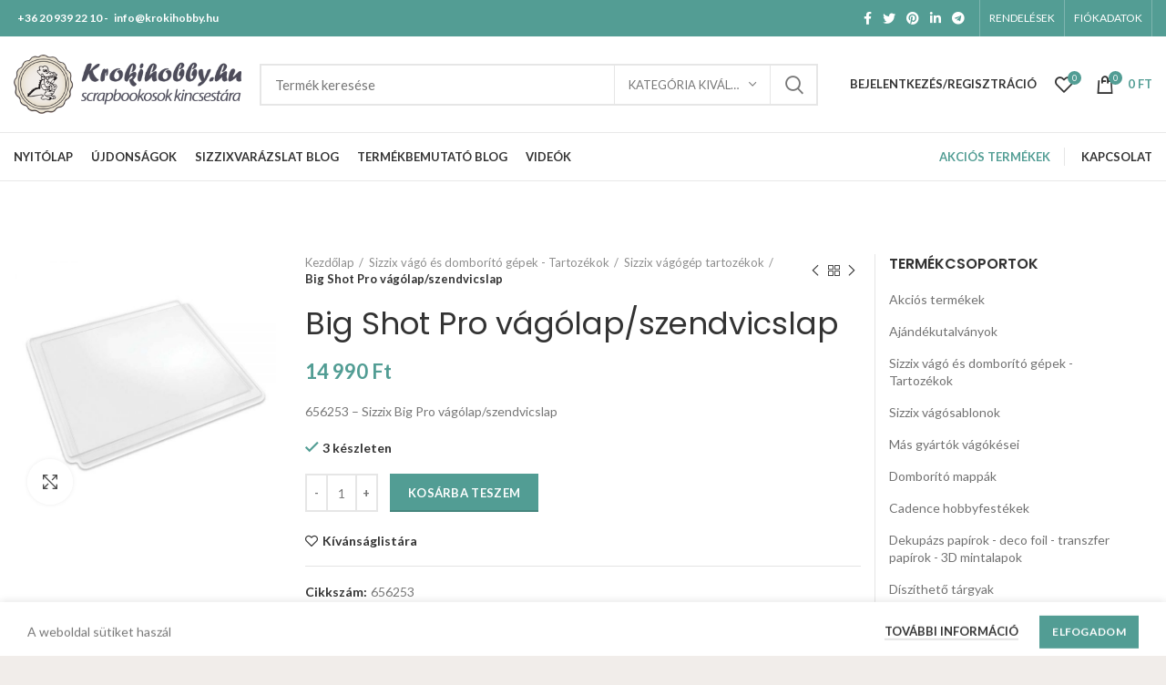

--- FILE ---
content_type: text/html; charset=UTF-8
request_url: https://krokihobby.hu/termek/sizzix-vago-es-domborito-gepek-tartozekok/sizzix-vagogep-tartozekok/big-shot-pro-vagolap-szendvicslap/
body_size: 62999
content:
<!DOCTYPE html>
<html lang="hu">
<head>
	<meta charset="UTF-8">
	<meta name="viewport" content="width=device-width, initial-scale=1.0, maximum-scale=1.0, user-scalable=no">
	<link rel="profile" href="https://gmpg.org/xfn/11">
	<link rel="pingback" href="https://krokihobby.hu/xmlrpc.php">

			<script>window.MSInputMethodContext && document.documentMode && document.write('<script src="https://krokihobby.hu/wp-content/themes/webmi-woo-core/js/libs/ie11CustomProperties.min.js"><\/script>');</script>
		<script>var et_site_url='https://krokihobby.hu';var et_post_id='439';function et_core_page_resource_fallback(a,b){"undefined"===typeof b&&(b=a.sheet.cssRules&&0===a.sheet.cssRules.length);b&&(a.onerror=null,a.onload=null,a.href?a.href=et_site_url+"/?et_core_page_resource="+a.id+et_post_id:a.src&&(a.src=et_site_url+"/?et_core_page_resource="+a.id+et_post_id))}
</script><meta name='robots' content='index, follow, max-image-preview:large, max-snippet:-1, max-video-preview:-1' />

            <script data-no-defer="1" data-ezscrex="false" data-cfasync="false" data-pagespeed-no-defer data-cookieconsent="ignore">
                var ctPublicFunctions = {"_ajax_nonce":"89f73bb686","_rest_nonce":"16286bc2ed","_ajax_url":"\/wp-admin\/admin-ajax.php","_rest_url":"https:\/\/krokihobby.hu\/wp-json\/","data__cookies_type":"none","data__ajax_type":"rest","data__bot_detector_enabled":0,"data__frontend_data_log_enabled":1,"cookiePrefix":"","wprocket_detected":false,"host_url":"krokihobby.hu","text__ee_click_to_select":"Click to select the whole data","text__ee_original_email":"The complete one is","text__ee_got_it":"Got it","text__ee_blocked":"Blocked","text__ee_cannot_connect":"Cannot connect","text__ee_cannot_decode":"Can not decode email. Unknown reason","text__ee_email_decoder":"CleanTalk email decoder","text__ee_wait_for_decoding":"The magic is on the way!","text__ee_decoding_process":"Please wait a few seconds while we decode the contact data."}
            </script>
        
            <script data-no-defer="1" data-ezscrex="false" data-cfasync="false" data-pagespeed-no-defer data-cookieconsent="ignore">
                var ctPublic = {"_ajax_nonce":"89f73bb686","settings__forms__check_internal":"0","settings__forms__check_external":"0","settings__forms__force_protection":0,"settings__forms__search_test":"1","settings__forms__wc_add_to_cart":"0","settings__data__bot_detector_enabled":0,"settings__sfw__anti_crawler":0,"blog_home":"https:\/\/krokihobby.hu\/","pixel__setting":"3","pixel__enabled":false,"pixel__url":"https:\/\/moderate8-v4.cleantalk.org\/pixel\/007221095ea2de473b1ad92cf34e189c.gif","data__email_check_before_post":"1","data__email_check_exist_post":0,"data__cookies_type":"none","data__key_is_ok":true,"data__visible_fields_required":true,"wl_brandname":"Anti-Spam by CleanTalk","wl_brandname_short":"CleanTalk","ct_checkjs_key":1223566957,"emailEncoderPassKey":"9247a591e10f11321d83b43cc873f5ec","bot_detector_forms_excluded":"W10=","advancedCacheExists":false,"varnishCacheExists":false,"wc_ajax_add_to_cart":true}
            </script>
        
	<!-- This site is optimized with the Yoast SEO plugin v26.7 - https://yoast.com/wordpress/plugins/seo/ -->
	<title>Big Shot Pro vágólap/szendvicslap - krokihobby.hu</title>
	<link rel="canonical" href="https://krokihobby.hu/termek/sizzix-vago-es-domborito-gepek-tartozekok/sizzix-vagogep-tartozekok/big-shot-pro-vagolap-szendvicslap/" />
	<meta property="og:locale" content="hu_HU" />
	<meta property="og:type" content="article" />
	<meta property="og:title" content="Big Shot Pro vágólap/szendvicslap - krokihobby.hu" />
	<meta property="og:description" content="656253 - Sizzix Big Pro vágólap/szendvicslap" />
	<meta property="og:url" content="https://krokihobby.hu/termek/sizzix-vago-es-domborito-gepek-tartozekok/sizzix-vagogep-tartozekok/big-shot-pro-vagolap-szendvicslap/" />
	<meta property="og:site_name" content="krokihobby.hu" />
	<meta property="article:modified_time" content="2024-08-15T10:55:29+00:00" />
	<meta property="og:image" content="https://krokihobby.hu/wp-content/uploads/2020/07/656253_2.jpg" />
	<meta property="og:image:width" content="1000" />
	<meta property="og:image:height" content="1000" />
	<meta property="og:image:type" content="image/jpeg" />
	<meta name="twitter:card" content="summary_large_image" />
	<meta name="twitter:label1" content="Becsült olvasási idő" />
	<meta name="twitter:data1" content="1 perc" />
	<script type="application/ld+json" class="yoast-schema-graph">{"@context":"https://schema.org","@graph":[{"@type":"WebPage","@id":"https://krokihobby.hu/termek/sizzix-vago-es-domborito-gepek-tartozekok/sizzix-vagogep-tartozekok/big-shot-pro-vagolap-szendvicslap/","url":"https://krokihobby.hu/termek/sizzix-vago-es-domborito-gepek-tartozekok/sizzix-vagogep-tartozekok/big-shot-pro-vagolap-szendvicslap/","name":"Big Shot Pro vágólap/szendvicslap - krokihobby.hu","isPartOf":{"@id":"https://krokihobby.hu/#website"},"primaryImageOfPage":{"@id":"https://krokihobby.hu/termek/sizzix-vago-es-domborito-gepek-tartozekok/sizzix-vagogep-tartozekok/big-shot-pro-vagolap-szendvicslap/#primaryimage"},"image":{"@id":"https://krokihobby.hu/termek/sizzix-vago-es-domborito-gepek-tartozekok/sizzix-vagogep-tartozekok/big-shot-pro-vagolap-szendvicslap/#primaryimage"},"thumbnailUrl":"https://krokihobby.hu/wp-content/uploads/2020/07/656253_2.jpg","datePublished":"2020-07-08T17:12:11+00:00","dateModified":"2024-08-15T10:55:29+00:00","breadcrumb":{"@id":"https://krokihobby.hu/termek/sizzix-vago-es-domborito-gepek-tartozekok/sizzix-vagogep-tartozekok/big-shot-pro-vagolap-szendvicslap/#breadcrumb"},"inLanguage":"hu","potentialAction":[{"@type":"ReadAction","target":["https://krokihobby.hu/termek/sizzix-vago-es-domborito-gepek-tartozekok/sizzix-vagogep-tartozekok/big-shot-pro-vagolap-szendvicslap/"]}]},{"@type":"ImageObject","inLanguage":"hu","@id":"https://krokihobby.hu/termek/sizzix-vago-es-domborito-gepek-tartozekok/sizzix-vagogep-tartozekok/big-shot-pro-vagolap-szendvicslap/#primaryimage","url":"https://krokihobby.hu/wp-content/uploads/2020/07/656253_2.jpg","contentUrl":"https://krokihobby.hu/wp-content/uploads/2020/07/656253_2.jpg","width":1000,"height":1000},{"@type":"BreadcrumbList","@id":"https://krokihobby.hu/termek/sizzix-vago-es-domborito-gepek-tartozekok/sizzix-vagogep-tartozekok/big-shot-pro-vagolap-szendvicslap/#breadcrumb","itemListElement":[{"@type":"ListItem","position":1,"name":"Kezdőlap","item":"https://krokihobby.hu/"},{"@type":"ListItem","position":2,"name":"Termékek","item":"https://krokihobby.hu/termekek/"},{"@type":"ListItem","position":3,"name":"Big Shot Pro vágólap/szendvicslap"}]},{"@type":"WebSite","@id":"https://krokihobby.hu/#website","url":"https://krokihobby.hu/","name":"krokihobby.hu","description":"","potentialAction":[{"@type":"SearchAction","target":{"@type":"EntryPoint","urlTemplate":"https://krokihobby.hu/?s={search_term_string}"},"query-input":{"@type":"PropertyValueSpecification","valueRequired":true,"valueName":"search_term_string"}}],"inLanguage":"hu"}]}</script>
	<!-- / Yoast SEO plugin. -->


<link rel='dns-prefetch' href='//fonts.googleapis.com' />
<link rel="alternate" type="application/rss+xml" title="krokihobby.hu &raquo; hírcsatorna" href="https://krokihobby.hu/feed/" />
<link rel="alternate" type="application/rss+xml" title="krokihobby.hu &raquo; hozzászólás hírcsatorna" href="https://krokihobby.hu/comments/feed/" />
<link rel="alternate" title="oEmbed (JSON)" type="application/json+oembed" href="https://krokihobby.hu/wp-json/oembed/1.0/embed?url=https%3A%2F%2Fkrokihobby.hu%2Ftermek%2Fsizzix-vago-es-domborito-gepek-tartozekok%2Fsizzix-vagogep-tartozekok%2Fbig-shot-pro-vagolap-szendvicslap%2F" />
<link rel="alternate" title="oEmbed (XML)" type="text/xml+oembed" href="https://krokihobby.hu/wp-json/oembed/1.0/embed?url=https%3A%2F%2Fkrokihobby.hu%2Ftermek%2Fsizzix-vago-es-domborito-gepek-tartozekok%2Fsizzix-vagogep-tartozekok%2Fbig-shot-pro-vagolap-szendvicslap%2F&#038;format=xml" />
<style id='wp-img-auto-sizes-contain-inline-css' type='text/css'>
img:is([sizes=auto i],[sizes^="auto," i]){contain-intrinsic-size:3000px 1500px}
/*# sourceURL=wp-img-auto-sizes-contain-inline-css */
</style>
<link rel='stylesheet' id='vp-woo-pont-picker-block-css' href='https://krokihobby.hu/wp-content/plugins/hungarian-pickup-points-for-woocommerce/build/style-pont-picker-block.css?ver=4.0.4' type='text/css' media='all' />
<link rel='stylesheet' id='vat-number-block-css' href='https://krokihobby.hu/wp-content/plugins/integration-for-szamlazzhu-woocommerce/build/style-vat-number-block.css?ver=6.1.15' type='text/css' media='all' />
<style id='wp-block-library-inline-css' type='text/css'>
:root{--wp-block-synced-color:#7a00df;--wp-block-synced-color--rgb:122,0,223;--wp-bound-block-color:var(--wp-block-synced-color);--wp-editor-canvas-background:#ddd;--wp-admin-theme-color:#007cba;--wp-admin-theme-color--rgb:0,124,186;--wp-admin-theme-color-darker-10:#006ba1;--wp-admin-theme-color-darker-10--rgb:0,107,160.5;--wp-admin-theme-color-darker-20:#005a87;--wp-admin-theme-color-darker-20--rgb:0,90,135;--wp-admin-border-width-focus:2px}@media (min-resolution:192dpi){:root{--wp-admin-border-width-focus:1.5px}}.wp-element-button{cursor:pointer}:root .has-very-light-gray-background-color{background-color:#eee}:root .has-very-dark-gray-background-color{background-color:#313131}:root .has-very-light-gray-color{color:#eee}:root .has-very-dark-gray-color{color:#313131}:root .has-vivid-green-cyan-to-vivid-cyan-blue-gradient-background{background:linear-gradient(135deg,#00d084,#0693e3)}:root .has-purple-crush-gradient-background{background:linear-gradient(135deg,#34e2e4,#4721fb 50%,#ab1dfe)}:root .has-hazy-dawn-gradient-background{background:linear-gradient(135deg,#faaca8,#dad0ec)}:root .has-subdued-olive-gradient-background{background:linear-gradient(135deg,#fafae1,#67a671)}:root .has-atomic-cream-gradient-background{background:linear-gradient(135deg,#fdd79a,#004a59)}:root .has-nightshade-gradient-background{background:linear-gradient(135deg,#330968,#31cdcf)}:root .has-midnight-gradient-background{background:linear-gradient(135deg,#020381,#2874fc)}:root{--wp--preset--font-size--normal:16px;--wp--preset--font-size--huge:42px}.has-regular-font-size{font-size:1em}.has-larger-font-size{font-size:2.625em}.has-normal-font-size{font-size:var(--wp--preset--font-size--normal)}.has-huge-font-size{font-size:var(--wp--preset--font-size--huge)}.has-text-align-center{text-align:center}.has-text-align-left{text-align:left}.has-text-align-right{text-align:right}.has-fit-text{white-space:nowrap!important}#end-resizable-editor-section{display:none}.aligncenter{clear:both}.items-justified-left{justify-content:flex-start}.items-justified-center{justify-content:center}.items-justified-right{justify-content:flex-end}.items-justified-space-between{justify-content:space-between}.screen-reader-text{border:0;clip-path:inset(50%);height:1px;margin:-1px;overflow:hidden;padding:0;position:absolute;width:1px;word-wrap:normal!important}.screen-reader-text:focus{background-color:#ddd;clip-path:none;color:#444;display:block;font-size:1em;height:auto;left:5px;line-height:normal;padding:15px 23px 14px;text-decoration:none;top:5px;width:auto;z-index:100000}html :where(.has-border-color){border-style:solid}html :where([style*=border-top-color]){border-top-style:solid}html :where([style*=border-right-color]){border-right-style:solid}html :where([style*=border-bottom-color]){border-bottom-style:solid}html :where([style*=border-left-color]){border-left-style:solid}html :where([style*=border-width]){border-style:solid}html :where([style*=border-top-width]){border-top-style:solid}html :where([style*=border-right-width]){border-right-style:solid}html :where([style*=border-bottom-width]){border-bottom-style:solid}html :where([style*=border-left-width]){border-left-style:solid}html :where(img[class*=wp-image-]){height:auto;max-width:100%}:where(figure){margin:0 0 1em}html :where(.is-position-sticky){--wp-admin--admin-bar--position-offset:var(--wp-admin--admin-bar--height,0px)}@media screen and (max-width:600px){html :where(.is-position-sticky){--wp-admin--admin-bar--position-offset:0px}}

/*# sourceURL=wp-block-library-inline-css */
</style><link rel='stylesheet' id='wc-blocks-style-css' href='https://krokihobby.hu/wp-content/plugins/woocommerce/assets/client/blocks/wc-blocks.css?ver=wc-10.4.3' type='text/css' media='all' />
<style id='global-styles-inline-css' type='text/css'>
:root{--wp--preset--aspect-ratio--square: 1;--wp--preset--aspect-ratio--4-3: 4/3;--wp--preset--aspect-ratio--3-4: 3/4;--wp--preset--aspect-ratio--3-2: 3/2;--wp--preset--aspect-ratio--2-3: 2/3;--wp--preset--aspect-ratio--16-9: 16/9;--wp--preset--aspect-ratio--9-16: 9/16;--wp--preset--color--black: #000000;--wp--preset--color--cyan-bluish-gray: #abb8c3;--wp--preset--color--white: #ffffff;--wp--preset--color--pale-pink: #f78da7;--wp--preset--color--vivid-red: #cf2e2e;--wp--preset--color--luminous-vivid-orange: #ff6900;--wp--preset--color--luminous-vivid-amber: #fcb900;--wp--preset--color--light-green-cyan: #7bdcb5;--wp--preset--color--vivid-green-cyan: #00d084;--wp--preset--color--pale-cyan-blue: #8ed1fc;--wp--preset--color--vivid-cyan-blue: #0693e3;--wp--preset--color--vivid-purple: #9b51e0;--wp--preset--gradient--vivid-cyan-blue-to-vivid-purple: linear-gradient(135deg,rgb(6,147,227) 0%,rgb(155,81,224) 100%);--wp--preset--gradient--light-green-cyan-to-vivid-green-cyan: linear-gradient(135deg,rgb(122,220,180) 0%,rgb(0,208,130) 100%);--wp--preset--gradient--luminous-vivid-amber-to-luminous-vivid-orange: linear-gradient(135deg,rgb(252,185,0) 0%,rgb(255,105,0) 100%);--wp--preset--gradient--luminous-vivid-orange-to-vivid-red: linear-gradient(135deg,rgb(255,105,0) 0%,rgb(207,46,46) 100%);--wp--preset--gradient--very-light-gray-to-cyan-bluish-gray: linear-gradient(135deg,rgb(238,238,238) 0%,rgb(169,184,195) 100%);--wp--preset--gradient--cool-to-warm-spectrum: linear-gradient(135deg,rgb(74,234,220) 0%,rgb(151,120,209) 20%,rgb(207,42,186) 40%,rgb(238,44,130) 60%,rgb(251,105,98) 80%,rgb(254,248,76) 100%);--wp--preset--gradient--blush-light-purple: linear-gradient(135deg,rgb(255,206,236) 0%,rgb(152,150,240) 100%);--wp--preset--gradient--blush-bordeaux: linear-gradient(135deg,rgb(254,205,165) 0%,rgb(254,45,45) 50%,rgb(107,0,62) 100%);--wp--preset--gradient--luminous-dusk: linear-gradient(135deg,rgb(255,203,112) 0%,rgb(199,81,192) 50%,rgb(65,88,208) 100%);--wp--preset--gradient--pale-ocean: linear-gradient(135deg,rgb(255,245,203) 0%,rgb(182,227,212) 50%,rgb(51,167,181) 100%);--wp--preset--gradient--electric-grass: linear-gradient(135deg,rgb(202,248,128) 0%,rgb(113,206,126) 100%);--wp--preset--gradient--midnight: linear-gradient(135deg,rgb(2,3,129) 0%,rgb(40,116,252) 100%);--wp--preset--font-size--small: 13px;--wp--preset--font-size--medium: 20px;--wp--preset--font-size--large: 36px;--wp--preset--font-size--x-large: 42px;--wp--preset--spacing--20: 0.44rem;--wp--preset--spacing--30: 0.67rem;--wp--preset--spacing--40: 1rem;--wp--preset--spacing--50: 1.5rem;--wp--preset--spacing--60: 2.25rem;--wp--preset--spacing--70: 3.38rem;--wp--preset--spacing--80: 5.06rem;--wp--preset--shadow--natural: 6px 6px 9px rgba(0, 0, 0, 0.2);--wp--preset--shadow--deep: 12px 12px 50px rgba(0, 0, 0, 0.4);--wp--preset--shadow--sharp: 6px 6px 0px rgba(0, 0, 0, 0.2);--wp--preset--shadow--outlined: 6px 6px 0px -3px rgb(255, 255, 255), 6px 6px rgb(0, 0, 0);--wp--preset--shadow--crisp: 6px 6px 0px rgb(0, 0, 0);}:where(.is-layout-flex){gap: 0.5em;}:where(.is-layout-grid){gap: 0.5em;}body .is-layout-flex{display: flex;}.is-layout-flex{flex-wrap: wrap;align-items: center;}.is-layout-flex > :is(*, div){margin: 0;}body .is-layout-grid{display: grid;}.is-layout-grid > :is(*, div){margin: 0;}:where(.wp-block-columns.is-layout-flex){gap: 2em;}:where(.wp-block-columns.is-layout-grid){gap: 2em;}:where(.wp-block-post-template.is-layout-flex){gap: 1.25em;}:where(.wp-block-post-template.is-layout-grid){gap: 1.25em;}.has-black-color{color: var(--wp--preset--color--black) !important;}.has-cyan-bluish-gray-color{color: var(--wp--preset--color--cyan-bluish-gray) !important;}.has-white-color{color: var(--wp--preset--color--white) !important;}.has-pale-pink-color{color: var(--wp--preset--color--pale-pink) !important;}.has-vivid-red-color{color: var(--wp--preset--color--vivid-red) !important;}.has-luminous-vivid-orange-color{color: var(--wp--preset--color--luminous-vivid-orange) !important;}.has-luminous-vivid-amber-color{color: var(--wp--preset--color--luminous-vivid-amber) !important;}.has-light-green-cyan-color{color: var(--wp--preset--color--light-green-cyan) !important;}.has-vivid-green-cyan-color{color: var(--wp--preset--color--vivid-green-cyan) !important;}.has-pale-cyan-blue-color{color: var(--wp--preset--color--pale-cyan-blue) !important;}.has-vivid-cyan-blue-color{color: var(--wp--preset--color--vivid-cyan-blue) !important;}.has-vivid-purple-color{color: var(--wp--preset--color--vivid-purple) !important;}.has-black-background-color{background-color: var(--wp--preset--color--black) !important;}.has-cyan-bluish-gray-background-color{background-color: var(--wp--preset--color--cyan-bluish-gray) !important;}.has-white-background-color{background-color: var(--wp--preset--color--white) !important;}.has-pale-pink-background-color{background-color: var(--wp--preset--color--pale-pink) !important;}.has-vivid-red-background-color{background-color: var(--wp--preset--color--vivid-red) !important;}.has-luminous-vivid-orange-background-color{background-color: var(--wp--preset--color--luminous-vivid-orange) !important;}.has-luminous-vivid-amber-background-color{background-color: var(--wp--preset--color--luminous-vivid-amber) !important;}.has-light-green-cyan-background-color{background-color: var(--wp--preset--color--light-green-cyan) !important;}.has-vivid-green-cyan-background-color{background-color: var(--wp--preset--color--vivid-green-cyan) !important;}.has-pale-cyan-blue-background-color{background-color: var(--wp--preset--color--pale-cyan-blue) !important;}.has-vivid-cyan-blue-background-color{background-color: var(--wp--preset--color--vivid-cyan-blue) !important;}.has-vivid-purple-background-color{background-color: var(--wp--preset--color--vivid-purple) !important;}.has-black-border-color{border-color: var(--wp--preset--color--black) !important;}.has-cyan-bluish-gray-border-color{border-color: var(--wp--preset--color--cyan-bluish-gray) !important;}.has-white-border-color{border-color: var(--wp--preset--color--white) !important;}.has-pale-pink-border-color{border-color: var(--wp--preset--color--pale-pink) !important;}.has-vivid-red-border-color{border-color: var(--wp--preset--color--vivid-red) !important;}.has-luminous-vivid-orange-border-color{border-color: var(--wp--preset--color--luminous-vivid-orange) !important;}.has-luminous-vivid-amber-border-color{border-color: var(--wp--preset--color--luminous-vivid-amber) !important;}.has-light-green-cyan-border-color{border-color: var(--wp--preset--color--light-green-cyan) !important;}.has-vivid-green-cyan-border-color{border-color: var(--wp--preset--color--vivid-green-cyan) !important;}.has-pale-cyan-blue-border-color{border-color: var(--wp--preset--color--pale-cyan-blue) !important;}.has-vivid-cyan-blue-border-color{border-color: var(--wp--preset--color--vivid-cyan-blue) !important;}.has-vivid-purple-border-color{border-color: var(--wp--preset--color--vivid-purple) !important;}.has-vivid-cyan-blue-to-vivid-purple-gradient-background{background: var(--wp--preset--gradient--vivid-cyan-blue-to-vivid-purple) !important;}.has-light-green-cyan-to-vivid-green-cyan-gradient-background{background: var(--wp--preset--gradient--light-green-cyan-to-vivid-green-cyan) !important;}.has-luminous-vivid-amber-to-luminous-vivid-orange-gradient-background{background: var(--wp--preset--gradient--luminous-vivid-amber-to-luminous-vivid-orange) !important;}.has-luminous-vivid-orange-to-vivid-red-gradient-background{background: var(--wp--preset--gradient--luminous-vivid-orange-to-vivid-red) !important;}.has-very-light-gray-to-cyan-bluish-gray-gradient-background{background: var(--wp--preset--gradient--very-light-gray-to-cyan-bluish-gray) !important;}.has-cool-to-warm-spectrum-gradient-background{background: var(--wp--preset--gradient--cool-to-warm-spectrum) !important;}.has-blush-light-purple-gradient-background{background: var(--wp--preset--gradient--blush-light-purple) !important;}.has-blush-bordeaux-gradient-background{background: var(--wp--preset--gradient--blush-bordeaux) !important;}.has-luminous-dusk-gradient-background{background: var(--wp--preset--gradient--luminous-dusk) !important;}.has-pale-ocean-gradient-background{background: var(--wp--preset--gradient--pale-ocean) !important;}.has-electric-grass-gradient-background{background: var(--wp--preset--gradient--electric-grass) !important;}.has-midnight-gradient-background{background: var(--wp--preset--gradient--midnight) !important;}.has-small-font-size{font-size: var(--wp--preset--font-size--small) !important;}.has-medium-font-size{font-size: var(--wp--preset--font-size--medium) !important;}.has-large-font-size{font-size: var(--wp--preset--font-size--large) !important;}.has-x-large-font-size{font-size: var(--wp--preset--font-size--x-large) !important;}
/*# sourceURL=global-styles-inline-css */
</style>

<style id='classic-theme-styles-inline-css' type='text/css'>
/*! This file is auto-generated */
.wp-block-button__link{color:#fff;background-color:#32373c;border-radius:9999px;box-shadow:none;text-decoration:none;padding:calc(.667em + 2px) calc(1.333em + 2px);font-size:1.125em}.wp-block-file__button{background:#32373c;color:#fff;text-decoration:none}
/*# sourceURL=/wp-includes/css/classic-themes.min.css */
</style>
<link rel='stylesheet' id='cleantalk-public-css-css' href='https://krokihobby.hu/wp-content/plugins/cleantalk-spam-protect/css/cleantalk-public.min.css?ver=6.70.1_1767537572' type='text/css' media='all' />
<link rel='stylesheet' id='cleantalk-email-decoder-css-css' href='https://krokihobby.hu/wp-content/plugins/cleantalk-spam-protect/css/cleantalk-email-decoder.min.css?ver=6.70.1_1767537572' type='text/css' media='all' />
<style id='woocommerce-inline-inline-css' type='text/css'>
.woocommerce form .form-row .required { visibility: visible; }
/*# sourceURL=woocommerce-inline-inline-css */
</style>
<link rel='stylesheet' id='brands-styles-css' href='https://krokihobby.hu/wp-content/plugins/woocommerce/assets/css/brands.css?ver=10.4.3' type='text/css' media='all' />
<link rel='stylesheet' id='bootstrap-css' href='https://krokihobby.hu/wp-content/themes/webmi-woo-core/css/bootstrap.min.css?ver=6.0.2' type='text/css' media='all' />
<link rel='stylesheet' id='woodmart-style-css' href='https://krokihobby.hu/wp-content/themes/webmi-woo-core/css/parts/base.min.css?ver=6.0.2' type='text/css' media='all' />
<link rel='stylesheet' id='child-style-css' href='https://krokihobby.hu/wp-content/themes/webmi-woo-child/style.css?ver=6.0.2' type='text/css' media='all' />
<link rel='stylesheet' id='js_composer_front-css' href='https://krokihobby.hu/wp-content/plugins/js_composer/assets/css/js_composer.min.css?ver=8.2' type='text/css' media='all' />
<link rel='stylesheet' id='wd-wp-gutenberg-css' href='https://krokihobby.hu/wp-content/themes/webmi-woo-core/css/parts/wp-gutenberg.min.css?ver=6.0.2' type='text/css' media='all' />
<link rel='stylesheet' id='wd-wpcf7-css' href='https://krokihobby.hu/wp-content/themes/webmi-woo-core/css/parts/int-wpcf7.min.css?ver=6.0.2' type='text/css' media='all' />
<link rel='stylesheet' id='wd-revolution-slider-css' href='https://krokihobby.hu/wp-content/themes/webmi-woo-core/css/parts/int-revolution-slider.min.css?ver=6.0.2' type='text/css' media='all' />
<link rel='stylesheet' id='wd-wpbakery-base-css' href='https://krokihobby.hu/wp-content/themes/webmi-woo-core/css/parts/int-wpbakery-base.min.css?ver=6.0.2' type='text/css' media='all' />
<link rel='stylesheet' id='wd-notices-fixed-css' href='https://krokihobby.hu/wp-content/themes/webmi-woo-core/css/parts/mod-notices-fixed.min.css?ver=6.0.2' type='text/css' media='all' />
<link rel='stylesheet' id='wd-woocommerce-base-css' href='https://krokihobby.hu/wp-content/themes/webmi-woo-core/css/parts/woocommerce-base.min.css?ver=6.0.2' type='text/css' media='all' />
<link rel='stylesheet' id='wd-page-single-product-css' href='https://krokihobby.hu/wp-content/themes/webmi-woo-core/css/parts/woo-page-single-product.min.css?ver=6.0.2' type='text/css' media='all' />
<link rel='stylesheet' id='wd-social-icons-css' href='https://krokihobby.hu/wp-content/themes/webmi-woo-core/css/parts/el-social-icons.min.css?ver=6.0.2' type='text/css' media='all' />
<link rel='stylesheet' id='wd-owl-carousel-css' href='https://krokihobby.hu/wp-content/themes/webmi-woo-core/css/parts/lib-owl-carousel.min.css?ver=6.0.2' type='text/css' media='all' />
<link rel='stylesheet' id='wd-photoswipe-css' href='https://krokihobby.hu/wp-content/themes/webmi-woo-core/css/parts/lib-photoswipe.min.css?ver=6.0.2' type='text/css' media='all' />
<link rel='stylesheet' id='wd-add-to-cart-popup-css' href='https://krokihobby.hu/wp-content/themes/webmi-woo-core/css/parts/woo-opt-add-to-cart-popup.min.css?ver=6.0.2' type='text/css' media='all' />
<link rel='stylesheet' id='wd-mfp-popup-css' href='https://krokihobby.hu/wp-content/themes/webmi-woo-core/css/parts/lib-magnific-popup.min.css?ver=6.0.2' type='text/css' media='all' />
<link rel='stylesheet' id='wd-product-loop-css' href='https://krokihobby.hu/wp-content/themes/webmi-woo-core/css/parts/woo-product-loop.min.css?ver=6.0.2' type='text/css' media='all' />
<link rel='stylesheet' id='wd-off-canvas-sidebar-css' href='https://krokihobby.hu/wp-content/themes/webmi-woo-core/css/parts/opt-off-canvas-sidebar.min.css?ver=6.0.2' type='text/css' media='all' />
<link rel='stylesheet' id='wd-scroll-top-css' href='https://krokihobby.hu/wp-content/themes/webmi-woo-core/css/parts/opt-scrolltotop.min.css?ver=6.0.2' type='text/css' media='all' />
<link rel='stylesheet' id='wd-cookies-popup-css' href='https://krokihobby.hu/wp-content/themes/webmi-woo-core/css/parts/opt-cookies.min.css?ver=6.0.2' type='text/css' media='all' />
<link rel='stylesheet' id='xts-google-fonts-css' href='https://fonts.googleapis.com/css?family=Lato%3A400%2C700%7CPoppins%3A400%2C600&#038;ver=6.0.2' type='text/css' media='all' />
<script type="text/javascript" src="https://krokihobby.hu/wp-content/plugins/cleantalk-spam-protect/js/apbct-public-bundle_gathering.min.js?ver=6.70.1_1767537572" id="apbct-public-bundle_gathering.min-js-js"></script>
<script type="text/javascript" src="https://krokihobby.hu/wp-includes/js/jquery/jquery.min.js?ver=3.7.1" id="jquery-core-js"></script>
<script type="text/javascript" src="https://krokihobby.hu/wp-includes/js/jquery/jquery-migrate.min.js?ver=3.4.1" id="jquery-migrate-js"></script>
<script type="text/javascript" src="https://krokihobby.hu/wp-content/plugins/woocommerce/assets/js/jquery-blockui/jquery.blockUI.min.js?ver=2.7.0-wc.10.4.3" id="wc-jquery-blockui-js" data-wp-strategy="defer"></script>
<script type="text/javascript" src="https://krokihobby.hu/wp-content/plugins/woocommerce/assets/js/js-cookie/js.cookie.min.js?ver=2.1.4-wc.10.4.3" id="wc-js-cookie-js" data-wp-strategy="defer"></script>
<script type="text/javascript" id="woocommerce-js-extra">
/* <![CDATA[ */
var woocommerce_params = {"ajax_url":"/wp-admin/admin-ajax.php","wc_ajax_url":"/?wc-ajax=%%endpoint%%","i18n_password_show":"Jelsz\u00f3 megjelen\u00edt\u00e9se","i18n_password_hide":"Jelsz\u00f3 elrejt\u00e9se"};
//# sourceURL=woocommerce-js-extra
/* ]]> */
</script>
<script type="text/javascript" src="https://krokihobby.hu/wp-content/plugins/woocommerce/assets/js/frontend/woocommerce.min.js?ver=10.4.3" id="woocommerce-js" data-wp-strategy="defer"></script>
<script type="text/javascript" id="wc-country-select-js-extra">
/* <![CDATA[ */
var wc_country_select_params = {"countries":"{\"AF\":[],\"AL\":{\"AL-01\":\"Berat\",\"AL-09\":\"Dibra\",\"AL-02\":\"Durr\\u00ebs\",\"AL-03\":\"Elbasan\",\"AL-04\":\"Fier\",\"AL-05\":\"Gjirokastra\",\"AL-06\":\"Kor\\u00e7a\",\"AL-07\":\"Kuk\\u00ebs\",\"AL-08\":\"Lezha\",\"AL-10\":\"Shkodra\",\"AL-11\":\"Tirana\",\"AL-12\":\"Vlora\"},\"AO\":{\"BGO\":\"Bengo\",\"BLU\":\"Benguela\",\"BIE\":\"Bi\\u00e9\",\"CAB\":\"Cabinda\",\"CNN\":\"Cunene\",\"HUA\":\"Huambo\",\"HUI\":\"Hu\\u00edla\",\"CCU\":\"Kuando Kubango\",\"CNO\":\"Kwanza-Norte\",\"CUS\":\"Kwanza-Sul\",\"LUA\":\"Luanda\",\"LNO\":\"Lunda-Norte\",\"LSU\":\"Lunda-Sul\",\"MAL\":\"Malanje\",\"MOX\":\"Moxico\",\"NAM\":\"Namibe\",\"UIG\":\"U\\u00edge\",\"ZAI\":\"Zaire\"},\"AR\":{\"C\":\"Buenos Aires\",\"B\":\"Buenos Aires\",\"K\":\"Catamarca\",\"H\":\"Chaco\",\"U\":\"Chubut\",\"X\":\"C\\u00f3rdoba\",\"W\":\"Corrientes\",\"E\":\"Entre R\\u00edos\",\"P\":\"Formosa\",\"Y\":\"Jujuy\",\"L\":\"La Pampa\",\"F\":\"La Rioja\",\"M\":\"Mendoza\",\"N\":\"Misiones\",\"Q\":\"Neuqu\\u00e9n\",\"R\":\"R\\u00edo Negro\",\"A\":\"Salta\",\"J\":\"San Juan\",\"D\":\"San Luis\",\"Z\":\"Santa Cruz\",\"S\":\"Santa Fe\",\"G\":\"Santiago del Estero\",\"V\":\"Tierra del Fuego\",\"T\":\"Tucum\\u00e1n\"},\"AT\":[],\"AU\":{\"ACT\":\"Ausztr\\u00e1liai f\\u0151v\\u00e1rosi ter\\u00fclet\",\"NSW\":\"\\u00daj-D\\u00e9l-Wales\",\"NT\":\"\\u00c9szaki ter\\u00fclet\",\"QLD\":\"Queensland\",\"SA\":\"D\\u00e9l-Ausztr\\u00e1lia\",\"TAS\":\"Tasmania\",\"VIC\":\"Victoria\",\"WA\":\"Nyugat-Ausztr\\u00e1lia\"},\"AX\":[],\"BD\":{\"BD-05\":\"Bagerhat\",\"BD-01\":\"Bandarban\",\"BD-02\":\"Barguna\",\"BD-06\":\"Barisal\",\"BD-07\":\"Bhola\",\"BD-03\":\"Bogra\",\"BD-04\":\"Brahmanbaria\",\"BD-09\":\"Chandpur\",\"BD-10\":\"Chattogram\",\"BD-12\":\"Chuadanga\",\"BD-11\":\"Cox's Bazar\",\"BD-08\":\"Comilla\",\"BD-13\":\"Dhaka\",\"BD-14\":\"Dinajpur\",\"BD-15\":\"Faridpur \",\"BD-16\":\"Feni\",\"BD-19\":\"Gaibandha\",\"BD-18\":\"Gazipur\",\"BD-17\":\"Gopalganj\",\"BD-20\":\"Habiganj\",\"BD-21\":\"Jamalpur\",\"BD-22\":\"Jashore\",\"BD-25\":\"Jhalokati\",\"BD-23\":\"Jhenaidah\",\"BD-24\":\"Joypurhat\",\"BD-29\":\"Khagrachhari\",\"BD-27\":\"Khulna\",\"BD-26\":\"Kishoreganj\",\"BD-28\":\"Kurigram\",\"BD-30\":\"Kushtia\",\"BD-31\":\"Lakshmipur\",\"BD-32\":\"Lalmonirhat\",\"BD-36\":\"Madaripur\",\"BD-37\":\"Magura\",\"BD-33\":\"Manikganj \",\"BD-39\":\"Meherpur\",\"BD-38\":\"Moulvibazar\",\"BD-35\":\"Munshiganj\",\"BD-34\":\"Mymensingh\",\"BD-48\":\"Naogaon\",\"BD-43\":\"Narail\",\"BD-40\":\"Narayanganj\",\"BD-42\":\"Narsingdi\",\"BD-44\":\"Natore\",\"BD-45\":\"Nawabganj\",\"BD-41\":\"Netrakona\",\"BD-46\":\"Nilphamari\",\"BD-47\":\"Noakhali\",\"BD-49\":\"Pabna\",\"BD-52\":\"Panchagarh\",\"BD-51\":\"Patuakhali\",\"BD-50\":\"Pirojpur\",\"BD-53\":\"Rajbari\",\"BD-54\":\"Rajshahi\",\"BD-56\":\"Rangamati\",\"BD-55\":\"Rangpur\",\"BD-58\":\"Satkhira\",\"BD-62\":\"Shariatpur\",\"BD-57\":\"Sherpur\",\"BD-59\":\"Sirajganj\",\"BD-61\":\"Sunamganj\",\"BD-60\":\"Sylhet\",\"BD-63\":\"Tangail\",\"BD-64\":\"Thakurgaon\"},\"BE\":[],\"BG\":{\"BG-01\":\"Blagoevgrad\",\"BG-02\":\"Burgas\",\"BG-08\":\"Dobrich\",\"BG-07\":\"Gabrovo\",\"BG-26\":\"Haskovo\",\"BG-09\":\"Kardzhali\",\"BG-10\":\"Kyustendil\",\"BG-11\":\"Lovech\",\"BG-12\":\"Montana\",\"BG-13\":\"Pazardzhik\",\"BG-14\":\"Pernik\",\"BG-15\":\"Pleven\",\"BG-16\":\"Plovdiv\",\"BG-17\":\"Razgrad\",\"BG-18\":\"Ruse\",\"BG-27\":\"Shumen\",\"BG-19\":\"Silistra\",\"BG-20\":\"Sliven\",\"BG-21\":\"Smolyan\",\"BG-23\":\"Sz\\u00f3fia megye\",\"BG-22\":\"Sofia\",\"BG-24\":\"Stara Zagora\",\"BG-25\":\"Targovishte\",\"BG-03\":\"Varna\",\"BG-04\":\"Veliko Tarnovo\",\"BG-05\":\"Vidin\",\"BG-06\":\"Vratsa\",\"BG-28\":\"Yambol\"},\"BH\":[],\"BI\":[],\"BJ\":{\"AL\":\"Alibori\",\"AK\":\"Atakora\",\"AQ\":\"Atlantique\",\"BO\":\"Borgou\",\"CO\":\"Collines\",\"KO\":\"Kouffo\",\"DO\":\"Donga\",\"LI\":\"Littoral\",\"MO\":\"Mono\",\"OU\":\"Ou\\u00e9m\\u00e9\",\"PL\":\"Plateau\",\"ZO\":\"Zou\"},\"BO\":{\"BO-B\":\"Beni\",\"BO-H\":\"Chuquisaca\",\"BO-C\":\"Cochabamba\",\"BO-L\":\"La Paz\",\"BO-O\":\"Oruro\",\"BO-N\":\"Pando\",\"BO-P\":\"Potos\\u00ed\",\"BO-S\":\"Santa Cruz\",\"BO-T\":\"Tarija\"},\"BR\":{\"AC\":\"Acre\",\"AL\":\"Alagoas\",\"AP\":\"Amap\\u00e1\",\"AM\":\"Amazonas\",\"BA\":\"Bahia\",\"CE\":\"Cear\\u00e1\",\"DF\":\"Distrito Federal\",\"ES\":\"Esp\\u00edrito Santo\",\"GO\":\"Goi\\u00e1s\",\"MA\":\"Maranh\\u00e3o\",\"MT\":\"Mato Grosso\",\"MS\":\"Mato Grosso do Sul\",\"MG\":\"Minas Gerais\",\"PA\":\"Par\\u00e1\",\"PB\":\"Para\\u00edba\",\"PR\":\"Paran\\u00e1\",\"PE\":\"Pernambuco\",\"PI\":\"Piau\\u00ed\",\"RJ\":\"Rio de Janeiro\",\"RN\":\"Rio Grande do Norte\",\"RS\":\"Rio Grande do Sul\",\"RO\":\"Rond\\u00f4nia\",\"RR\":\"Roraima\",\"SC\":\"Santa Catarina\",\"SP\":\"S\\u00e3o Paulo\",\"SE\":\"Sergipe\",\"TO\":\"Tocantins\"},\"CA\":{\"AB\":\"Alberta\",\"BC\":\"British Columbia\",\"MB\":\"Manitoba\",\"NB\":\"New Brunswick\",\"NL\":\"\\u00daj-Fundland \\u00e9s Labrador\",\"NT\":\"Northwest Territories\",\"NS\":\"Nova Scotia\",\"NU\":\"Nunavut\",\"ON\":\"Ontario\",\"PE\":\"Prince Edward Island\",\"QC\":\"Quebec\",\"SK\":\"Saskatchewan\",\"YT\":\"Yukoni ter\\u00fclet\"},\"CH\":{\"AG\":\"Aargau\",\"AR\":\"Appenzell Ausserrhoden\",\"AI\":\"Appenzell Innerrhoden\",\"BL\":\"Basel-Landschaft\",\"BS\":\"Basel-Stadt\",\"BE\":\"Bern\",\"FR\":\"Fribourg\",\"GE\":\"Genf\",\"GL\":\"Glarus\",\"GR\":\"Graub\\u00fcnden\",\"JU\":\"Jura\",\"LU\":\"Luzern\",\"NE\":\"Neuch\\u00e2tel\",\"NW\":\"Nidwalden\",\"OW\":\"Obwalden\",\"SH\":\"Schaffhausen\",\"SZ\":\"Schwyz\",\"SO\":\"Solothurn\",\"SG\":\"St. Gallen\",\"TG\":\"Thurgau\",\"TI\":\"Ticino\",\"UR\":\"Uri\",\"VS\":\"Valais\",\"VD\":\"Vaud\",\"ZG\":\"Zug\",\"ZH\":\"Z\\u00fcrich\"},\"CL\":{\"CL-AI\":\"Ays\\u00e9n\",\"CL-AN\":\"Antofagasta\",\"CL-AP\":\"Arica \\u00e9s Parinacota\",\"CL-AR\":\"Araucan\\u00eda\",\"CL-AT\":\"Atacama\",\"CL-BI\":\"Biob\\u00edo\",\"CL-CO\":\"Coquimbo\",\"CL-LI\":\"O\\u2019Higgins\",\"CL-LL\":\"Los Lagos\",\"CL-LR\":\"Los R\\u00edos\",\"CL-MA\":\"Magell\\u00e1n-szoros \\u00e9s Chilei Antarktika r\\u00e9gi\\u00f3\",\"CL-ML\":\"Maule\",\"CL-NB\":\"\\u00d1uble\",\"CL-RM\":\"Santiago nagyv\\u00e1rosi r\\u00e9gi\\u00f3\",\"CL-TA\":\"Tarapac\\u00e1\",\"CL-VS\":\"Valpara\\u00edso\"},\"CN\":{\"CN1\":\"J\\u00fcnnan / \\u4e91\\u5357\",\"CN2\":\"Peking / \\u5317\\u4eac\",\"CN3\":\"Tiencsin / \\u5929\\u6d25\",\"CN4\":\"Hopej / \\u6cb3\\u5317\",\"CN5\":\"Sanhszi / \\u5c71\\u897f\",\"CN6\":\"Bels\\u0151-Mong\\u00f3lia Auton\\u00f3m Ter\\u00fclet / \\u5167\\u8499\\u53e4\",\"CN7\":\"Liaoning / \\u8fbd\\u5b81\",\"CN8\":\"Csilin / \\u5409\\u6797\",\"CN9\":\"Hejlungcsiang / \\u9ed1\\u9f99\\u6c5f\",\"CN10\":\"Sanghaj / \\u4e0a\\u6d77\",\"CN11\":\"Csiangszu / \\u6c5f\\u82cf\",\"CN12\":\"Cs\\u00f6csiang / \\u6d59\\u6c5f\",\"CN13\":\"Anhuj / \\u5b89\\u5fbd\",\"CN14\":\"Fucsien / \\u798f\\u5efa\",\"CN15\":\"Csianghszi / \\u6c5f\\u897f\",\"CN16\":\"Santung / \\u5c71\\u4e1c\",\"CN17\":\"Honan / \\u6cb3\\u5357\",\"CN18\":\"Hupej / \\u6e56\\u5317\",\"CN19\":\"Hunan / \\u6e56\\u5357\",\"CN20\":\"Kuangtung / \\u5e7f\\u4e1c\",\"CN21\":\"Kuanghszi-Csuang Auton\\u00f3m Ter\\u00fclet / \\u5e7f\\u897f\\u58ee\\u65cf\",\"CN22\":\"Hajnan / \\u6d77\\u5357\",\"CN23\":\"Csungking / \\u91cd\\u5e86\",\"CN24\":\"Szecsuan / \\u56db\\u5ddd\",\"CN25\":\"Kujcsou / \\u8d35\\u5dde\",\"CN26\":\"Senhszi / \\u9655\\u897f\",\"CN27\":\"Kanszu / \\u7518\\u8083\",\"CN28\":\"Csinghaj / \\u9752\\u6d77\",\"CN29\":\"Ninghszia-Huj Auton\\u00f3m Ter\\u00fclet / \\u5b81\\u590f\",\"CN30\":\"Maka\\u00f3 / \\u6fb3\\u95e8\",\"CN31\":\"Tibet / \\u897f\\u85cf\",\"CN32\":\"Hszincsiang / \\u65b0\\u7586\"},\"CO\":{\"CO-AMA\":\"Amazonas\",\"CO-ANT\":\"Antioquia\",\"CO-ARA\":\"Arauca\",\"CO-ATL\":\"Atl\\u00e1ntico\",\"CO-BOL\":\"Bol\\u00edvar\",\"CO-BOY\":\"Boyac\\u00e1\",\"CO-CAL\":\"Caldas\",\"CO-CAQ\":\"Caquet\\u00e1\",\"CO-CAS\":\"Casanare\",\"CO-CAU\":\"Cauca\",\"CO-CES\":\"Cesar\",\"CO-CHO\":\"Choc\\u00f3\",\"CO-COR\":\"C\\u00f3rdoba\",\"CO-CUN\":\"Cundinamarca\",\"CO-DC\":\"Capital District\",\"CO-GUA\":\"Guain\\u00eda\",\"CO-GUV\":\"Guaviare\",\"CO-HUI\":\"Huila\",\"CO-LAG\":\"La Guajira\",\"CO-MAG\":\"Magdalena\",\"CO-MET\":\"Meta\",\"CO-NAR\":\"Nari\\u00f1o\",\"CO-NSA\":\"Norte de Santander\",\"CO-PUT\":\"Putumayo\",\"CO-QUI\":\"Quind\\u00edo\",\"CO-RIS\":\"Risaralda\",\"CO-SAN\":\"Santander\",\"CO-SAP\":\"San Andr\\u00e9s & Providencia\",\"CO-SUC\":\"Sucre\",\"CO-TOL\":\"Tolima\",\"CO-VAC\":\"Valle del Cauca\",\"CO-VAU\":\"Vaup\\u00e9s\",\"CO-VID\":\"Vichada\"},\"CR\":{\"CR-A\":\"Alajuela\",\"CR-C\":\"Cartago\",\"CR-G\":\"Guanacaste\",\"CR-H\":\"Heredia\",\"CR-L\":\"Lim\\u00f3n\",\"CR-P\":\"Puntarenas\",\"CR-SJ\":\"San Jos\\u00e9\"},\"CZ\":[],\"DE\":{\"DE-BW\":\"Baden-W\\u00fcrttemberg\",\"DE-BY\":\"Bajororsz\\u00e1g\",\"DE-BE\":\"Berlin\",\"DE-BB\":\"Brandenburg\",\"DE-HB\":\"Br\\u00e9ma\",\"DE-HH\":\"Hamburg\",\"DE-HE\":\"Hessen\",\"DE-MV\":\"Mecklenburg-El\\u0151-Pomer\\u00e1nia\",\"DE-NI\":\"Als\\u00f3-Sz\\u00e1szorsz\\u00e1g\",\"DE-NW\":\"\\u00c9szak-Rajna-Vesztf\\u00e1lia\",\"DE-RP\":\"Rajna-vid\\u00e9k-Pfalz\",\"DE-SL\":\"Saar-vid\\u00e9k\",\"DE-SN\":\"Sz\\u00e1szorsz\\u00e1g\",\"DE-ST\":\"Sz\\u00e1sz-Anhalt\",\"DE-SH\":\"Schleswig-Holstein\",\"DE-TH\":\"T\\u00fcringia\"},\"DK\":[],\"DO\":{\"DO-01\":\"Distrito Nacional\",\"DO-02\":\"Azua\",\"DO-03\":\"Baoruco\",\"DO-04\":\"Barahona\",\"DO-33\":\"Cibao Nordeste\",\"DO-34\":\"Cibao Noroeste\",\"DO-35\":\"Cibao Norte\",\"DO-36\":\"Cibao Sur\",\"DO-05\":\"Dajab\\u00f3n\",\"DO-06\":\"Duarte\",\"DO-08\":\"El Seibo\",\"DO-37\":\"El Valle\",\"DO-07\":\"El\\u00edas Pi\\u00f1a\",\"DO-38\":\"Enriquillo\",\"DO-09\":\"Espaillat\",\"DO-30\":\"Hato Mayor\",\"DO-19\":\"Hermanas Mirabal\",\"DO-39\":\"Hig\\u00fcamo\",\"DO-10\":\"Independencia\",\"DO-11\":\"La Altagracia\",\"DO-12\":\"La Romana\",\"DO-13\":\"La Vega\",\"DO-14\":\"Mar\\u00eda Trinidad S\\u00e1nchez\",\"DO-28\":\"Monse\\u00f1or Nouel\",\"DO-15\":\"Monte Cristi\",\"DO-29\":\"Monte Plata\",\"DO-40\":\"Ozama\",\"DO-16\":\"Pedernales\",\"DO-17\":\"Peravia\",\"DO-18\":\"Puerto Plata\",\"DO-20\":\"Saman\\u00e1\",\"DO-21\":\"San Crist\\u00f3bal\",\"DO-31\":\"San Jos\\u00e9 de Ocoa\",\"DO-22\":\"San Juan\",\"DO-23\":\"San Pedro de Macor\\u00eds\",\"DO-24\":\"S\\u00e1nchez Ram\\u00edrez\",\"DO-25\":\"Santiago\",\"DO-26\":\"Santiago Rodr\\u00edguez\",\"DO-32\":\"Santo Domingo\",\"DO-41\":\"Valdesia\",\"DO-27\":\"Valverde\",\"DO-42\":\"Yuma\"},\"DZ\":{\"DZ-01\":\"Adrar\",\"DZ-02\":\"Gelma\",\"DZ-03\":\"Lagv\\u00e1t\",\"DZ-04\":\"Um el-Buaghi\",\"DZ-05\":\"Batna\",\"DZ-06\":\"B\\u00e9ja\\u00efa\",\"DZ-07\":\"Biskra\",\"DZ-08\":\"B\\u00e9char\",\"DZ-09\":\"Blida\",\"DZ-10\":\"Bouira\",\"DZ-11\":\"Tamanrasszet\",\"DZ-12\":\"T\\u00e9bessa\",\"DZ-13\":\"Tilimsz\\u00e1n\",\"DZ-14\":\"Tij\\u00e1ret\",\"DZ-15\":\"Tizi Uzu\",\"DZ-16\":\"Alg\\u00e9ria\",\"DZ-17\":\"Djelfa\",\"DZ-18\":\"Jijel\",\"DZ-19\":\"S\\u00e9tif\",\"DZ-20\":\"Sa\\u00efda\",\"DZ-21\":\"Szk\\u00edkda\",\"DZ-22\":\"Sidi Bel Abb\\u00e8s\",\"DZ-23\":\"Ann\\u00e1ba\",\"DZ-24\":\"Gelma\",\"DZ-25\":\"Kaszent\\u00edna\",\"DZ-26\":\"M\\u00e9d\\u00e9a\",\"DZ-27\":\"Mosztag\\u00e1nem\",\"DZ-28\":\"M\\u2019Sila\",\"DZ-29\":\"M\\u00e1szkara\",\"DZ-30\":\"Ouargla\",\"DZ-31\":\"Or\\u00e1n\",\"DZ-32\":\"El Baj\\u00e1d\",\"DZ-33\":\"Illizi\",\"DZ-34\":\"Bordj Bou Arr\\u00e9ridj\",\"DZ-35\":\"Boumerd\\u00e8s\",\"DZ-36\":\"El Tarf\",\"DZ-37\":\"Tind\\u00faf\",\"DZ-38\":\"Tissemsilt\",\"DZ-39\":\"El Oued\",\"DZ-40\":\"Khenchela\",\"DZ-41\":\"Sz\\u00fak Ahr\\u00e1sz\",\"DZ-42\":\"Tip\\u00e1za\",\"DZ-43\":\"M\\u00edla\",\"DZ-44\":\"A\\u00efn Defla\",\"DZ-45\":\"Na\\u00e1ma\",\"DZ-46\":\"A\\u00efn T\\u00e9mouchent\",\"DZ-47\":\"Gharda\\u00efa\",\"DZ-48\":\"Relizane\"},\"EE\":[],\"EC\":{\"EC-A\":\"Azuay\",\"EC-B\":\"Bol\\u00edvar\",\"EC-F\":\"Ca\\u00f1ar\",\"EC-C\":\"Carchi\",\"EC-H\":\"Chimborazo\",\"EC-X\":\"Cotopaxi\",\"EC-O\":\"El Oro\",\"EC-E\":\"Esmeraldas\",\"EC-W\":\"Gal\\u00e1pagos\",\"EC-G\":\"Guayas\",\"EC-I\":\"Imbabura\",\"EC-L\":\"Loja\",\"EC-R\":\"Los R\\u00edos\",\"EC-M\":\"Manab\\u00ed\",\"EC-S\":\"Morona-Santiago\",\"EC-N\":\"Napo\",\"EC-D\":\"Orellana\",\"EC-Y\":\"Pastaza\",\"EC-P\":\"Pichincha\",\"EC-SE\":\"Santa Elena\",\"EC-SD\":\"Santo Domingo de los Ts\\u00e1chilas\",\"EC-U\":\"Sucumb\\u00edos\",\"EC-T\":\"Tungurahua\",\"EC-Z\":\"Zamora-Chinchipe\"},\"EG\":{\"EGALX\":\"Alexandria\",\"EGASN\":\"Asszu\\u00e1n\",\"EGAST\":\"Aszj\\u00fat\",\"EGBA\":\"V\\u00f6r\\u00f6s-tengeri\",\"EGBH\":\"Buhajra\",\"EGBNS\":\"Bani Szuvajf\",\"EGC\":\"Kair\\u00f3\",\"EGDK\":\"Dakahlijja\",\"EGDT\":\"Damietta\",\"EGFYM\":\"Fajj\\u00fam\",\"EGGH\":\"Gharbijja\",\"EGGZ\":\"Giza\",\"EGIS\":\"Iszm\\u00e1ilija\",\"EGJS\":\"D\\u00e9l-S\\u00ednai\",\"EGKB\":\"Kalj\\u00fabijja\",\"EGKFS\":\"Kafr es-Sajh\",\"EGKN\":\"Kena\",\"EGLX\":\"Luxor\",\"EGMN\":\"Minja\",\"EGMNF\":\"Min\\u00fafijja\",\"EGMT\":\"Matr\\u00fah\",\"EGPTS\":\"Port Sza\\u00edd\",\"EGSHG\":\"Szoh\\u00e1g\",\"EGSHR\":\"Al Sharqia\",\"EGSIN\":\"\\u00c9szak-s\\u00ednai\",\"EGSUZ\":\"Szuez\",\"EGWAD\":\"\\u00daj-v\\u00f6lgy\"},\"ES\":{\"C\":\"A Coru\\u00f1a\",\"VI\":\"Araba/\\u00c1lava\",\"AB\":\"Albacete\",\"A\":\"Alicante\",\"AL\":\"Almer\\u00eda\",\"O\":\"Asturias\",\"AV\":\"\\u00c1vila\",\"BA\":\"Badajoz\",\"PM\":\"Baleares\",\"B\":\"Barcelona\",\"BU\":\"Burgos\",\"CC\":\"C\\u00e1ceres\",\"CA\":\"C\\u00e1diz\",\"S\":\"Cantabria\",\"CS\":\"Castell\\u00f3n\",\"CE\":\"Ceuta\",\"CR\":\"Ciudad Real\",\"CO\":\"C\\u00f3rdoba\",\"CU\":\"Cuenca\",\"GI\":\"Girona\",\"GR\":\"Granada\",\"GU\":\"Guadalajara\",\"SS\":\"Gipuzkoa\",\"H\":\"Huelva\",\"HU\":\"Huesca\",\"J\":\"Ja\\u00e9n\",\"LO\":\"La Rioja\",\"GC\":\"Las Palmas\",\"LE\":\"Le\\u00f3n\",\"L\":\"Lleida\",\"LU\":\"Lugo\",\"M\":\"Madrid\",\"MA\":\"M\\u00e1laga\",\"ML\":\"Melilla\",\"MU\":\"Murcia\",\"NA\":\"Navarra\",\"OR\":\"Ourense\",\"P\":\"Palencia\",\"PO\":\"Pontevedra\",\"SA\":\"Salamanca\",\"TF\":\"Santa Cruz de Tenerife\",\"SG\":\"Segovia\",\"SE\":\"Sevilla\",\"SO\":\"Soria\",\"T\":\"Tarragona\",\"TE\":\"Teruel\",\"TO\":\"Toledo\",\"V\":\"Valencia\",\"VA\":\"Valladolid\",\"BI\":\"Bizkaia\",\"ZA\":\"Zamora\",\"Z\":\"Zaragoza\"},\"ET\":[],\"FI\":[],\"FR\":[],\"GF\":[],\"GH\":{\"AF\":\"Ahafo\",\"AH\":\"Ashanti\",\"BA\":\"Brong-Ahafo\",\"BO\":\"Bono\",\"BE\":\"Bono East\",\"CP\":\"Central\",\"EP\":\"Kelet\",\"AA\":\"Greater Accra\",\"NE\":\"\\u00c9szakkelet\",\"NP\":\"\\u00c9szak\",\"OT\":\"Oti\",\"SV\":\"Szavanna\",\"UE\":\"Fels\\u0151-Kelet\",\"UW\":\"Fels\\u0151-Nyugat\",\"TV\":\"Volta\",\"WP\":\"Nyugat\",\"WN\":\"Western North\"},\"GP\":[],\"GR\":{\"I\":\"Attika\",\"A\":\"Kelet-Maked\\u00f3nia \\u00e9s Thr\\u00e1kia\",\"B\":\"K\\u00f6z\\u00e9p-Maked\\u00f3nia\",\"C\":\"Nyugat-Maked\\u00f3nia\",\"D\":\"\\u00cdpirosz\",\"E\":\"Thessz\\u00e1lia\",\"F\":\"J\\u00f3n-szigetek\",\"G\":\"Nyugat-G\\u00f6r\\u00f6gorsz\\u00e1g\",\"H\":\"K\\u00f6z\\u00e9p-G\\u00f6r\\u00f6gorsz\\u00e1g\",\"J\":\"Peloponn\\u00e9szosz\",\"K\":\"\\u00c9szak-\\u00c9gei-szigetek\",\"L\":\"D\\u00e9l-\\u00c9gei-szigetek\",\"M\":\"Kr\\u00e9ta\"},\"GT\":{\"GT-AV\":\"Alta Verapaz\",\"GT-BV\":\"Baja Verapaz\",\"GT-CM\":\"Chimaltenango\",\"GT-CQ\":\"Chiquimula\",\"GT-PR\":\"El Progreso\",\"GT-ES\":\"Escuintla\",\"GT-GU\":\"Guatemala\",\"GT-HU\":\"Huehuetenango\",\"GT-IZ\":\"Izabal\",\"GT-JA\":\"Jalapa\",\"GT-JU\":\"Jutiapa\",\"GT-PE\":\"Pet\\u00e9n\",\"GT-QZ\":\"Quetzaltenango\",\"GT-QC\":\"Quich\\u00e9\",\"GT-RE\":\"Retalhuleu\",\"GT-SA\":\"Sacatep\\u00e9quez\",\"GT-SM\":\"San Marcos\",\"GT-SR\":\"Santa Rosa\",\"GT-SO\":\"Solol\\u00e1\",\"GT-SU\":\"Suchitep\\u00e9quez\",\"GT-TO\":\"Totonicap\\u00e1n\",\"GT-ZA\":\"Zacapa\"},\"HK\":{\"HONG KONG\":\"Hong Kong Island\",\"KOWLOON\":\"Kowloon\",\"NEW TERRITORIES\":\"New Territories\"},\"HN\":{\"HN-AT\":\"Atl\\u00e1ntida\",\"HN-IB\":\"Bay Islands\",\"HN-CH\":\"Choluteca\",\"HN-CL\":\"Col\\u00f3n\",\"HN-CM\":\"Comayagua\",\"HN-CP\":\"Cop\\u00e1n\",\"HN-CR\":\"Cort\\u00e9s\",\"HN-EP\":\"El Para\\u00edso\",\"HN-FM\":\"Francisco Moraz\\u00e1n\",\"HN-GD\":\"Gracias a Dios\",\"HN-IN\":\"Intibuc\\u00e1\",\"HN-LE\":\"Lempira\",\"HN-LP\":\"La Paz\",\"HN-OC\":\"Ocotepeque\",\"HN-OL\":\"Olancho\",\"HN-SB\":\"Santa B\\u00e1rbara\",\"HN-VA\":\"Valle\",\"HN-YO\":\"Yoro\"},\"HR\":{\"HR-01\":\"Zagreb County\",\"HR-02\":\"Krapina-Zagorje County\",\"HR-03\":\"Sisak-Moslavina County\",\"HR-04\":\"Karlovac County\",\"HR-05\":\"Vara\\u017edin County\",\"HR-06\":\"Koprivnica-Kri\\u017eevci County\",\"HR-07\":\"Bjelovar-Bilogora County\",\"HR-08\":\"Primorje-Gorski Kotar County\",\"HR-09\":\"Lika-Senj County\",\"HR-10\":\"Virovitica-Podravina County\",\"HR-11\":\"Po\\u017eega-Slavonia County\",\"HR-12\":\"Brod-Posavina County\",\"HR-13\":\"Zadar County\",\"HR-14\":\"Osijek-Baranja County\",\"HR-15\":\"\\u0160ibenik-Knin County\",\"HR-16\":\"Vukovar-Srijem County\",\"HR-17\":\"Split-Dalmatia County\",\"HR-18\":\"Istria County\",\"HR-19\":\"Dubrovnik-Neretva County\",\"HR-20\":\"Me\\u0111imurje County\",\"HR-21\":\"Zagreb City\"},\"HU\":{\"BK\":\"B\\u00e1cs-Kiskun\",\"BE\":\"B\\u00e9k\\u00e9s\",\"BA\":\"Baranya\",\"BZ\":\"Borsod-Aba\\u00faj-Zempl\\u00e9n\",\"BU\":\"Budapest\",\"CS\":\"Csongr\\u00e1d-Csan\\u00e1d\",\"FE\":\"Fej\\u00e9r\",\"GS\":\"Gy\\u0151r-Moson-Sopron\",\"HB\":\"Hajd\\u00fa-Bihar\",\"HE\":\"Heves\",\"JN\":\"J\\u00e1sz-Nagykun-Szolnok\",\"KE\":\"Kom\\u00e1rom-Esztergom\",\"NO\":\"N\\u00f3gr\\u00e1d\",\"PE\":\"Pest\",\"SO\":\"Somogy\",\"SZ\":\"Szabolcs-Szatm\\u00e1r-Bereg\",\"TO\":\"Tolna\",\"VA\":\"Vas\",\"VE\":\"Veszpr\\u00e9m\",\"ZA\":\"Zala\"},\"ID\":{\"AC\":\"Daerah Istimewa Aceh\",\"SU\":\"Sumatera Utara\",\"SB\":\"Sumatera Barat\",\"RI\":\"Riau\",\"KR\":\"Kepulauan Riau\",\"JA\":\"Jambi\",\"SS\":\"Sumatera Selatan\",\"BB\":\"Bangka Belitung\",\"BE\":\"Bengkulu\",\"LA\":\"Lampung\",\"JK\":\"DKI Jakarta\",\"JB\":\"Jawa Barat\",\"BT\":\"Banten\",\"JT\":\"Jawa Tengah\",\"JI\":\"Jawa Timur\",\"YO\":\"Daerah Istimewa Yogyakarta\",\"BA\":\"Bali\",\"NB\":\"Nusa Tenggara Barat\",\"NT\":\"Nusa Tenggara Timur\",\"KB\":\"Kalimantan Barat\",\"KT\":\"Kalimantan Tengah\",\"KI\":\"Kalimantan Timur\",\"KS\":\"Kalimantan Selatan\",\"KU\":\"Kalimantan Utara\",\"SA\":\"Sulawesi Utara\",\"ST\":\"Sulawesi Tengah\",\"SG\":\"Sulawesi Tenggara\",\"SR\":\"Sulawesi Barat\",\"SN\":\"Sulawesi Selatan\",\"GO\":\"Gorontalo\",\"MA\":\"Maluku\",\"MU\":\"Maluku Utara\",\"PA\":\"Papua\",\"PB\":\"Papua Barat\"},\"IE\":{\"CW\":\"Carlow\",\"CN\":\"Cavan\",\"CE\":\"Clare\",\"CO\":\"Cork\",\"DL\":\"Donegal\",\"D\":\"Dublin\",\"G\":\"Galway\",\"KY\":\"Kerry\",\"KE\":\"Kildare\",\"KK\":\"Kilkenny\",\"LS\":\"Laois\",\"LM\":\"Leitrim\",\"LK\":\"Limerick\",\"LD\":\"Longford\",\"LH\":\"Louth\",\"MO\":\"Mayo\",\"MH\":\"Meath\",\"MN\":\"Monaghan\",\"OY\":\"Offaly\",\"RN\":\"Roscommon\",\"SO\":\"Sligo\",\"TA\":\"Tipperary\",\"WD\":\"Waterford\",\"WH\":\"Westmeath\",\"WX\":\"Wexford\",\"WW\":\"Wicklow\"},\"IN\":{\"AN\":\"Andaman and Nicobar Islands\",\"AP\":\"Andhra Pradesh\",\"AR\":\"Arunachal Pradesh\",\"AS\":\"Assam\",\"BR\":\"Bihar\",\"CH\":\"Chandigarh\",\"CT\":\"Chhattisgarh\",\"DD\":\"Daman and Diu\",\"DH\":\"D\\u0101dra and Nagar Haveli and Dam\\u0101n and Diu\",\"DL\":\"Delhi\",\"DN\":\"Dadra \\u00e9s Nagar Haveli\",\"GA\":\"Goa\",\"GJ\":\"Gujarat\",\"HP\":\"Himachal Pradesh\",\"HR\":\"Haryana\",\"JH\":\"Jharkhand\",\"JK\":\"Jammu and Kashmir\",\"KA\":\"Karnataka\",\"KL\":\"Kerala\",\"LA\":\"Ladak\",\"LD\":\"Laksad\\u00edva\",\"MH\":\"Maharashtra\",\"ML\":\"Meghalaya\",\"MN\":\"Manipur\",\"MP\":\"Madhya Pradesh\",\"MZ\":\"Mizoram\",\"NL\":\"Nagaland\",\"OD\":\"Odisa\",\"PB\":\"Punjab\",\"PY\":\"Pondicherry (Puducherry)\",\"RJ\":\"Rajasthan\",\"SK\":\"Sikkim\",\"TS\":\"Telang\\u00e1na\",\"TN\":\"Tamil Nadu\",\"TR\":\"Tripura\",\"UP\":\"Uttar Pradesh\",\"UK\":\"Uttarakhand\",\"WB\":\"West Bengal\"},\"IR\":{\"KHZ\":\"Huzeszt\\u00e1n (\\u062e\\u0648\\u0632\\u0633\\u062a\\u0627\\u0646)\",\"THR\":\"Teher\\u00e1n  (\\u062a\\u0647\\u0631\\u0627\\u0646)\",\"ILM\":\"Il\\u00e1m (\\u0627\\u06cc\\u0644\\u0627\\u0645)\",\"BHR\":\"Busehr (\\u0628\\u0648\\u0634\\u0647\\u0631)\",\"ADL\":\"Ardab\\u00edl (\\u0627\\u0631\\u062f\\u0628\\u06cc\\u0644)\",\"ESF\":\"Iszfah\\u00e1n (\\u0627\\u0635\\u0641\\u0647\\u0627\\u0646)\",\"YZD\":\"Yazd (\\u06cc\\u0632\\u062f)\",\"KRH\":\"Kerm\\u00e1ns\\u00e1h (\\u06a9\\u0631\\u0645\\u0627\\u0646\\u0634\\u0627\\u0647)\",\"KRN\":\"Kerm\\u00e1n (\\u06a9\\u0631\\u0645\\u0627\\u0646)\",\"HDN\":\"Hamad\\u00e1n (\\u0647\\u0645\\u062f\\u0627\\u0646)\",\"GZN\":\"Kazvin (\\u0642\\u0632\\u0648\\u06cc\\u0646)\",\"ZJN\":\"Zandzs\\u00e1n (\\u0632\\u0646\\u062c\\u0627\\u0646)\",\"LRS\":\"Loreszt\\u00e1n (\\u0644\\u0631\\u0633\\u062a\\u0627\\u0646)\",\"ABZ\":\"Alborz (\\u0627\\u0644\\u0628\\u0631\\u0632)\",\"EAZ\":\"Kelet-Azerbajdzs\\u00e1n (\\u0622\\u0630\\u0631\\u0628\\u0627\\u06cc\\u062c\\u0627\\u0646 \\u0634\\u0631\\u0642\\u06cc)\",\"WAZ\":\"Nyugat-Azerbajdzs\\u00e1n  (\\u0622\\u0630\\u0631\\u0628\\u0627\\u06cc\\u062c\\u0627\\u0646 \\u063a\\u0631\\u0628\\u06cc)\",\"CHB\":\"Csah\\u00e1rmah\\u00e1l \\u00e9s Bahtij\\u00e1ri  (\\u0686\\u0647\\u0627\\u0631\\u0645\\u062d\\u0627\\u0644 \\u0648 \\u0628\\u062e\\u062a\\u06cc\\u0627\\u0631\\u06cc)\",\"SKH\":\"D\\u00e9l-Hor\\u00e1sz\\u00e1n (\\u062e\\u0631\\u0627\\u0633\\u0627\\u0646 \\u062c\\u0646\\u0648\\u0628\\u06cc)\",\"RKH\":\"Razavi Hor\\u00e1sz\\u00e1n (\\u062e\\u0631\\u0627\\u0633\\u0627\\u0646 \\u0631\\u0636\\u0648\\u06cc)\",\"NKH\":\"\\u00c9szak Khorasan (\\u062e\\u0631\\u0627\\u0633\\u0627\\u0646 \\u0634\\u0645\\u0627\\u0644\\u06cc)\",\"SMN\":\"Szemn\\u00e1n (\\u0633\\u0645\\u0646\\u0627\\u0646)\",\"FRS\":\"F\\u00e1rsz (\\u0641\\u0627\\u0631\\u0633)\",\"QHM\":\"Kom (\\u0642\\u0645)\",\"KRD\":\"Kurdiszt\\u00e1n (\\u06a9\\u0631\\u062f\\u0633\\u062a\\u0627\\u0646)\",\"KBD\":\"Kohgiluyeh \\u00e9s Boyer Ahmad (\\u06a9\\u0647\\u06af\\u06cc\\u0644\\u0648\\u06cc\\u06cc\\u0647 \\u0648 \\u0628\\u0648\\u06cc\\u0631\\u0627\\u062d\\u0645\\u062f)\",\"GLS\":\"Goleszt\\u00e1n (\\u06af\\u0644\\u0633\\u062a\\u0627\\u0646)\",\"GIL\":\"Gil\\u00e1n (\\u06af\\u06cc\\u0644\\u0627\\u0646)\",\"MZN\":\"M\\u00e1zandar\\u00e1n (\\u0645\\u0627\\u0632\\u0646\\u062f\\u0631\\u0627\\u0646)\",\"MKZ\":\"Markazi (\\u0645\\u0631\\u06a9\\u0632\\u06cc)\",\"HRZ\":\"Hormozg\\u00e1n (\\u0647\\u0631\\u0645\\u0632\\u06af\\u0627\\u0646)\",\"SBN\":\"Sziszt\\u00e1n \\u00e9s Beludzsiszt\\u00e1n  (\\u0633\\u06cc\\u0633\\u062a\\u0627\\u0646 \\u0648 \\u0628\\u0644\\u0648\\u0686\\u0633\\u062a\\u0627\\u0646)\"},\"IS\":[],\"IT\":{\"AG\":\"Agrigento\",\"AL\":\"Alessandria\",\"AN\":\"Ancona\",\"AO\":\"Aosta\",\"AR\":\"Arezzo\",\"AP\":\"Ascoli Piceno\",\"AT\":\"Asti\",\"AV\":\"Avellino\",\"BA\":\"Bari\",\"BT\":\"Barletta-Andria-Trani\",\"BL\":\"Belluno\",\"BN\":\"Benevento\",\"BG\":\"Bergamo\",\"BI\":\"Biella\",\"BO\":\"Bologna\",\"BZ\":\"Bolzano\",\"BS\":\"Brescia\",\"BR\":\"Brindisi\",\"CA\":\"Cagliari\",\"CL\":\"Caltanissetta\",\"CB\":\"Campobasso\",\"CE\":\"Caserta\",\"CT\":\"Catania\",\"CZ\":\"Catanzaro\",\"CH\":\"Chieti\",\"CO\":\"Como\",\"CS\":\"Cosenza\",\"CR\":\"Cremona\",\"KR\":\"Crotone\",\"CN\":\"Cuneo\",\"EN\":\"Enna\",\"FM\":\"Fermo\",\"FE\":\"Ferrara\",\"FI\":\"Firenze\",\"FG\":\"Foggia\",\"FC\":\"Forl\\u00ec-Cesena\",\"FR\":\"Frosinone\",\"GE\":\"Genova\",\"GO\":\"Gorizia\",\"GR\":\"Grosseto\",\"IM\":\"Imperia\",\"IS\":\"Isernia\",\"SP\":\"La Spezia\",\"AQ\":\"L'Aquila\",\"LT\":\"Latina\",\"LE\":\"Lecce\",\"LC\":\"Lecco\",\"LI\":\"Livorno\",\"LO\":\"Lodi\",\"LU\":\"Lucca\",\"MC\":\"Macerata\",\"MN\":\"Mantova\",\"MS\":\"Massa-Carrara\",\"MT\":\"Matera\",\"ME\":\"Messina\",\"MI\":\"Milano\",\"MO\":\"Modena\",\"MB\":\"Monza e della Brianza\",\"NA\":\"Napoli\",\"NO\":\"Novara\",\"NU\":\"Nuoro\",\"OR\":\"Oristano\",\"PD\":\"Padova\",\"PA\":\"Palermo\",\"PR\":\"Parma\",\"PV\":\"Pavia\",\"PG\":\"Perugia\",\"PU\":\"Pesaro e Urbino\",\"PE\":\"Pescara\",\"PC\":\"Piacenza\",\"PI\":\"Pisa\",\"PT\":\"Pistoia\",\"PN\":\"Pordenone\",\"PZ\":\"Potenza\",\"PO\":\"Prato\",\"RG\":\"Ragusa\",\"RA\":\"Ravenna\",\"RC\":\"Reggio Calabria\",\"RE\":\"Reggio Emilia\",\"RI\":\"Rieti\",\"RN\":\"Rimini\",\"RM\":\"Roma\",\"RO\":\"Rovigo\",\"SA\":\"Salerno\",\"SS\":\"Sassari\",\"SV\":\"Savona\",\"SI\":\"Siena\",\"SR\":\"Siracusa\",\"SO\":\"Sondrio\",\"SU\":\"Sud Sardegna\",\"TA\":\"Taranto\",\"TE\":\"Teramo\",\"TR\":\"Terni\",\"TO\":\"Torino\",\"TP\":\"Trapani\",\"TN\":\"Trento\",\"TV\":\"Treviso\",\"TS\":\"Trieste\",\"UD\":\"Udine\",\"VA\":\"Varese\",\"VE\":\"Venezia\",\"VB\":\"Verbano-Cusio-Ossola\",\"VC\":\"Vercelli\",\"VR\":\"Verona\",\"VV\":\"Vibo Valentia\",\"VI\":\"Vicenza\",\"VT\":\"Viterbo\"},\"IL\":[],\"IM\":[],\"JM\":{\"JM-01\":\"Kingston\",\"JM-02\":\"Saint Andrew\",\"JM-03\":\"Saint Thomas\",\"JM-04\":\"Portland\",\"JM-05\":\"Saint Mary\",\"JM-06\":\"Saint Ann\",\"JM-07\":\"Trelawny\",\"JM-08\":\"Saint James\",\"JM-09\":\"Hanover\",\"JM-10\":\"Westmoreland\",\"JM-11\":\"Saint Elizabeth\",\"JM-12\":\"Manchester\",\"JM-13\":\"Clarendon\",\"JM-14\":\"Saint Catherine\"},\"JP\":{\"JP01\":\"Hokkaido\",\"JP02\":\"Aomori\",\"JP03\":\"Iwate\",\"JP04\":\"Miyagi\",\"JP05\":\"Akita\",\"JP06\":\"Yamagata\",\"JP07\":\"Fukushima\",\"JP08\":\"Ibaraki\",\"JP09\":\"Tochigi\",\"JP10\":\"Gunma\",\"JP11\":\"Saitama\",\"JP12\":\"Chiba\",\"JP13\":\"Tokyo\",\"JP14\":\"Kanagawa\",\"JP15\":\"Niigata\",\"JP16\":\"Toyama\",\"JP17\":\"Ishikawa\",\"JP18\":\"Fukui\",\"JP19\":\"Yamanashi\",\"JP20\":\"Nagano\",\"JP21\":\"Gifu\",\"JP22\":\"Shizuoka\",\"JP23\":\"Aichi\",\"JP24\":\"Mie\",\"JP25\":\"Shiga\",\"JP26\":\"Kiot\\u00f3\",\"JP27\":\"Osaka\",\"JP28\":\"Hyogo\",\"JP29\":\"Nara\",\"JP30\":\"Wakayama\",\"JP31\":\"Tottori\",\"JP32\":\"Shimane\",\"JP33\":\"Okayama\",\"JP34\":\"Hiroshima\",\"JP35\":\"Yamaguchi\",\"JP36\":\"Tokushima\",\"JP37\":\"Kagawa\",\"JP38\":\"Ehime\",\"JP39\":\"Kochi\",\"JP40\":\"Fukuoka\",\"JP41\":\"Saga\",\"JP42\":\"Nagasaki\",\"JP43\":\"Kumamoto\",\"JP44\":\"Oita\",\"JP45\":\"Miyazaki\",\"JP46\":\"Kagoshima\",\"JP47\":\"Okinawa\"},\"KE\":{\"KE01\":\"Baringo\",\"KE02\":\"Bomet\",\"KE03\":\"Bungoma\",\"KE04\":\"Busia\",\"KE05\":\"Elgeyo-Marakwet\",\"KE06\":\"Embu\",\"KE07\":\"Garissa\",\"KE08\":\"Homa Bay\",\"KE09\":\"Isiolo\",\"KE10\":\"Kajiado\",\"KE11\":\"Kakamega\",\"KE12\":\"Kericho\",\"KE13\":\"Kiambu\",\"KE14\":\"Kilifi\",\"KE15\":\"Kirinyaga\",\"KE16\":\"Kisii\",\"KE17\":\"Kisumu\",\"KE18\":\"Kitui\",\"KE19\":\"Kwale\",\"KE20\":\"Laikipia\",\"KE21\":\"Lamu\",\"KE22\":\"Machakos\",\"KE23\":\"Makueni\",\"KE24\":\"Mandera\",\"KE25\":\"Marsabit\",\"KE26\":\"Meru\",\"KE27\":\"Migori\",\"KE28\":\"Mombasa\",\"KE29\":\"Murang\\u2019a\",\"KE30\":\"Nairobi Megye\",\"KE31\":\"Nakuru\",\"KE32\":\"Nandi\",\"KE33\":\"Narok\",\"KE34\":\"Nyamira\",\"KE35\":\"Nyandarua\",\"KE36\":\"Nyeri\",\"KE37\":\"Samburu\",\"KE38\":\"Siaya\",\"KE39\":\"Taita-Taveta\",\"KE40\":\"Tana Foly\\u00f3\",\"KE41\":\"Tharaka-Nithi\",\"KE42\":\"Trans Nzoia\",\"KE43\":\"Turkana\",\"KE44\":\"Uasin Gishu\",\"KE45\":\"Vihiga\",\"KE46\":\"Wajir\",\"KE47\":\"Nyugat Pokot\"},\"KN\":{\"KNK\":\"Saint Kitts\",\"KNN\":\"Nevis\",\"KN01\":\"Christ Church Nichola Town\",\"KN02\":\"Saint Anne Sandy Point\",\"KN03\":\"Saint George Basseterre\",\"KN04\":\"Saint George Gingerland\",\"KN05\":\"Saint James Windward\",\"KN06\":\"Saint John Capisterre\",\"KN07\":\"Saint John Figtree\",\"KN08\":\"Saint Mary Cayon\",\"KN09\":\"Saint Paul Capisterre\",\"KN10\":\"Saint Paul Charlestown\",\"KN11\":\"Saint Peter Basseterre\",\"KN12\":\"Saint Thomas Lowland\",\"KN13\":\"Saint Thomas Middle Island\",\"KN15\":\"Trinity Palmetto Point\"},\"KR\":[],\"KW\":[],\"LA\":{\"AT\":\"Attapeu\",\"BK\":\"Bokeo\",\"BL\":\"Bolikhamsai\",\"CH\":\"Champasak\",\"HO\":\"Houaphanh\",\"KH\":\"Khammouane\",\"LM\":\"Luang Namtha\",\"LP\":\"Luang Prabang\",\"OU\":\"Oudomxay\",\"PH\":\"Phongsaly\",\"SL\":\"Salavan\",\"SV\":\"Savannakhet\",\"VI\":\"Vienti\\u00e1n Tartom\\u00e1ny\",\"VT\":\"Vienti\\u00e1n\",\"XA\":\"Szajnjabuli\",\"XE\":\"Sekong\",\"XI\":\"Xiangkhouang\",\"XS\":\"Xaisomboun\"},\"LB\":[],\"LI\":[],\"LR\":{\"BM\":\"Bomi\",\"BN\":\"Bong\",\"GA\":\"Gbarpolu\",\"GB\":\"Grand Bassa\",\"GC\":\"Grand Cape Mount\",\"GG\":\"Grand Gedeh\",\"GK\":\"Grand Kru\",\"LO\":\"Lofa\",\"MA\":\"Margibi\",\"MY\":\"Maryland\",\"MO\":\"Montserrado\",\"NM\":\"Nimba\",\"RV\":\"Rivercess\",\"RG\":\"River Gee\",\"SN\":\"Sinoe\"},\"LU\":[],\"MA\":{\"maagd\":\"Agadir-Ida Ou Tanane\",\"maazi\":\"Azilal\",\"mabem\":\"B\\u00e9ni-Mellal\",\"maber\":\"Berkane\",\"mabes\":\"Ben Slimane\",\"mabod\":\"Boujdour\",\"mabom\":\"Boulemane\",\"mabrr\":\"Berrechid\",\"macas\":\"Casablanca\",\"mache\":\"Chefchaouen\",\"machi\":\"Chichaoua\",\"macht\":\"Chtouka A\\u00eft Baha\",\"madri\":\"Driouch\",\"maedi\":\"Essaouira\",\"maerr\":\"Errachidia\",\"mafah\":\"Fahs-Beni Makada\",\"mafes\":\"F\\u00e8s-Dar-Dbibegh\",\"mafig\":\"Figuig\",\"mafqh\":\"Fquih Ben Salah\",\"mague\":\"Guelmim\",\"maguf\":\"Guercif\",\"mahaj\":\"El Hajeb\",\"mahao\":\"Al Haouz\",\"mahoc\":\"Al Hoce\\u00efma\",\"maifr\":\"Ifrane\",\"maine\":\"Inezgane-A\\u00eft Melloul\",\"majdi\":\"El Jadida\",\"majra\":\"Jerada\",\"maken\":\"K\\u00e9nitra\",\"makes\":\"Kelaat Sraghna\",\"makhe\":\"Khemisset\",\"makhn\":\"Kh\\u00e9nifra\",\"makho\":\"Khouribga\",\"malaa\":\"La\\u00e2youne\",\"malar\":\"Larache\",\"mamar\":\"Marrakech\",\"mamdf\":\"M\\u2019diq-Fnideq\",\"mamed\":\"M\\u00e9diouna\",\"mamek\":\"Mekn\\u00e8s\",\"mamid\":\"Midelt\",\"mammd\":\"Marrakech-Medina\",\"mammn\":\"Marrakech-Menara\",\"mamoh\":\"Mohammedia\",\"mamou\":\"Moulay Yacoub\",\"manad\":\"Nador\",\"manou\":\"Nouaceur\",\"maoua\":\"Ouarzazate\",\"maoud\":\"Oued Ed-Dahab\",\"maouj\":\"Oujda-Angad\",\"maouz\":\"Ouezzane\",\"marab\":\"Rabat\",\"mareh\":\"Rehamna\",\"masaf\":\"Safi\",\"masal\":\"Sal\\u00e9\",\"masef\":\"Sefrou\",\"maset\":\"Settat\",\"masib\":\"Sidi Bennour\",\"masif\":\"Sidi Ifni\",\"masik\":\"Sidi Kacem\",\"masil\":\"Sidi Slimane\",\"maskh\":\"Skhirat-T\\u00e9mara\",\"masyb\":\"Sidi Youssef Ben Ali\",\"mataf\":\"Tarfaya (EH-partial)\",\"matai\":\"Taourirt\",\"matao\":\"Taounate\",\"matar\":\"Taroudant\",\"matat\":\"Tata\",\"mataz\":\"Taza\",\"matet\":\"T\\u00e9touan\",\"matin\":\"Tinghir\",\"matiz\":\"Tiznit\",\"matng\":\"Tangier-Assilah\",\"matnt\":\"Tan-Tan\",\"mayus\":\"Youssoufia\",\"mazag\":\"Zagora\"},\"MD\":{\"C\":\"Chi\\u0219in\\u0103u\",\"BL\":\"B\\u0103l\\u021bi\",\"AN\":\"Anenii Noi\",\"BS\":\"Basarabeasca\",\"BR\":\"Briceni\",\"CH\":\"Cahul\",\"CT\":\"Cantemir\",\"CL\":\"C\\u0103l\\u0103ra\\u0219i\",\"CS\":\"C\\u0103u\\u0219eni\",\"CM\":\"Cimi\\u0219lia\",\"CR\":\"Criuleni\",\"DN\":\"Dondu\\u0219eni\",\"DR\":\"Drochia\",\"DB\":\"Dub\\u0103sari\",\"ED\":\"Edine\\u021b\",\"FL\":\"F\\u0103le\\u0219ti\",\"FR\":\"Flore\\u0219ti j\\u00e1r\\u00e1s\",\"GE\":\"Gagauzia\",\"GL\":\"Glodeni\",\"HN\":\"H\\u00eence\\u0219ti\",\"IL\":\"Ialoveni\",\"LV\":\"Leova\",\"NS\":\"Nisporeni\",\"OC\":\"Ocni\\u021ba\",\"OR\":\"Orhei\",\"RZ\":\"Rezina\",\"RS\":\"R\\u00ee\\u0219cani\",\"SG\":\"S\\u00eengerei\",\"SR\":\"Soroca\",\"ST\":\"Str\\u0103\\u0219eni\",\"SD\":\"\\u0218old\\u0103ne\\u0219ti\",\"SV\":\"\\u0218tefan Vod\\u0103\",\"TR\":\"Taraclia\",\"TL\":\"Telene\\u0219ti\",\"UN\":\"Ungheni\"},\"MF\":[],\"MQ\":[],\"MT\":[],\"MX\":{\"DF\":\"Mexik\\u00f3v\\u00e1ros\",\"JA\":\"Jalisco\",\"NL\":\"\\u00daj-Le\\u00f3n\",\"AG\":\"Aguascalientes\",\"BC\":\"Als\\u00f3-Kalifornia\",\"BS\":\"D\\u00e9li-Als\\u00f3-Kalifornia\",\"CM\":\"Campeche\",\"CS\":\"Chiapas\",\"CH\":\"Chihuahua\",\"CO\":\"Coahuila\",\"CL\":\"Colima\",\"DG\":\"Durango\",\"GT\":\"Guanajuato\",\"GR\":\"Guerrero\",\"HG\":\"Hidalgo\",\"MX\":\"Estado de M\\u00e9xico\",\"MI\":\"Michoac\\u00e1n\",\"MO\":\"Morelos\",\"NA\":\"Nayarit\",\"OA\":\"Oaxaca\",\"PU\":\"Puebla\",\"QT\":\"Quer\\u00e9taro\",\"QR\":\"Quintana Roo\",\"SL\":\"San Luis Potos\\u00ed\",\"SI\":\"Sinaloa\",\"SO\":\"Sonora\",\"TB\":\"Tabasco\",\"TM\":\"Tamaulipas\",\"TL\":\"Tlaxcala\",\"VE\":\"Veracruz\",\"YU\":\"Yucat\\u00e1n\",\"ZA\":\"Zacatecas\"},\"MY\":{\"JHR\":\"Johor\",\"KDH\":\"Kedah\",\"KTN\":\"Kelantan\",\"LBN\":\"Labuan\",\"MLK\":\"Melaka\",\"NSN\":\"Negeri Sembilan\",\"PHG\":\"Pahang\",\"PNG\":\"Penang (Pulau Pinang)\",\"PRK\":\"Perak\",\"PLS\":\"Perlis\",\"SBH\":\"Sabah\",\"SWK\":\"Sarawak\",\"SGR\":\"Selangor\",\"TRG\":\"Terengganu\",\"PJY\":\"Putrajaya\",\"KUL\":\"Kuala Lumpur\"},\"MZ\":{\"MZP\":\"Cabo Delgado\",\"MZG\":\"G\\u00e1za\",\"MZI\":\"Inhambane\",\"MZB\":\"Manica\",\"MZL\":\"Maputo Provincia\",\"MZMPM\":\"Maputo\",\"MZN\":\"Nampula\",\"MZA\":\"Niassa\",\"MZS\":\"Sofala\",\"MZT\":\"Tete\",\"MZQ\":\"Zamb\\u00e9zia\"},\"NA\":{\"ER\":\"Erongo\",\"HA\":\"Hardap\",\"KA\":\"Karas\",\"KE\":\"Kavango-Kelet\",\"KW\":\"Kavango-Nyugat\",\"KH\":\"Khomas\",\"KU\":\"Kunene\",\"OW\":\"Ohangwena\",\"OH\":\"Omaheke\",\"OS\":\"Omusati\",\"ON\":\"Oshana\",\"OT\":\"Oshikoto\",\"OD\":\"Otjozondjupa\",\"CA\":\"Zambezi\"},\"NG\":{\"AB\":\"Abia\",\"FC\":\"Abuja\",\"AD\":\"Adamawa\",\"AK\":\"Akwa Ibom\",\"AN\":\"Anambra\",\"BA\":\"Bauchi\",\"BY\":\"Bayelsa\",\"BE\":\"Benue\",\"BO\":\"Borno\",\"CR\":\"Cross River\",\"DE\":\"Delta\",\"EB\":\"Ebonyi\",\"ED\":\"Edo\",\"EK\":\"Ekiti\",\"EN\":\"Enugu\",\"GO\":\"Gombe\",\"IM\":\"Imo\",\"JI\":\"Jigawa\",\"KD\":\"Kaduna\",\"KN\":\"Kano\",\"KT\":\"Katsina\",\"KE\":\"Kebbi\",\"KO\":\"Kogi\",\"KW\":\"Kwara\",\"LA\":\"Lagos\",\"NA\":\"Nasarawa\",\"NI\":\"Niger\",\"OG\":\"Ogun\",\"ON\":\"Ondo\",\"OS\":\"Osun\",\"OY\":\"Oyo\",\"PL\":\"Plateau\",\"RI\":\"Rivers\",\"SO\":\"Sokoto\",\"TA\":\"Taraba\",\"YO\":\"Yobe\",\"ZA\":\"Zamfara\"},\"NL\":[],\"NO\":[],\"NP\":{\"BAG\":\"Bagmati\",\"BHE\":\"Bheri\",\"DHA\":\"Dhaulagiri\",\"GAN\":\"Gandaki\",\"JAN\":\"Janakpur\",\"KAR\":\"Karnali\",\"KOS\":\"Koshi\",\"LUM\":\"Lumbini\",\"MAH\":\"Mahakali\",\"MEC\":\"Mechi\",\"NAR\":\"Narayani\",\"RAP\":\"Rapti\",\"SAG\":\"Sagarmatha\",\"SET\":\"Seti\"},\"NI\":{\"NI-AN\":\"Atl\\u00e1ntico Norte\",\"NI-AS\":\"Atl\\u00e1ntico Sur\",\"NI-BO\":\"Boaco\",\"NI-CA\":\"Carazo\",\"NI-CI\":\"Chinandega\",\"NI-CO\":\"Chontales\",\"NI-ES\":\"Estel\\u00ed\",\"NI-GR\":\"Granada\",\"NI-JI\":\"Jinotega\",\"NI-LE\":\"Le\\u00f3n\",\"NI-MD\":\"Madriz\",\"NI-MN\":\"Managua\",\"NI-MS\":\"Masaya\",\"NI-MT\":\"Matagalpa\",\"NI-NS\":\"Nueva Segovia\",\"NI-RI\":\"Rivas\",\"NI-SJ\":\"R\\u00edo San Juan\"},\"NZ\":{\"NTL\":\"Northland\",\"AUK\":\"Auckland\",\"WKO\":\"Waikato\",\"BOP\":\"Bay of Plenty\",\"TKI\":\"Taranaki\",\"GIS\":\"Gisborne\",\"HKB\":\"Hawke's Bay\",\"MWT\":\"Manawat\\u016b-Whanganui\",\"WGN\":\"Wellington\",\"NSN\":\"Nelson\",\"MBH\":\"Marlborough\",\"TAS\":\"Tasman\",\"WTC\":\"West Coast\",\"CAN\":\"Canterbury\",\"OTA\":\"Otago\",\"STL\":\"Southland\"},\"PA\":{\"PA-1\":\"Bocas del Toro\",\"PA-2\":\"Cocl\\u00e9\",\"PA-3\":\"Col\\u00f3n\",\"PA-4\":\"Chiriqu\\u00ed\",\"PA-5\":\"Dari\\u00e9n\",\"PA-6\":\"Herrera\",\"PA-7\":\"Los Santos\",\"PA-8\":\"Panama\",\"PA-9\":\"Veraguas\",\"PA-10\":\"Nyugat-Panama\",\"PA-EM\":\"Ember\\u00e1\",\"PA-KY\":\"Guna Yala\",\"PA-NB\":\"Ng\\u00f6be-Bugl\\u00e9\"},\"PE\":{\"CAL\":\"El Callao\",\"LMA\":\"Municipalidad Metropolitana de Lima\",\"AMA\":\"Amazonas\",\"ANC\":\"Ancash\",\"APU\":\"Apur\\u00edmac\",\"ARE\":\"Arequipa\",\"AYA\":\"Ayacucho\",\"CAJ\":\"Cajamarca\",\"CUS\":\"Cusco\",\"HUV\":\"Huancavelica\",\"HUC\":\"Hu\\u00e1nuco\",\"ICA\":\"Ica\",\"JUN\":\"Jun\\u00edn\",\"LAL\":\"La Libertad\",\"LAM\":\"Lambayeque\",\"LIM\":\"Lima\",\"LOR\":\"Loreto\",\"MDD\":\"Madre de Dios\",\"MOQ\":\"Moquegua\",\"PAS\":\"Pasco\",\"PIU\":\"Piura\",\"PUN\":\"Puno\",\"SAM\":\"San Mart\\u00edn\",\"TAC\":\"Tacna\",\"TUM\":\"Tumbes\",\"UCA\":\"Ucayali\"},\"PH\":{\"ABR\":\"Abra\",\"AGN\":\"Agusan del Norte\",\"AGS\":\"Agusan del Sur\",\"AKL\":\"Aklan\",\"ALB\":\"Albay\",\"ANT\":\"Antique\",\"APA\":\"Apayao\",\"AUR\":\"Aurora\",\"BAS\":\"Basilan\",\"BAN\":\"Bataan\",\"BTN\":\"Batanes\",\"BTG\":\"Batangas\",\"BEN\":\"Benguet\",\"BIL\":\"Biliran\",\"BOH\":\"Bohol\",\"BUK\":\"Bukidnon\",\"BUL\":\"Bulacan\",\"CAG\":\"Cagayan\",\"CAN\":\"Camarines Norte\",\"CAS\":\"Camarines Sur\",\"CAM\":\"Camiguin\",\"CAP\":\"Capiz\",\"CAT\":\"Catanduanes\",\"CAV\":\"Cavite\",\"CEB\":\"Cebu\",\"COM\":\"Compostela Valley\",\"NCO\":\"Cotabato\",\"DAV\":\"Davao del Norte\",\"DAS\":\"Davao del Sur\",\"DAC\":\"Davao Occidental\",\"DAO\":\"Davao Oriental\",\"DIN\":\"Dinagat Islands\",\"EAS\":\"Eastern Samar\",\"GUI\":\"Guimaras\",\"IFU\":\"Ifugao\",\"ILN\":\"Ilocos Norte\",\"ILS\":\"Ilocos Sur\",\"ILI\":\"Iloilo\",\"ISA\":\"Isabela\",\"KAL\":\"Kalinga\",\"LUN\":\"La Union\",\"LAG\":\"Laguna\",\"LAN\":\"Lanao del Norte\",\"LAS\":\"Lanao del Sur\",\"LEY\":\"Leyte\",\"MAG\":\"Maguindanao\",\"MAD\":\"Marinduque\",\"MAS\":\"Masbate\",\"MSC\":\"Misamis Occidental\",\"MSR\":\"Misamis Oriental\",\"MOU\":\"Mountain Province\",\"NEC\":\"Negros Occidental\",\"NER\":\"Negros Oriental\",\"NSA\":\"Northern Samar\",\"NUE\":\"Nueva Ecija\",\"NUV\":\"Nueva Vizcaya\",\"MDC\":\"Occidental Mindoro\",\"MDR\":\"Oriental Mindoro\",\"PLW\":\"Palawan\",\"PAM\":\"Pampanga\",\"PAN\":\"Pangasinan\",\"QUE\":\"Quezon\",\"QUI\":\"Quirino\",\"RIZ\":\"Rizal\",\"ROM\":\"Romblon\",\"WSA\":\"Samar\",\"SAR\":\"Sarangani\",\"SIQ\":\"Siquijor\",\"SOR\":\"Sorsogon\",\"SCO\":\"South Cotabato\",\"SLE\":\"Southern Leyte\",\"SUK\":\"Sultan Kudarat\",\"SLU\":\"Sulu\",\"SUN\":\"Surigao del Norte\",\"SUR\":\"Surigao del Sur\",\"TAR\":\"Tarlac\",\"TAW\":\"Tawi-Tawi\",\"ZMB\":\"Zambales\",\"ZAN\":\"Zamboanga del Norte\",\"ZAS\":\"Zamboanga del Sur\",\"ZSI\":\"Zamboanga Sibugay\",\"00\":\"Metro Manila\"},\"PK\":{\"JK\":\"Azad Kashmir\",\"BA\":\"Beludzsiszt\\u00e1n\",\"TA\":\"FATA\",\"GB\":\"Gilgit-Baltiszt\\u00e1n\",\"IS\":\"Islamabad f\\u0151v\\u00e1rosi ter\\u00fclete\",\"KP\":\"Khyber Pakhtunkhwa\",\"PB\":\"Punjab\",\"SD\":\"Szindh\"},\"PL\":[],\"PR\":[],\"PT\":[],\"PY\":{\"PY-ASU\":\"Asunci\\u00f3n\",\"PY-1\":\"Concepci\\u00f3n\",\"PY-2\":\"San Pedro\",\"PY-3\":\"Cordillera\",\"PY-4\":\"Guair\\u00e1\",\"PY-5\":\"Caaguaz\\u00fa\",\"PY-6\":\"Caazap\\u00e1\",\"PY-7\":\"Itap\\u00faa\",\"PY-8\":\"Misiones\",\"PY-9\":\"Paraguar\\u00ed\",\"PY-10\":\"Alto Paran\\u00e1\",\"PY-11\":\"Central\",\"PY-12\":\"\\u00d1eembuc\\u00fa\",\"PY-13\":\"Amambay\",\"PY-14\":\"Canindey\\u00fa\",\"PY-15\":\"Presidente Hayes\",\"PY-16\":\"Alto Paraguay\",\"PY-17\":\"Boquer\\u00f3n\"},\"RE\":[],\"RO\":{\"AB\":\"Alba\",\"AR\":\"Arad\",\"AG\":\"Arge\\u0219 megye\",\"BC\":\"B\\u00e1k\\u00f3 (Bac\\u0103u)\",\"BH\":\"Bihar (Bihor)\",\"BN\":\"Beszterce-Nasz\\u00f3d megye\",\"BT\":\"Botos\\u00e1n\",\"BR\":\"Brajla\",\"BV\":\"Brass\\u00f3\",\"B\":\"Bukarest\",\"BZ\":\"Bodzav\\u00e1s\\u00e1r\",\"CL\":\"C\\u0103l\\u0103ra\\u0219i\",\"CS\":\"Krass\\u00f3-Sz\\u00f6r\\u00e9ny\",\"CJ\":\"Kolozsv\\u00e1r\",\"CT\":\"Konstanca\",\"CV\":\"Kov\\u00e1szna\",\"DB\":\"D\\u00e2mbovi\\u021ba\",\"DJ\":\"V\\u00f6lgyi Zs\\u00edl\",\"GL\":\"Galac\",\"GR\":\"Gyurgyev\\u00f3\",\"GJ\":\"Hegyi Zs\\u00edl\",\"HR\":\"Hargita\",\"HD\":\"Vajdahunyad\",\"IL\":\"Ialomi\\u021ba megye\",\"IS\":\"Ia\\u0219i\",\"IF\":\"Ilfov megye\",\"MM\":\"M\\u00e1ramaros megye\",\"MH\":\"Mehedin\\u021bi megye\",\"MS\":\"Maros\",\"NT\":\"Neam\\u021b megye\",\"OT\":\"Olt\",\"PH\":\"Prahova megye\",\"SJ\":\"Szil\\u00e1gy\",\"SM\":\"Szatm\\u00e1rn\\u00e9meti\",\"SB\":\"Nagyszeben\",\"SV\":\"Szucs\\u00e1va\",\"TR\":\"Teleorman megye\",\"TM\":\"Temes megye\",\"TL\":\"Tulcsa\",\"VL\":\"V\\u00e2lcea megye\",\"VS\":\"V\\u00e1szl\\u00f3\",\"VN\":\"Vr\\u00e1ncsa\"},\"SN\":{\"SNDB\":\"Diourbel\",\"SNDK\":\"Dakar\",\"SNFK\":\"Fatick\",\"SNKA\":\"Kaffrine\",\"SNKD\":\"Kolda\",\"SNKE\":\"K\\u00e9dougou\",\"SNKL\":\"Kaolack\",\"SNLG\":\"Louga\",\"SNMT\":\"Matam\",\"SNSE\":\"S\\u00e9dhiou\",\"SNSL\":\"Saint-Louis\",\"SNTC\":\"Tambacounda\",\"SNTH\":\"Thi\\u00e8s\",\"SNZG\":\"Ziguinchor\"},\"SG\":[],\"SK\":[],\"SI\":[],\"SV\":{\"SV-AH\":\"Ahuachap\\u00e1n\",\"SV-CA\":\"Caba\\u00f1as\",\"SV-CH\":\"Chalatenango\",\"SV-CU\":\"Cuscatl\\u00e1n\",\"SV-LI\":\"La Libertad\",\"SV-MO\":\"Moraz\\u00e1n\",\"SV-PA\":\"La Paz\",\"SV-SA\":\"Santa Ana\",\"SV-SM\":\"San Miguel\",\"SV-SO\":\"Sonsonate\",\"SV-SS\":\"San Salvador\",\"SV-SV\":\"San Vicente\",\"SV-UN\":\"La Uni\\u00f3n\",\"SV-US\":\"Usulut\\u00e1n\"},\"TH\":{\"TH-37\":\"Amnat Charoen\",\"TH-15\":\"Ang Thong\",\"TH-14\":\"Ayutthaya\",\"TH-10\":\"Bangkok\",\"TH-38\":\"Bueng Kan\",\"TH-31\":\"Buri Ram\",\"TH-24\":\"Chachoengsao\",\"TH-18\":\"Chai Nat\",\"TH-36\":\"Chaiyaphum\",\"TH-22\":\"Chanthaburi\",\"TH-50\":\"Chiang Mai\",\"TH-57\":\"Chiang Rai\",\"TH-20\":\"Chonburi\",\"TH-86\":\"Chumphon\",\"TH-46\":\"Kalasin\",\"TH-62\":\"Kamphaeng Phet\",\"TH-71\":\"Kanchanaburi\",\"TH-40\":\"Khon Kaen\",\"TH-81\":\"Krabi\",\"TH-52\":\"Lampang\",\"TH-51\":\"Lamphun\",\"TH-42\":\"Loei\",\"TH-16\":\"Lopburi\",\"TH-58\":\"Mae Hong Son\",\"TH-44\":\"Maha Sarakham\",\"TH-49\":\"Mukdahan\",\"TH-26\":\"Nakhon Nayok\",\"TH-73\":\"Nakhon Pathom\",\"TH-48\":\"Nakhon Phanom\",\"TH-30\":\"Nakhon Ratchasima\",\"TH-60\":\"Nakhon Sawan\",\"TH-80\":\"Nakhon Si Thammarat\",\"TH-55\":\"Nan\",\"TH-96\":\"Narathiwat\",\"TH-39\":\"Nong Bua Lam Phu\",\"TH-43\":\"Nong Khai\",\"TH-12\":\"Nonthaburi\",\"TH-13\":\"Pathum Thani\",\"TH-94\":\"Pattani\",\"TH-82\":\"Phang Nga\",\"TH-93\":\"Phatthalung\",\"TH-56\":\"Phayao\",\"TH-67\":\"Phetchabun\",\"TH-76\":\"Phetchaburi\",\"TH-66\":\"Phichit\",\"TH-65\":\"Phitsanulok\",\"TH-54\":\"Phrae\",\"TH-83\":\"Phuket\",\"TH-25\":\"Prachin Buri\",\"TH-77\":\"Prachuap Khiri Khan\",\"TH-85\":\"Ranong\",\"TH-70\":\"Ratchaburi\",\"TH-21\":\"Rayong\",\"TH-45\":\"Roi Et\",\"TH-27\":\"Sa Kaeo\",\"TH-47\":\"Sakon Nakhon\",\"TH-11\":\"Samut Prakan\",\"TH-74\":\"Samut Sakhon\",\"TH-75\":\"Samut Songkhram\",\"TH-19\":\"Saraburi\",\"TH-91\":\"Satun\",\"TH-17\":\"Sing Buri\",\"TH-33\":\"Sisaket\",\"TH-90\":\"Songkhla\",\"TH-64\":\"Sukhothai\",\"TH-72\":\"Suphan Buri\",\"TH-84\":\"Surat Thani\",\"TH-32\":\"Surin\",\"TH-63\":\"Tak\",\"TH-92\":\"Trang\",\"TH-23\":\"Trat\",\"TH-34\":\"Ubon Ratchathani\",\"TH-41\":\"Udon Thani\",\"TH-61\":\"Uthai Thani\",\"TH-53\":\"Uttaradit\",\"TH-95\":\"Yala\",\"TH-35\":\"Yasothon\"},\"TR\":{\"TR01\":\"Adana\",\"TR02\":\"Ad\\u0131yaman\",\"TR03\":\"Afyon\",\"TR04\":\"A\\u011fr\\u0131\",\"TR05\":\"Amasya\",\"TR06\":\"Ankara\",\"TR07\":\"Antalya\",\"TR08\":\"Artvin\",\"TR09\":\"Ayd\\u0131n\",\"TR10\":\"Bal\\u0131kesir\",\"TR11\":\"Bilecik\",\"TR12\":\"Bing\\u00f6l\",\"TR13\":\"Bitlis\",\"TR14\":\"Bolu\",\"TR15\":\"Burdur\",\"TR16\":\"Bursa\",\"TR17\":\"\\u00c7anakkale\",\"TR18\":\"\\u00c7ank\\u0131r\\u0131\",\"TR19\":\"\\u00c7orum\",\"TR20\":\"Denizli\",\"TR21\":\"Diyarbak\\u0131r\",\"TR22\":\"Edirne\",\"TR23\":\"Elaz\\u0131\\u011f\",\"TR24\":\"Erzincan\",\"TR25\":\"Erzurum\",\"TR26\":\"Eski\\u015fehir\",\"TR27\":\"Gaziantep\",\"TR28\":\"Giresun\",\"TR29\":\"G\\u00fcm\\u00fc\\u015fhane\",\"TR30\":\"Hakkari\",\"TR31\":\"Hatay\",\"TR32\":\"Isparta\",\"TR33\":\"\\u0130\\u00e7el\",\"TR34\":\"\\u0130stanbul\",\"TR35\":\"\\u0130zmir\",\"TR36\":\"Kars\",\"TR37\":\"Kastamonu\",\"TR38\":\"Kayseri\",\"TR39\":\"K\\u0131rklareli\",\"TR40\":\"K\\u0131r\\u015fehir\",\"TR41\":\"Kocaeli\",\"TR42\":\"Konya\",\"TR43\":\"K\\u00fctahya\",\"TR44\":\"Malatya\",\"TR45\":\"Manisa\",\"TR46\":\"Kahramanmara\\u015f\",\"TR47\":\"Mardin\",\"TR48\":\"Mu\\u011fla\",\"TR49\":\"Mu\\u015f\",\"TR50\":\"Nev\\u015fehir\",\"TR51\":\"Ni\\u011fde\",\"TR52\":\"Ordu\",\"TR53\":\"Rize\",\"TR54\":\"Sakarya\",\"TR55\":\"Samsun\",\"TR56\":\"Siirt\",\"TR57\":\"Sinop\",\"TR58\":\"Sivas\",\"TR59\":\"Tekirda\\u011f\",\"TR60\":\"Tokat\",\"TR61\":\"Trabzon\",\"TR62\":\"Tunceli\",\"TR63\":\"\\u015eanl\\u0131urfa\",\"TR64\":\"U\\u015fak\",\"TR65\":\"Van\",\"TR66\":\"Yozgat\",\"TR67\":\"Zonguldak\",\"TR68\":\"Aksaray\",\"TR69\":\"Bayburt\",\"TR70\":\"Karaman\",\"TR71\":\"K\\u0131r\\u0131kkale\",\"TR72\":\"Batman\",\"TR73\":\"\\u015e\\u0131rnak\",\"TR74\":\"Bart\\u0131n\",\"TR75\":\"Ardahan\",\"TR76\":\"I\\u011fd\\u0131r\",\"TR77\":\"Yalova\",\"TR78\":\"Karab\\u00fck\",\"TR79\":\"Kilis\",\"TR80\":\"Osmaniye\",\"TR81\":\"D\\u00fczce\"},\"TZ\":{\"TZ01\":\"Arusha\",\"TZ02\":\"Dar es Salaam\",\"TZ03\":\"Dodoma\",\"TZ04\":\"Iringa\",\"TZ05\":\"Kagera\",\"TZ06\":\"Pemba North\",\"TZ07\":\"Zanzibar North\",\"TZ08\":\"Kigoma\",\"TZ09\":\"Kilimanjaro\",\"TZ10\":\"Pemba South\",\"TZ11\":\"Zanzibar South\",\"TZ12\":\"Lindi\",\"TZ13\":\"Mara\",\"TZ14\":\"Mbeya\",\"TZ15\":\"Zanzibar West\",\"TZ16\":\"Morogoro\",\"TZ17\":\"Mtwara\",\"TZ18\":\"Mwanza\",\"TZ19\":\"Coast\",\"TZ20\":\"Rukwa\",\"TZ21\":\"Ruvuma\",\"TZ22\":\"Shinyanga\",\"TZ23\":\"Singida\",\"TZ24\":\"Tabora\",\"TZ25\":\"Tanga\",\"TZ26\":\"Manyara\",\"TZ27\":\"Geita\",\"TZ28\":\"Katavi\",\"TZ29\":\"Njombe\",\"TZ30\":\"Simiyu\"},\"LK\":[],\"RS\":{\"RS00\":\"Belgr\\u00e1d\",\"RS14\":\"Bor\",\"RS11\":\"Brani\\u010devo\",\"RS02\":\"K\\u00f6z\\u00e9p-B\\u00e1ns\\u00e1g\",\"RS10\":\"Duna\",\"RS23\":\"Jablanica\",\"RS09\":\"Kolubara\",\"RS08\":\"Ma\\u010dva\",\"RS17\":\"Moravica\",\"RS20\":\"Ni\\u0161ava\",\"RS01\":\"\\u00c9szak-B\\u00e1cska\",\"RS03\":\"\\u00c9szak-B\\u00e1ns\\u00e1g\",\"RS24\":\"P\\u010dinja\",\"RS22\":\"Pirot\",\"RS13\":\"Pomoravlje\",\"RS19\":\"Rasina\",\"RS18\":\"Ra\\u0161ka\",\"RS06\":\"D\\u00e9l-B\\u00e1cska\",\"RS04\":\"D\\u00e9l-b\\u00e1ns\\u00e1g\",\"RS07\":\"Szer\\u00e9ms\\u00e9g\",\"RS12\":\"\\u0160umadija\",\"RS21\":\"Toplica\",\"RS05\":\"Nyugat-B\\u00e1cska\",\"RS15\":\"Zaje\\u010dar\",\"RS16\":\"Zlatibor\",\"RS25\":\"Koszov\\u00f3\",\"RS26\":\"Pe\\u0107\",\"RS27\":\"Prizren\",\"RS28\":\"Kosovska Mitrovica\",\"RS29\":\"Kosovo-Pomoravlje\",\"RSKM\":\"Koszov\\u00f3 \\u00e9s Met\\u00f3hia Auton\\u00f3m Tartom\\u00e1ny\",\"RSVO\":\"Vajdas\\u00e1g\"},\"RW\":[],\"SE\":[],\"UA\":{\"UA05\":\"Vinnicjai ter\\u00fclet\",\"UA07\":\"Volinyi ter\\u00fclet\",\"UA09\":\"Luhanszki ter\\u00fclet\",\"UA12\":\"Dnyipropetrovszki ter\\u00fclet\",\"UA14\":\"Donecki ter\\u00fclet\",\"UA18\":\"Zsitomiri ter\\u00fclet\",\"UA21\":\"K\\u00e1rp\\u00e1tont\\u00fali ter\\u00fclet\",\"UA23\":\"Zaporizzsjai ter\\u00fclet\",\"UA26\":\"Prykarpattia\",\"UA30\":\"Kijev\",\"UA32\":\"Kijevi ter\\u00fclet\",\"UA35\":\"Kirovohradi ter\\u00fclet\",\"UA40\":\"Szevasztopol\",\"UA43\":\"Kr\\u00edmi Auton\\u00f3m K\\u00f6zt\\u00e1rsas\\u00e1g\",\"UA46\":\"Lvivi ter\\u00fclet\",\"UA48\":\"Mikolajivi ter\\u00fclet\",\"UA51\":\"Odesszai ter\\u00fclet\",\"UA53\":\"Poltavai ter\\u00fclet\",\"UA56\":\"Rivnei ter\\u00fclet\",\"UA59\":\"Szumi ter\\u00fclet\",\"UA61\":\"Ternopili ter\\u00fclet\",\"UA63\":\"Harkivi ter\\u00fclet\",\"UA65\":\"Herszoni ter\\u00fclet\",\"UA68\":\"Hmelnickij ter\\u00fclet\",\"UA71\":\"Cserkaszi\",\"UA74\":\"Csernyihivi ter\\u00fclet\",\"UA77\":\"Csernyivci ter\\u00fclet\"},\"UG\":{\"UG314\":\"Abim\",\"UG301\":\"Adjumani\",\"UG322\":\"Agago\",\"UG323\":\"Alebtong\",\"UG315\":\"Amolatar\",\"UG324\":\"Amudat\",\"UG216\":\"Amuria\",\"UG316\":\"Amuru\",\"UG302\":\"Apac\",\"UG303\":\"Arua\",\"UG217\":\"Budaka\",\"UG218\":\"Bududa\",\"UG201\":\"Bugiri\",\"UG235\":\"Bugweri\",\"UG420\":\"Buhweju\",\"UG117\":\"Buikwe\",\"UG219\":\"Bukedea\",\"UG118\":\"Bukomansimbi\",\"UG220\":\"Bukwa\",\"UG225\":\"Bulambuli\",\"UG416\":\"Buliisa\",\"UG401\":\"Bundibugyo\",\"UG430\":\"Bunyangabu\",\"UG402\":\"Bushenyi\",\"UG202\":\"Busia\",\"UG221\":\"Butaleja\",\"UG119\":\"Butambala\",\"UG233\":\"Butebo\",\"UG120\":\"Buvuma\",\"UG226\":\"Buyende\",\"UG317\":\"Dokolo\",\"UG121\":\"Gomba\",\"UG304\":\"Gulu\",\"UG403\":\"Hoima\",\"UG417\":\"Ibanda\",\"UG203\":\"Iganga\",\"UG418\":\"Isingiro\",\"UG204\":\"Jinja\",\"UG318\":\"Kaabong\",\"UG404\":\"Kabale\",\"UG405\":\"Kabarole\",\"UG213\":\"Kaberamaido\",\"UG427\":\"Kagadi\",\"UG428\":\"Kakumiro\",\"UG101\":\"Kalangala\",\"UG222\":\"Kaliro\",\"UG122\":\"Kalungu\",\"UG102\":\"Kampala\",\"UG205\":\"Kamuli\",\"UG413\":\"Kamwenge\",\"UG414\":\"Kanungu\",\"UG206\":\"Kapchorwa\",\"UG236\":\"Kapelebyong\",\"UG126\":\"Kasanda\",\"UG406\":\"Kasese\",\"UG207\":\"Katakwi\",\"UG112\":\"Kayunga\",\"UG407\":\"Kibaale\",\"UG103\":\"Kiboga\",\"UG227\":\"Kibuku\",\"UG432\":\"Kikuube\",\"UG419\":\"Kiruhura\",\"UG421\":\"Kiryandongo\",\"UG408\":\"Kisoro\",\"UG305\":\"Kitgum\",\"UG319\":\"Koboko\",\"UG325\":\"Kole\",\"UG306\":\"Kotido\",\"UG208\":\"Kumi\",\"UG333\":\"Kwania\",\"UG228\":\"Kween\",\"UG123\":\"Kyankwanzi\",\"UG422\":\"Kyegegwa\",\"UG415\":\"Kyenjojo\",\"UG125\":\"Kyotera\",\"UG326\":\"Lamwo\",\"UG307\":\"Lira\",\"UG229\":\"Luuka\",\"UG104\":\"Luwero\",\"UG124\":\"Lwengo\",\"UG114\":\"Lyantonde\",\"UG223\":\"Manafwa\",\"UG320\":\"Maracha\",\"UG105\":\"Masaka\",\"UG409\":\"Masindi\",\"UG214\":\"Mayuge\",\"UG209\":\"Mbale\",\"UG410\":\"Mbarara\",\"UG423\":\"Mitooma\",\"UG115\":\"Mityana\",\"UG308\":\"Moroto\",\"UG309\":\"Moyo\",\"UG106\":\"Mpigi\",\"UG107\":\"Mubende\",\"UG108\":\"Mukono\",\"UG334\":\"Nabilatuk\",\"UG311\":\"Nakapiripirit\",\"UG116\":\"Nakaseke\",\"UG109\":\"Nakasongola\",\"UG230\":\"Namayingo\",\"UG234\":\"Namisindwa\",\"UG224\":\"Namutumba\",\"UG327\":\"Napak\",\"UG310\":\"Nebbi\",\"UG231\":\"Ngora\",\"UG424\":\"Ntoroko\",\"UG411\":\"Ntungamo\",\"UG328\":\"Nwoya\",\"UG331\":\"Omoro\",\"UG329\":\"Otuke\",\"UG321\":\"Oyam\",\"UG312\":\"Pader\",\"UG332\":\"Pakwach\",\"UG210\":\"Pallisa\",\"UG110\":\"Rakai\",\"UG429\":\"Rubanda\",\"UG425\":\"Rubirizi\",\"UG431\":\"Rukiga\",\"UG412\":\"Rukungiri\",\"UG111\":\"Sembabule\",\"UG232\":\"Serere\",\"UG426\":\"Sheema\",\"UG215\":\"Sironko\",\"UG211\":\"Soroti\",\"UG212\":\"Tororo\",\"UG113\":\"Wakiso\",\"UG313\":\"Yumbe\",\"UG330\":\"Zombo\"},\"UM\":{\"81\":\"Baker-sziget\",\"84\":\"Howland-sziget\",\"86\":\"Jarvis-sziget\",\"67\":\"Johnston-atoll\",\"89\":\"Kingman-z\\u00e1tony\",\"71\":\"Midway Atoll\",\"76\":\"Navassa-sziget\",\"95\":\"Palmyra-atoll\",\"79\":\"Wake-sziget\"},\"US\":{\"AL\":\"Alabama\",\"AK\":\"Alaszka\",\"AZ\":\"Arizona\",\"AR\":\"Arkansas\",\"CA\":\"Kalifornia\",\"CO\":\"Colorado\",\"CT\":\"Connecticut\",\"DE\":\"Delaware\",\"DC\":\"Columbia Ker\\u00fclet\",\"FL\":\"Florida\",\"GA\":\"Gr\\u00fazia\",\"HI\":\"Hawaii\",\"ID\":\"Idaho\",\"IL\":\"Illinois\",\"IN\":\"Indiana\",\"IA\":\"Iowa\",\"KS\":\"Kansas\",\"KY\":\"Kentucky\",\"LA\":\"Louisiana\",\"ME\":\"Maine\",\"MD\":\"Maryland\",\"MA\":\"Massachusetts\",\"MI\":\"Michigan\",\"MN\":\"Minnesota\",\"MS\":\"Mississippi\",\"MO\":\"Missouri\",\"MT\":\"Montana\",\"NE\":\"Nebraska\",\"NV\":\"Nevada\",\"NH\":\"New Hampshire\",\"NJ\":\"New Jersey\",\"NM\":\"\\u00daj-Mexik\\u00f3\",\"NY\":\"New York\",\"NC\":\"\\u00c9szak-Karolina\",\"ND\":\"\\u00c9szak-Dakota\",\"OH\":\"Ohio\",\"OK\":\"Oklahoma\",\"OR\":\"Oregon\",\"PA\":\"Pennsylvania\",\"RI\":\"Rhode Island\",\"SC\":\"D\\u00e9l-Karolina\",\"SD\":\"D\\u00e9l-Dakota\",\"TN\":\"Tennessee\",\"TX\":\"Texas\",\"UT\":\"Utah\",\"VT\":\"Vermont\",\"VA\":\"Virginia\",\"WA\":\"Washington\",\"WV\":\"Nyugat-Virginia\",\"WI\":\"Wisconsin\",\"WY\":\"Wyoming\",\"AA\":\"Armed Forces (AA)\",\"AE\":\"Armed Forces (AE)\",\"AP\":\"Armed Forces (AP)\"},\"UY\":{\"UY-AR\":\"Artigas\",\"UY-CA\":\"Canelones\",\"UY-CL\":\"Cerro Largo\",\"UY-CO\":\"Colonia\",\"UY-DU\":\"Durazno\",\"UY-FS\":\"Flores\",\"UY-FD\":\"Florida\",\"UY-LA\":\"Lavalleja\",\"UY-MA\":\"Maldonado\",\"UY-MO\":\"Montevideo\",\"UY-PA\":\"Paysand\\u00fa\",\"UY-RN\":\"R\\u00edo Negro\",\"UY-RV\":\"Rivera\",\"UY-RO\":\"Rocha\",\"UY-SA\":\"Salto\",\"UY-SJ\":\"San Jos\\u00e9\",\"UY-SO\":\"Soriano\",\"UY-TA\":\"Tacuaremb\\u00f3\",\"UY-TT\":\"Treinta y Tres\"},\"VE\":{\"VE-A\":\"Distrito Capital\",\"VE-B\":\"Anzo\\u00e1tegui\",\"VE-C\":\"Apure\",\"VE-D\":\"Aragua\",\"VE-E\":\"Barinas\",\"VE-F\":\"Bol\\u00edvar\",\"VE-G\":\"Carabobo\",\"VE-H\":\"Cojedes\",\"VE-I\":\"Falc\\u00f3n\",\"VE-J\":\"Gu\\u00e1rico\",\"VE-K\":\"Lara\",\"VE-L\":\"M\\u00e9rida\",\"VE-M\":\"Miranda\",\"VE-N\":\"Monagas\",\"VE-O\":\"Nueva Esparta\",\"VE-P\":\"Portuguesa\",\"VE-R\":\"Sucre\",\"VE-S\":\"T\\u00e1chira\",\"VE-T\":\"Trujillo\",\"VE-U\":\"Yaracuy\",\"VE-V\":\"Zulia\",\"VE-W\":\"Dependencias Federales\",\"VE-X\":\"La Guaira (Vargas)\",\"VE-Y\":\"Delta Amacuro\",\"VE-Z\":\"Amazonas\"},\"VN\":[],\"YT\":[],\"ZA\":{\"EC\":\"Kelet-Fokf\\u00f6ld\",\"FS\":\"Free State\",\"GP\":\"Gauteng\",\"KZN\":\"KwaZulu-Natal\",\"LP\":\"Limpopo\",\"MP\":\"Mpumalanga\",\"NC\":\"\\u00c9szak-Fokf\\u00f6ld\",\"NW\":\"North West\",\"WC\":\"Nyugat-Fokf\\u00f6ld\"},\"ZM\":{\"ZM-01\":\"Nyugat\",\"ZM-02\":\"Central\",\"ZM-03\":\"Kelet\",\"ZM-04\":\"Luapula\",\"ZM-05\":\"\\u00c9szak\",\"ZM-06\":\"\\u00c9szak-Nyugat\",\"ZM-07\":\"D\\u00e9l\",\"ZM-08\":\"Copperbelt\",\"ZM-09\":\"Lusaka\",\"ZM-10\":\"Muchinga\"}}","i18n_select_state_text":"V\u00e1lassz egy opci\u00f3t\u2026","i18n_no_matches":"Nincsenek tal\u00e1latok","i18n_ajax_error":"A bet\u00f6lt\u00e9s sikertelen","i18n_input_too_short_1":"K\u00e9rlek, \u00edrj be 1 vagy t\u00f6bb karaktert","i18n_input_too_short_n":"K\u00e9rlek, \u00edrj be %qty% vagy t\u00f6bb karaktert","i18n_input_too_long_1":"K\u00e9rlek, t\u00f6r\u00f6lj 1 karaktert","i18n_input_too_long_n":"K\u00e9rlek, t\u00f6r\u00f6lj %qty% karaktert","i18n_selection_too_long_1":"Csak 1 elemet v\u00e1laszthatsz","i18n_selection_too_long_n":"Csak %qty% t\u00e9tel kiv\u00e1laszt\u00e1sa enged\u00e9lyezett","i18n_load_more":"Tov\u00e1bbi tal\u00e1latok bet\u00f6lt\u00e9se\u2026","i18n_searching":"Keres\u00e9s\u2026"};
//# sourceURL=wc-country-select-js-extra
/* ]]> */
</script>
<script type="text/javascript" src="https://krokihobby.hu/wp-content/plugins/woocommerce/assets/js/frontend/country-select.min.js?ver=10.4.3" id="wc-country-select-js" data-wp-strategy="defer"></script>
<script type="text/javascript" id="wc-address-i18n-js-extra">
/* <![CDATA[ */
var wc_address_i18n_params = {"locale":"{\"AE\":{\"postcode\":{\"required\":false,\"hidden\":true},\"state\":{\"required\":false}},\"AF\":{\"state\":{\"required\":false,\"hidden\":true}},\"AL\":{\"state\":{\"label\":\"Megye\"}},\"AO\":{\"postcode\":{\"required\":false,\"hidden\":true},\"state\":{\"label\":\"Tartom\\u00e1ny\"}},\"AT\":{\"postcode\":{\"priority\":65},\"state\":{\"required\":false,\"hidden\":true}},\"AU\":{\"city\":{\"label\":\"El\\u0151v\\u00e1ros\"},\"postcode\":{\"label\":\"Ir\\u00e1ny\\u00edt\\u00f3sz\\u00e1m\"},\"state\":{\"label\":\"\\u00c1llam\"}},\"AX\":{\"postcode\":{\"priority\":65},\"state\":{\"required\":false,\"hidden\":true}},\"BA\":{\"postcode\":{\"priority\":65},\"state\":{\"label\":\"Kanton\",\"required\":false,\"hidden\":true}},\"BD\":{\"postcode\":{\"required\":false},\"state\":{\"label\":\"Ker\\u00fclet\"}},\"BE\":{\"postcode\":{\"priority\":65},\"state\":{\"required\":false,\"hidden\":true}},\"BG\":{\"state\":{\"required\":false}},\"BH\":{\"postcode\":{\"required\":false},\"state\":{\"required\":false,\"hidden\":true}},\"BI\":{\"state\":{\"required\":false,\"hidden\":true}},\"BO\":{\"postcode\":{\"required\":false,\"hidden\":true},\"state\":{\"label\":\"R\\u00e9szleg\"}},\"BS\":{\"postcode\":{\"required\":false,\"hidden\":true}},\"BW\":{\"postcode\":{\"required\":false,\"hidden\":true},\"state\":{\"required\":false,\"hidden\":true,\"label\":\"Ker\\u00fclet\"}},\"BZ\":{\"postcode\":{\"required\":false,\"hidden\":true},\"state\":{\"required\":false}},\"CA\":{\"postcode\":{\"label\":\"Ir\\u00e1ny\\u00edt\\u00f3sz\\u00e1m\"},\"state\":{\"label\":\"Tartom\\u00e1ny\"}},\"CH\":{\"postcode\":{\"priority\":65},\"state\":{\"label\":\"Kanton\",\"required\":false}},\"CL\":{\"city\":{\"required\":true},\"postcode\":{\"required\":false,\"hidden\":false},\"state\":{\"label\":\"R\\u00e9gi\\u00f3\"}},\"CN\":{\"state\":{\"label\":\"Tartom\\u00e1ny\"}},\"CO\":{\"postcode\":{\"required\":false},\"state\":{\"label\":\"R\\u00e9szleg\"}},\"CR\":{\"state\":{\"label\":\"Tartom\\u00e1ny\"}},\"CW\":{\"postcode\":{\"required\":false,\"hidden\":true},\"state\":{\"required\":false}},\"CY\":{\"state\":{\"required\":false,\"hidden\":true}},\"CZ\":{\"state\":{\"required\":false,\"hidden\":true}},\"DE\":{\"postcode\":{\"priority\":65},\"state\":{\"required\":false}},\"DK\":{\"postcode\":{\"priority\":65},\"state\":{\"required\":false,\"hidden\":true}},\"DO\":{\"state\":{\"label\":\"Tartom\\u00e1ny\"}},\"EC\":{\"state\":{\"label\":\"Tartom\\u00e1ny\"}},\"EE\":{\"postcode\":{\"priority\":65},\"state\":{\"required\":false,\"hidden\":true}},\"ET\":{\"state\":{\"required\":false,\"hidden\":true}},\"FI\":{\"postcode\":{\"priority\":65},\"state\":{\"required\":false,\"hidden\":true}},\"FR\":{\"postcode\":{\"priority\":65},\"state\":{\"required\":false,\"hidden\":true}},\"GG\":{\"state\":{\"required\":false,\"label\":\"Par\\u00f3kia\"}},\"GH\":{\"postcode\":{\"required\":false},\"state\":{\"label\":\"R\\u00e9gi\\u00f3\"}},\"GP\":{\"state\":{\"required\":false,\"hidden\":true}},\"GF\":{\"state\":{\"required\":false,\"hidden\":true}},\"GR\":{\"state\":{\"required\":false}},\"GT\":{\"postcode\":{\"required\":false},\"state\":{\"label\":\"R\\u00e9szleg\"}},\"HK\":{\"postcode\":{\"required\":false},\"city\":{\"label\":\"V\\u00e1ros / Ker\\u00fclet\"},\"state\":{\"label\":\"R\\u00e9gi\\u00f3\"}},\"HN\":{\"state\":{\"label\":\"R\\u00e9szleg\"}},\"HU\":{\"last_name\":{\"class\":[\"form-row-first\"],\"priority\":10},\"first_name\":{\"class\":[\"form-row-last\"],\"priority\":20},\"postcode\":{\"class\":[\"form-row-first\",\"address-field\"],\"priority\":65},\"city\":{\"class\":[\"form-row-last\",\"address-field\"]},\"address_1\":{\"priority\":71},\"address_2\":{\"priority\":72},\"state\":{\"label\":\"Megye\",\"required\":false}},\"ID\":{\"state\":{\"label\":\"Tartom\\u00e1ny\"}},\"IE\":{\"postcode\":{\"required\":true,\"label\":\"Eircode\"},\"state\":{\"label\":\"Megye\"}},\"IS\":{\"postcode\":{\"priority\":65},\"state\":{\"required\":false,\"hidden\":true}},\"IL\":{\"postcode\":{\"priority\":65},\"state\":{\"required\":false,\"hidden\":true}},\"IM\":{\"state\":{\"required\":false,\"hidden\":true}},\"IN\":{\"postcode\":{\"label\":\"PIN k\\u00f3d\"},\"state\":{\"label\":\"\\u00c1llam\"}},\"IR\":{\"state\":{\"priority\":50},\"city\":{\"priority\":60},\"address_1\":{\"priority\":70},\"address_2\":{\"priority\":80}},\"IT\":{\"postcode\":{\"priority\":65},\"state\":{\"required\":true,\"label\":\"Tartom\\u00e1ny\"}},\"JM\":{\"city\":{\"label\":\"V\\u00e1ros / Postahivatal\"},\"postcode\":{\"required\":false,\"label\":\"Ir\\u00e1ny\\u00edt\\u00f3sz\\u00e1m\"},\"state\":{\"required\":true,\"label\":\"Par\\u00f3kia\"}},\"JP\":{\"last_name\":{\"class\":[\"form-row-first\"],\"priority\":10},\"first_name\":{\"class\":[\"form-row-last\"],\"priority\":20},\"postcode\":{\"class\":[\"form-row-first\",\"address-field\"],\"priority\":65},\"state\":{\"label\":\"Prefekt\\u00fara\",\"class\":[\"form-row-last\",\"address-field\"],\"priority\":66},\"city\":{\"priority\":67},\"address_1\":{\"priority\":68},\"address_2\":{\"priority\":69}},\"KN\":{\"postcode\":{\"required\":false,\"label\":\"Ir\\u00e1ny\\u00edt\\u00f3sz\\u00e1m\"},\"state\":{\"required\":true,\"label\":\"Par\\u00f3kia\"}},\"KR\":{\"state\":{\"required\":false,\"hidden\":true}},\"KW\":{\"state\":{\"required\":false,\"hidden\":true}},\"LV\":{\"state\":{\"label\":\"K\\u00f6zs\\u00e9g\",\"required\":false}},\"LB\":{\"state\":{\"required\":false,\"hidden\":true}},\"MF\":{\"state\":{\"required\":false,\"hidden\":true}},\"MQ\":{\"state\":{\"required\":false,\"hidden\":true}},\"MT\":{\"state\":{\"required\":false,\"hidden\":true}},\"MZ\":{\"postcode\":{\"required\":false,\"hidden\":true},\"state\":{\"label\":\"Tartom\\u00e1ny\"}},\"NI\":{\"state\":{\"label\":\"R\\u00e9szleg\"}},\"NL\":{\"postcode\":{\"priority\":65},\"state\":{\"required\":false,\"hidden\":true}},\"NG\":{\"postcode\":{\"label\":\"Ir\\u00e1ny\\u00edt\\u00f3sz\\u00e1m\",\"required\":false,\"hidden\":true},\"state\":{\"label\":\"\\u00c1llam\"}},\"NZ\":{\"postcode\":{\"label\":\"Ir\\u00e1ny\\u00edt\\u00f3sz\\u00e1m\"},\"state\":{\"required\":false,\"label\":\"R\\u00e9gi\\u00f3\"}},\"NO\":{\"postcode\":{\"priority\":65},\"state\":{\"required\":false,\"hidden\":true}},\"NP\":{\"state\":{\"label\":\"\\u00c1llam / Z\\u00f3na\"},\"postcode\":{\"required\":false}},\"PA\":{\"state\":{\"label\":\"Tartom\\u00e1ny\"}},\"PL\":{\"postcode\":{\"priority\":65},\"state\":{\"required\":false,\"hidden\":true}},\"PR\":{\"city\":{\"label\":\"K\\u00f6zs\\u00e9g\"},\"state\":{\"required\":false,\"hidden\":true}},\"PT\":{\"state\":{\"required\":false,\"hidden\":true}},\"PY\":{\"state\":{\"label\":\"R\\u00e9szleg\"}},\"RE\":{\"state\":{\"required\":false,\"hidden\":true}},\"RO\":{\"state\":{\"label\":\"Megye\",\"required\":true}},\"RS\":{\"city\":{\"required\":true},\"postcode\":{\"required\":true},\"state\":{\"label\":\"Ker\\u00fclet\",\"required\":false}},\"RW\":{\"state\":{\"required\":false,\"hidden\":true}},\"SG\":{\"state\":{\"required\":false,\"hidden\":true},\"city\":{\"required\":false}},\"SK\":{\"postcode\":{\"priority\":65},\"state\":{\"required\":false,\"hidden\":true}},\"SI\":{\"postcode\":{\"priority\":65},\"state\":{\"required\":false,\"hidden\":true}},\"SR\":{\"postcode\":{\"required\":false,\"hidden\":true}},\"SV\":{\"state\":{\"label\":\"R\\u00e9szleg\"}},\"ES\":{\"postcode\":{\"priority\":65},\"state\":{\"label\":\"Tartom\\u00e1ny\"}},\"LI\":{\"postcode\":{\"priority\":65},\"state\":{\"required\":false,\"hidden\":true}},\"LK\":{\"state\":{\"required\":false,\"hidden\":true}},\"LU\":{\"state\":{\"required\":false,\"hidden\":true}},\"MD\":{\"state\":{\"label\":\"Ker\\u00fclet\"}},\"SE\":{\"postcode\":{\"priority\":65},\"state\":{\"required\":false,\"hidden\":true}},\"TR\":{\"postcode\":{\"priority\":65},\"state\":{\"label\":\"Tartom\\u00e1ny\"}},\"UG\":{\"postcode\":{\"required\":false,\"hidden\":true},\"city\":{\"label\":\"V\\u00e1ros / Telep\\u00fcl\\u00e9s\",\"required\":true},\"state\":{\"label\":\"Ker\\u00fclet\",\"required\":true}},\"US\":{\"postcode\":{\"label\":\"Ir\\u00e1ny\\u00edt\\u00f3sz\\u00e1m\"},\"state\":{\"label\":\"\\u00c1llam\"}},\"UY\":{\"state\":{\"label\":\"R\\u00e9szleg\"}},\"GB\":{\"postcode\":{\"label\":\"Ir\\u00e1ny\\u00edt\\u00f3sz\\u00e1m\"},\"state\":{\"label\":\"Megye\",\"required\":false}},\"ST\":{\"postcode\":{\"required\":false,\"hidden\":true},\"state\":{\"label\":\"Ker\\u00fclet\"}},\"VN\":{\"state\":{\"required\":false,\"hidden\":true},\"postcode\":{\"priority\":65,\"required\":false,\"hidden\":false},\"address_2\":{\"required\":false,\"hidden\":false}},\"WS\":{\"postcode\":{\"required\":false,\"hidden\":true}},\"YT\":{\"state\":{\"required\":false,\"hidden\":true}},\"ZA\":{\"state\":{\"label\":\"Tartom\\u00e1ny\"}},\"ZW\":{\"postcode\":{\"required\":false,\"hidden\":true}},\"default\":{\"first_name\":{\"label\":\"Keresztn\\u00e9v\",\"required\":true,\"class\":[\"form-row-first\"],\"autocomplete\":\"given-name\",\"priority\":10},\"last_name\":{\"label\":\"Vezet\\u00e9kn\\u00e9v\",\"required\":true,\"class\":[\"form-row-last\"],\"autocomplete\":\"family-name\",\"priority\":20},\"company\":{\"label\":\"C\\u00e9gn\\u00e9v\",\"class\":[\"form-row-wide\"],\"autocomplete\":\"organization\",\"priority\":30,\"required\":false},\"country\":{\"type\":\"country\",\"label\":\"Orsz\\u00e1g\",\"required\":true,\"class\":[\"form-row-wide\",\"address-field\",\"update_totals_on_change\"],\"autocomplete\":\"country\",\"priority\":40},\"address_1\":{\"label\":\"Utca, h\\u00e1zsz\\u00e1m\",\"placeholder\":\"Utca, h\\u00e1zsz\\u00e1m\",\"required\":true,\"class\":[\"form-row-wide\",\"address-field\"],\"autocomplete\":\"address-line1\",\"priority\":50},\"address_2\":{\"label\":\"Emelet, l\\u00e9pcs\\u0151h\\u00e1z, lak\\u00e1s, stb.\",\"label_class\":[\"screen-reader-text\"],\"placeholder\":\"Emelet, l\\u00e9pcs\\u0151h\\u00e1z, lak\\u00e1s, stb. (nem k\\u00f6telez\\u0151)\",\"class\":[\"form-row-wide\",\"address-field\"],\"autocomplete\":\"address-line2\",\"priority\":60,\"required\":false},\"city\":{\"label\":\"V\\u00e1ros\",\"required\":true,\"class\":[\"form-row-wide\",\"address-field\"],\"autocomplete\":\"address-level2\",\"priority\":70},\"state\":{\"type\":\"state\",\"label\":\"\\u00c1llam / Megye\",\"required\":true,\"class\":[\"form-row-wide\",\"address-field\"],\"validate\":[\"state\"],\"autocomplete\":\"address-level1\",\"priority\":80},\"postcode\":{\"label\":\"Ir\\u00e1ny\\u00edt\\u00f3sz\\u00e1m\",\"required\":true,\"class\":[\"form-row-wide\",\"address-field\"],\"validate\":[\"postcode\"],\"autocomplete\":\"postal-code\",\"priority\":90}}}","locale_fields":"{\"address_1\":\"#billing_address_1_field, #shipping_address_1_field\",\"address_2\":\"#billing_address_2_field, #shipping_address_2_field\",\"state\":\"#billing_state_field, #shipping_state_field, #calc_shipping_state_field\",\"postcode\":\"#billing_postcode_field, #shipping_postcode_field, #calc_shipping_postcode_field\",\"city\":\"#billing_city_field, #shipping_city_field, #calc_shipping_city_field\"}","i18n_required_text":"k\u00f6telez\u0151","i18n_optional_text":"nem k\u00f6telez\u0151"};
//# sourceURL=wc-address-i18n-js-extra
/* ]]> */
</script>
<script type="text/javascript" src="https://krokihobby.hu/wp-content/plugins/woocommerce/assets/js/frontend/address-i18n.min.js?ver=10.4.3" id="wc-address-i18n-js" data-wp-strategy="defer"></script>
<script type="text/javascript" id="wc-add-to-cart-js-extra">
/* <![CDATA[ */
var wc_add_to_cart_params = {"ajax_url":"/wp-admin/admin-ajax.php","wc_ajax_url":"/?wc-ajax=%%endpoint%%","i18n_view_cart":"Kos\u00e1r","cart_url":"https://krokihobby.hu/kosar/","is_cart":"","cart_redirect_after_add":"no"};
//# sourceURL=wc-add-to-cart-js-extra
/* ]]> */
</script>
<script type="text/javascript" src="https://krokihobby.hu/wp-content/plugins/woocommerce/assets/js/frontend/add-to-cart.min.js?ver=10.4.3" id="wc-add-to-cart-js" data-wp-strategy="defer"></script>
<script type="text/javascript" src="https://krokihobby.hu/wp-content/plugins/woocommerce/assets/js/zoom/jquery.zoom.min.js?ver=1.7.21-wc.10.4.3" id="wc-zoom-js" defer="defer" data-wp-strategy="defer"></script>
<script type="text/javascript" id="wc-single-product-js-extra">
/* <![CDATA[ */
var wc_single_product_params = {"i18n_required_rating_text":"K\u00e9rlek, v\u00e1lassz egy \u00e9rt\u00e9kel\u00e9st","i18n_rating_options":["1 / 5 csillag","2 / 5 csillag","3 / 5 csillag","4 / 5 csillag","5 / 5 csillag"],"i18n_product_gallery_trigger_text":"View full-screen image gallery","review_rating_required":"yes","flexslider":{"rtl":false,"animation":"slide","smoothHeight":true,"directionNav":false,"controlNav":"thumbnails","slideshow":false,"animationSpeed":500,"animationLoop":false,"allowOneSlide":false},"zoom_enabled":"","zoom_options":[],"photoswipe_enabled":"","photoswipe_options":{"shareEl":false,"closeOnScroll":false,"history":false,"hideAnimationDuration":0,"showAnimationDuration":0},"flexslider_enabled":""};
//# sourceURL=wc-single-product-js-extra
/* ]]> */
</script>
<script type="text/javascript" src="https://krokihobby.hu/wp-content/plugins/woocommerce/assets/js/frontend/single-product.min.js?ver=10.4.3" id="wc-single-product-js" defer="defer" data-wp-strategy="defer"></script>
<script type="text/javascript" src="https://krokihobby.hu/wp-content/plugins/js_composer/assets/js/vendors/woocommerce-add-to-cart.js?ver=8.2" id="vc_woocommerce-add-to-cart-js-js"></script>
<script type="text/javascript" src="https://krokihobby.hu/wp-content/themes/webmi-woo-core/js/libs/device.js?ver=6.0.2" id="wd-device-library-js"></script>
<script></script><link rel="https://api.w.org/" href="https://krokihobby.hu/wp-json/" /><link rel="alternate" title="JSON" type="application/json" href="https://krokihobby.hu/wp-json/wp/v2/product/439" /><link rel="EditURI" type="application/rsd+xml" title="RSD" href="https://krokihobby.hu/xmlrpc.php?rsd" />
<meta name="generator" content="WordPress 6.9" />
<meta name="generator" content="WooCommerce 10.4.3" />
<link rel='shortlink' href='https://krokihobby.hu/?p=439' />
<meta name="theme-color" content="">			
						<noscript><style>.woocommerce-product-gallery{ opacity: 1 !important; }</style></noscript>
	<meta name="generator" content="Powered by WPBakery Page Builder - drag and drop page builder for WordPress."/>
<meta name="generator" content="Powered by Slider Revolution 6.7.40 - responsive, Mobile-Friendly Slider Plugin for WordPress with comfortable drag and drop interface." />
<link rel="icon" href="https://krokihobby.hu/wp-content/uploads/2020/07/cropped-fav-32x32.png" sizes="32x32" />
<link rel="icon" href="https://krokihobby.hu/wp-content/uploads/2020/07/cropped-fav-192x192.png" sizes="192x192" />
<link rel="apple-touch-icon" href="https://krokihobby.hu/wp-content/uploads/2020/07/cropped-fav-180x180.png" />
<meta name="msapplication-TileImage" content="https://krokihobby.hu/wp-content/uploads/2020/07/cropped-fav-270x270.png" />
<script>function setREVStartSize(e){
			//window.requestAnimationFrame(function() {
				window.RSIW = window.RSIW===undefined ? window.innerWidth : window.RSIW;
				window.RSIH = window.RSIH===undefined ? window.innerHeight : window.RSIH;
				try {
					var pw = document.getElementById(e.c).parentNode.offsetWidth,
						newh;
					pw = pw===0 || isNaN(pw) || (e.l=="fullwidth" || e.layout=="fullwidth") ? window.RSIW : pw;
					e.tabw = e.tabw===undefined ? 0 : parseInt(e.tabw);
					e.thumbw = e.thumbw===undefined ? 0 : parseInt(e.thumbw);
					e.tabh = e.tabh===undefined ? 0 : parseInt(e.tabh);
					e.thumbh = e.thumbh===undefined ? 0 : parseInt(e.thumbh);
					e.tabhide = e.tabhide===undefined ? 0 : parseInt(e.tabhide);
					e.thumbhide = e.thumbhide===undefined ? 0 : parseInt(e.thumbhide);
					e.mh = e.mh===undefined || e.mh=="" || e.mh==="auto" ? 0 : parseInt(e.mh,0);
					if(e.layout==="fullscreen" || e.l==="fullscreen")
						newh = Math.max(e.mh,window.RSIH);
					else{
						e.gw = Array.isArray(e.gw) ? e.gw : [e.gw];
						for (var i in e.rl) if (e.gw[i]===undefined || e.gw[i]===0) e.gw[i] = e.gw[i-1];
						e.gh = e.el===undefined || e.el==="" || (Array.isArray(e.el) && e.el.length==0)? e.gh : e.el;
						e.gh = Array.isArray(e.gh) ? e.gh : [e.gh];
						for (var i in e.rl) if (e.gh[i]===undefined || e.gh[i]===0) e.gh[i] = e.gh[i-1];
											
						var nl = new Array(e.rl.length),
							ix = 0,
							sl;
						e.tabw = e.tabhide>=pw ? 0 : e.tabw;
						e.thumbw = e.thumbhide>=pw ? 0 : e.thumbw;
						e.tabh = e.tabhide>=pw ? 0 : e.tabh;
						e.thumbh = e.thumbhide>=pw ? 0 : e.thumbh;
						for (var i in e.rl) nl[i] = e.rl[i]<window.RSIW ? 0 : e.rl[i];
						sl = nl[0];
						for (var i in nl) if (sl>nl[i] && nl[i]>0) { sl = nl[i]; ix=i;}
						var m = pw>(e.gw[ix]+e.tabw+e.thumbw) ? 1 : (pw-(e.tabw+e.thumbw)) / (e.gw[ix]);
						newh =  (e.gh[ix] * m) + (e.tabh + e.thumbh);
					}
					var el = document.getElementById(e.c);
					if (el!==null && el) el.style.height = newh+"px";
					el = document.getElementById(e.c+"_wrapper");
					if (el!==null && el) {
						el.style.height = newh+"px";
						el.style.display = "block";
					}
				} catch(e){
					console.log("Failure at Presize of Slider:" + e)
				}
			//});
		  };</script>
<style>
		
		</style><noscript><style> .wpb_animate_when_almost_visible { opacity: 1; }</style></noscript>			<style data-type="wd-style-header_528910">
				.whb-top-bar .wd-dropdown {
	margin-top: 0px;
}

.whb-top-bar .wd-dropdown:after {
	height: 10px;
}


.whb-header-bottom .wd-dropdown {
	margin-top: 6px;
}

.whb-header-bottom .wd-dropdown:after {
	height: 16px;
}


.whb-header-bottom .wd-header-cats {
	margin-top: -1px;
	margin-bottom: -1px;
	height: calc(100% + 2px);
}

.whb-clone.whb-sticked .wd-dropdown {
	margin-top: 10px;
}

.whb-clone.whb-sticked .wd-dropdown:after {
	height: 20px;
}

@media (min-width: 1025px) {
		.whb-top-bar-inner {
		height: 40px;
		max-height: 40px;
	}

		
		.whb-general-header-inner {
		height: 105px;
		max-height: 105px;
	}

		
		.whb-header-bottom-inner {
		height: 52px;
		max-height: 52px;
	}

		
			.whb-clone .whb-general-header-inner {
		height: 60px;
		max-height: 60px;
	}
	
	}

@media (max-width: 1024px) {
		.whb-top-bar-inner {
		height: 38px;
		max-height: 38px;
	}
	
		.whb-general-header-inner {
		height: 60px;
		max-height: 60px;
	}
	
	
			.whb-clone .whb-general-header-inner {
		height: 60px;
		max-height: 60px;
	}
	
	}
		
.whb-top-bar {
	background-color: rgba(83, 157, 148, 1);
}

.whb-general-header {
	border-color: rgba(232, 232, 232, 1);border-bottom-width: 1px;border-bottom-style: solid;
}

.whb-header-bottom {
	border-color: rgba(232, 232, 232, 1);border-bottom-width: 1px;border-bottom-style: solid;
}
			</style>
						<style data-type="wd-style-theme_settings_default">
				.page-title-default{
	background-color:#f4f0e2;
	background-size:cover;
	background-position:center center;
}

.footer-container{
	background-color:#ffffff;
}

:root{
--wd-text-font:"Lato", Arial, Helvetica, sans-serif;
--wd-text-font-weight:400;
--wd-text-color:#777777;
--wd-text-font-size:14px;
}
:root{
--wd-title-font:"Poppins", Arial, Helvetica, sans-serif;
--wd-title-font-weight:600;
--wd-title-color:#242424;
}
:root{
--wd-entities-title-font:"Poppins", Arial, Helvetica, sans-serif;
--wd-entities-title-font-weight:500;
--wd-entities-title-color:#333333;
--wd-entities-title-color-hover:rgb(51 51 51 / 65%);
}
:root{
--wd-alternative-font:"Lato", Arial, Helvetica, sans-serif;
}
:root{
--wd-widget-title-font:"Poppins", Arial, Helvetica, sans-serif;
--wd-widget-title-font-weight:600;
--wd-widget-title-transform:uppercase;
--wd-widget-title-color:#333;
--wd-widget-title-font-size:16px;
}
:root{
--wd-header-el-font:"Lato", Arial, Helvetica, sans-serif;
--wd-header-el-font-weight:700;
--wd-header-el-transform:uppercase;
--wd-header-el-font-size:13px;
}
:root{
--wd-primary-color:#539d94;
}
:root{
--wd-alternative-color:#fbbc34;
}
:root{
--wd-link-color:#333333;
--wd-link-color-hover:#242424;
}
body{
	background-color:#f1edea;
	background-repeat:no-repeat;
	background-size:cover;
	background-attachment:fixed;
	background-position:center center;
}

:root{
--btn-default-bgcolor:#f7f7f7;
}
:root{
--btn-default-bgcolor-hover:#efefef;
}
:root{
--btn-shop-bgcolor:#539d94;
}
:root{
--btn-shop-bgcolor-hover:#539d94;
}
:root{
--btn-accent-bgcolor:#539d94;
}
:root{
--btn-accent-bgcolor-hover:#009e89;
}
:root{
--notices-success-bg:#459647;
}
:root{
--notices-success-color:#fff;
}
:root{
--notices-warning-bg:#E0B252;
}
:root{
--notices-warning-color:#fff;
}
.wd-popup.wd-promo-popup{
	background-color:#111111;
	background-repeat:no-repeat;
	background-size:contain;
	background-position:left center;
}

@font-face {
	font-weight: normal;
	font-style: normal;
	font-family: "woodmart-font";
	src: url("//krokihobby.hu/wp-content/themes/webmi-woo-core/fonts/woodmart-font.woff?v=6.0.2") format("woff"),
	url("//krokihobby.hu/wp-content/themes/webmi-woo-core/fonts/woodmart-font.woff2?v=6.0.2") format("woff2");
}

	:root{
	
	
			--wd-form-brd-radius: 0px;
	
	--wd-form-brd-width: 2px;

	--btn-default-color: #333;
	--btn-default-color-hover: #333;

	--btn-shop-color: #fff;
	--btn-shop-color-hover: #fff;

	--btn-accent-color: #fff;
	--btn-accent-color-hover: #fff;
			--btn-default-brd-radius: 0px;
		--btn-default-box-shadow: none;
		--btn-default-box-shadow-hover: none;
		--btn-default-box-shadow-active: none;
		--btn-default-bottom: 0px;
	
	
			--btn-accent-brd-radius: 0px;
		--btn-accent-box-shadow: none;
		--btn-accent-box-shadow-hover: none;
		--btn-accent-box-shadow-active: none;
		--btn-accent-bottom: 0px;
	
	
			--btn-shop-bottom-active: -1px;
		--btn-shop-brd-radius: 0px;
		--btn-shop-box-shadow: inset 0 -2px 0 rgba(0, 0, 0, .15);
		--btn-shop-box-shadow-hover: inset 0 -2px 0 rgba(0, 0, 0, .15);
	
	
	
	
	
	
	
		}

	/* Site width */
		/* Header Boxed */
	@media (min-width: 1025px) {
		.whb-boxed:not(.whb-sticked):not(.whb-full-width) .whb-main-header {
			max-width: 1570px;
		}
	}

	.container {
		max-width: 1600px;
	}
	
	
	@media (min-width: 1600px) {

		[data-vc-full-width]:not([data-vc-stretch-content]) {
			padding-left: calc((100vw - 1600px) / 2);
			padding-right: calc((100vw - 1600px) / 2);
		}

		.platform-Windows [data-vc-full-width]:not([data-vc-stretch-content]) {
			padding-left: calc((100vw - 1617px) / 2);
			padding-right: calc((100vw - 1617px) / 2);
		}
	}

	
/* Quick view */
div.wd-popup.popup-quick-view {
	max-width: 920px;
}

/* Shop popup */
div.wd-popup.wd-promo-popup {
	max-width: 800px;
}

/* Age verify */
div.wd-popup.wd-age-verify {
	max-width: px;
}

/* Header Banner */
.header-banner {
	height: 40px;
}

body.header-banner-display .website-wrapper {
	margin-top:40px;
}

/* Tablet */
@media (max-width: 1024px) {
	/* header Banner */
	.header-banner {
		height: 40px;
	}
	
	body.header-banner-display .website-wrapper {
		margin-top:40px;
	}
}

.woodmart-woocommerce-layered-nav .wd-scroll-content {
	max-height: 280px;
}
		
.product-element-top {
  border: 1px solid #f4f0e2;
} 

.copyrights-wrapper{
  background-color: #529d94;
  color: white !important;
}

/* teszt */

.labels-rounded .out-of-stock {
    max-width: 110px !important;
}

.wp-block-embed__wrapper iframe {
width: 100%;
 min-height: 500px;
}

.main-page-wrapper{
  max-width: 1600px;
  margin: 0 auto;
} 


/* xxxxx */

a:hover, h1 a:hover, h2 a:hover, h3 a:hover, h4 a:hover, h5 a:hover, h6 a:hover, blockquote footer:before, blockquote cite, blockquote cite a, .color-scheme-dark a:hover, .color-primary, .woodmart-dark .color-primary, .woodmart-cart-design-3 .woodmart-cart-subtotal .amount, .menu-item-register .create-account-link, .menu-item-register .create-account-link:hover, .btn-style-bordered.btn-color-primary, .mega-menu-list > li > a:hover, .mega-menu-list .sub-sub-menu li a:hover, .site-mobile-menu li.current-menu-item > a, .site-mobile-menu .sub-menu li.current-menu-item > a, .dropdowns-color-light .site-mobile-menu li.current-menu-item > a, .dropdowns-color-light .site-mobile-menu .sub-menu li.current-menu-item > a, .comments-area .reply a, .comments-area .reply a:hover, .comments-area .logged-in-as > a:hover, .blog-post-loop .entry-title a:hover, .read-more-section a, .read-more-section a:hover, .single-post-navigation .blog-posts-nav-btn a:hover, .error404 .page-title, .not-found .entry-header:before, .subtitle-color-primary.subtitle-style-default, .woodmart-title-color-primary .subtitle-style-default, .instagram-widget .clear a:hover, .box-icon-wrapper.box-with-text, .woodmart-price-table.price-style-alt .woodmart-price-currency, .woodmart-price-table.price-style-alt .woodmart-price-value, .woodmart-menu-price.cursor-pointer:hover .menu-price-title, .hotspot-icon-alt .hotspot-btn:after, .woodmart-sticky-btn .in-stock:before, .product-image-summary .in-stock:before, .variations_form .in-stock:before, .woodmart-compare-col .in-stock:before, .wishlist_table tr td.product-stock-status span.wishlist-in-stock:before, td.woocommerce-orders-table__cell-order-number a:hover, .wd-action-btn > a:hover, .amount, .price, .price ins, a.login-to-prices-msg, a.login-to-prices-msg:hover, .woodmart-accordion-title:hover, .woodmart-accordion-title.active, .woodmart-dark .woodmart-accordion-title:hover, .woodmart-dark .woodmart-accordion-title.active, .woocommerce-form-coupon-toggle > .woocommerce-info .showcoupon, .woocommerce-form-coupon-toggle > .woocommerce-info .showlogin, .woocommerce-form-login-toggle > .woocommerce-info .showcoupon, .woocommerce-form-login-toggle > .woocommerce-info .showlogin, .cart-totals-inner .shipping-calculator-button, .woodmart-dark .cart-totals-inner .shipping-calculator-button, .login-form-footer .lost_password, .login-form-footer .lost_password:hover, .woocommerce-order-pay td.product-total .amount, .woodmart-my-account-links a:hover:before, .woodmart-my-account-links a:focus:before, .woocommerce-Address-title .edit:hover, .woodmart-products-tabs.tabs-design-simple .products-tabs-title li.active-tab-title, .brands-list .brand-item a:hover, .summary-inner > .yith-wcwl-add-to-wishlist a:hover, .whb-color-dark .navigation-style-default .item-level-0:hover > a, .whb-color-dark .navigation-style-default .item-level-0.current-menu-item > a, .navigation-style-default .menu-mega-dropdown .color-scheme-dark .sub-menu > li > a:hover, .navigation-style-separated .menu-mega-dropdown .color-scheme-dark .sub-menu > li > a:hover, .navigation-style-bordered .menu-mega-dropdown .color-scheme-dark .sub-menu > li > a:hover, .vertical-navigation .menu-mega-dropdown .sub-menu > li > a:hover, .navigation-style-default .menu-mega-dropdown .color-scheme-dark .sub-sub-menu li a:hover, .navigation-style-separated .menu-mega-dropdown .color-scheme-dark .sub-sub-menu li a:hover, .navigation-style-bordered .menu-mega-dropdown .color-scheme-dark .sub-sub-menu li a:hover, .vertical-navigation .menu-mega-dropdown .sub-sub-menu li a:hover {
    color: #529d94 !important;
}

.menu-opener:not(.has-bg), .search-style-with-bg.searchform .searchsubmit, .woodmart-cart-design-4 .woodmart-cart-number, .btn.btn-color-primary, .btn-style-bordered.btn-color-primary:hover, .menu-label-primary, .main-nav .item-level-0.callto-btn > a, .mobile-nav-tabs .mobile-tab-title:after, .icon-sub-menu.up-icon, .comment-form .submit, .color-scheme-light .woodmart-entry-meta .meta-reply .replies-count, .blog-design-mask .woodmart-entry-meta .meta-reply .replies-count, .woodmart-dark .woodmart-entry-meta .meta-reply .replies-count, .meta-post-categories, .woodmart-single-footer .tags-list a:hover:after, .woodmart-single-footer .tags-list a:focus:after, .woodmart-pagination > span:not(.page-links-title), .page-links > span:not(.page-links-title), .widget_tag_cloud .tagcloud a:hover, .widget_tag_cloud .tagcloud a:focus, .widget_product_tag_cloud .tagcloud a:hover, .widget_product_tag_cloud .tagcloud a:focus, .widget_calendar #wp-calendar #today, .slider-title:before, .mc4wp-form input[type=submit], .subtitle-color-primary.subtitle-style-background, .woodmart-title-color-primary .subtitle-style-background, .woodmart-title-style-simple.woodmart-title-color-primary .liner-continer:after, .icons-design-simple .woodmart-social-icon:hover, .timer-style-active .woodmart-timer > span, .woodmart-price-table .woodmart-plan-footer > a, .woodmart-price-table.price-style-default .woodmart-plan-price, .hotspot-icon-default .hotspot-btn, .hotspot-icon-alt .woodmart-image-hotspot.hotspot-opened .hotspot-btn, .hotspot-icon-alt .woodmart-image-hotspot:hover .hotspot-btn, .hotspot-content .add_to_cart_button, .hotspot-content .product_type_variable, .widget_product_categories .product-categories li a:hover + .count, .widget_product_categories .product-categories li a:focus + .count, .widget_product_categories .product-categories li.current-cat > .count, .woodmart-woocommerce-layered-nav .layered-nav-link:hover + .count, .woodmart-woocommerce-layered-nav .layered-nav-link:focus + .count, .woodmart-woocommerce-layered-nav .chosen .count, td.woocommerce-orders-table__cell-order-actions a, .popup-quick-view .woodmart-scroll-content > a, .popup-quick-view .view-details-btn, .product-label.onsale, .widget_shopping_cart .buttons .checkout, .widget_price_filter .ui-slider .ui-slider-range, .widget_price_filter .ui-slider .ui-slider-handle:after, .widget_layered_nav ul .chosen a:before, .woocommerce-store-notice, .quantity input[type=button]:hover, .woodmart-stock-progress-bar .progress-bar, .woocommerce-pagination li .current, .cat-design-replace-title .category-title, .woodmart-hover-base:not([class*=add-small]) .wd-bottom-actions .woodmart-add-btn > a, .woodmart-hover-alt .woodmart-add-btn > a span:before, .woodmart-hover-quick .woodmart-add-btn > a, .product-list-item .woodmart-add-btn > a, .woodmart-hover-standard .woodmart-add-btn > a, .single_add_to_cart_button, .tabs-layout-tabs .tabs li a:after, .wd-add-img-msg:before, .checkout_coupon .button, #place_order, .cart-totals-inner .checkout-button, .cart-actions .button[name=apply_coupon], .register .button, .login .button, .lost_reset_password .button, .woocommerce-MyAccount-content > p:not(.woocommerce-Message):first-child mark, .woocommerce-MyAccount-content > .button, .order-info mark, .order-again .button, .woocommerce-Button--next, .woocommerce-Button--previous, .woocommerce-MyAccount-downloads-file, .account-payment-methods-table .button, button[name=save_account_details], button[name=save_address], button[name=track], .woodmart-compare-col .button, .woodmart-compare-col .added_to_cart, .return-to-shop .button, .woodmart-pf-btn button, .woocommerce table.wishlist_table td.product-add-to-cart a, div.wcmp_regi_main .button, .dokan-dashboard a.dokan-btn, .dokan-dashboard button.dokan-btn, .dokan-dashboard input[type=submit].dokan-btn, .dokan-dashboard a.dokan-btn:hover, .dokan-dashboard a.dokan-btn:focus, .dokan-dashboard button.dokan-btn:hover, .dokan-dashboard button.dokan-btn:focus, .dokan-dashboard input[type=submit].dokan-btn:hover, .dokan-dashboard input[type=submit].dokan-btn:focus, .dokan-dashboard-wrap .dokan-dash-sidebar ul.dokan-dashboard-menu li.active, .dokan-dashboard-wrap .dokan-dash-sidebar ul.dokan-dashboard-menu li.dokan-common-links a:hover, .dokan-dashboard-wrap .dokan-dash-sidebar ul.dokan-dashboard-menu li:hover, #dokan-seller-listing-wrap .dokan-btn, .woocommerce-MyAccount-content .dokan-btn, #yith-wpv-abuse, .yith-ywraq-add-to-quote .yith-ywraq-add-button .button.add-request-quote-button, body .select2-container--default .select2-results__option[aria-selected=true], .wd-tools-element .wd-tools-count, .woodmart-cart-design-2 .woodmart-cart-number, .woodmart-cart-design-5 .woodmart-cart-number, .navigation-style-underline .nav-link-text:after, .masonry-filter li a:after, .wpb-js-composer .vc_tta.vc_general.vc_tta-style-classic.vc_tta-tabs .vc_tta-tab .vc_tta-title-text:after, .category-nav-link .category-name:after, .woodmart-checkout-steps ul li span:after, .woodmart-products-tabs.tabs-design-default .products-tabs-title .tab-label:after, .woodmart-products-tabs.tabs-design-alt .products-tabs-title .tab-label:after {
    background-color: #529d94 !important;

}

.page-title-default {
    background-color: #f4f0e2 !important;

}			</style>
			<link rel='stylesheet' id='rs-plugin-settings-css' href='//krokihobby.hu/wp-content/plugins/revslider/sr6/assets/css/rs6.css?ver=6.7.40' type='text/css' media='all' />
<style id='rs-plugin-settings-inline-css' type='text/css'>
#rs-demo-id {}
/*# sourceURL=rs-plugin-settings-inline-css */
</style>
</head>

<body class="wp-singular product-template-default single single-product postid-439 wp-theme-webmi-woo-core wp-child-theme-webmi-woo-child theme-webmi-woo-core woocommerce woocommerce-page woocommerce-no-js et_bloom wrapper-wide  form-style-square  form-border-width-2 woodmart-product-design-default categories-accordion-on woodmart-archive-shop woodmart-ajax-shop-on offcanvas-sidebar-mobile offcanvas-sidebar-tablet notifications-sticky wpb-js-composer js-comp-ver-8.2 vc_responsive">
				
		
	<div class="website-wrapper">

		
			<!-- HEADER -->
							<header class="whb-header whb-sticky-shadow whb-scroll-slide whb-sticky-clone">
					<div class="whb-main-header">
	
<div class="whb-row whb-top-bar whb-not-sticky-row whb-with-bg whb-without-border whb-color-light whb-flex-flex-middle">
	<div class="container">
		<div class="whb-flex-row whb-top-bar-inner">
			<div class="whb-column whb-col-left whb-visible-lg">
	
<div class="wd-header-text set-cont-mb-s reset-last-child  whb-text-element"><span style="color: #ffffff; font-weight: bolder;"><strong><i class="fa  fa-phone-square" style="width: 15px; text-align: center; margin-right: 4px; color: #ffffff;"></i> +36 20 939 22 10 - <i class="fa fa-envelope" style="width: 15px; text-align: center; margin-right: 4px; color: #ffffff;"></i> <a href="/cdn-cgi/l/email-protection" class="__cf_email__" data-cfemail="9df4f3fbf2ddf6eff2f6f4f5f2ffffe4b3f5e8">[email&#160;protected]</a></strong></span></div>
</div>
<div class="whb-column whb-col-center whb-visible-lg whb-empty-column">
	</div>
<div class="whb-column whb-col-right whb-visible-lg">
	
			<div class="wd-social-icons woodmart-social-icons text-center icons-design-default icons-size- color-scheme-light social-share social-form-circle">
									<a rel="noopener noreferrer nofollow" href="https://www.facebook.com/sharer/sharer.php?u=https://krokihobby.hu/termek/sizzix-vago-es-domborito-gepek-tartozekok/sizzix-vagogep-tartozekok/big-shot-pro-vagolap-szendvicslap/" target="_blank" class=" wd-social-icon social-facebook">
						<span class="wd-icon"></span>
											</a>
				
									<a rel="noopener noreferrer nofollow" href="https://twitter.com/share?url=https://krokihobby.hu/termek/sizzix-vago-es-domborito-gepek-tartozekok/sizzix-vagogep-tartozekok/big-shot-pro-vagolap-szendvicslap/" target="_blank" class=" wd-social-icon social-twitter">
						<span class="wd-icon"></span>
											</a>
				
				
				
				
									<a rel="noopener noreferrer nofollow" href="https://pinterest.com/pin/create/button/?url=https://krokihobby.hu/termek/sizzix-vago-es-domborito-gepek-tartozekok/sizzix-vagogep-tartozekok/big-shot-pro-vagolap-szendvicslap/&media=https://krokihobby.hu/wp-content/uploads/2020/07/656253_2.jpg&description=Big+Shot+Pro+v%C3%A1g%C3%B3lap%2Fszendvicslap" target="_blank" class=" wd-social-icon social-pinterest">
						<span class="wd-icon"></span>
											</a>
				
				
									<a rel="noopener noreferrer nofollow" href="https://www.linkedin.com/shareArticle?mini=true&url=https://krokihobby.hu/termek/sizzix-vago-es-domborito-gepek-tartozekok/sizzix-vagogep-tartozekok/big-shot-pro-vagolap-szendvicslap/" target="_blank" class=" wd-social-icon social-linkedin">
						<span class="wd-icon"></span>
											</a>
				
				
				
				
				
				
				
				
				
				
								
								
				
									<a rel="noopener noreferrer nofollow" href="https://telegram.me/share/url?url=https://krokihobby.hu/termek/sizzix-vago-es-domborito-gepek-tartozekok/sizzix-vagogep-tartozekok/big-shot-pro-vagolap-szendvicslap/" target="_blank" class=" wd-social-icon social-tg">
						<span class="wd-icon"></span>
											</a>
								
				
			</div>

		<div class="wd-header-divider wd-full-height  whb-divider-element"></div><div class="wd-header-nav wd-header-secondary-nav text-right wd-full-height navigation-style-bordered" role="navigation">
	<ul id="menu-top-bar-right" class="menu wd-nav wd-nav-secondary wd-style-bordered"><li id="menu-item-23972" class="menu-item menu-item-type-custom menu-item-object-custom menu-item-23972 item-level-0 menu-item-design-default menu-simple-dropdown wd-event-hover"><a href="https://krokihobby.hu/my-account/orders/" class="woodmart-nav-link"><span class="nav-link-text">Rendelések</span></a></li>
<li id="menu-item-23975" class="menu-item menu-item-type-custom menu-item-object-custom menu-item-23975 item-level-0 menu-item-design-default menu-simple-dropdown wd-event-hover"><a href="https://krokihobby.hu/my-account/edit-account/" class="woodmart-nav-link"><span class="nav-link-text">Fiókadatok</span></a></li>
</ul></div><!--END MAIN-NAV-->
<div class="wd-header-divider wd-full-height  whb-divider-element"></div></div>
<div class="whb-column whb-col-mobile whb-hidden-lg">
	
			<div class="wd-social-icons woodmart-social-icons text-center icons-design-default icons-size- color-scheme-light social-share social-form-circle">
									<a rel="noopener noreferrer nofollow" href="https://www.facebook.com/sharer/sharer.php?u=https://krokihobby.hu/termek/sizzix-vago-es-domborito-gepek-tartozekok/sizzix-vagogep-tartozekok/big-shot-pro-vagolap-szendvicslap/" target="_blank" class=" wd-social-icon social-facebook">
						<span class="wd-icon"></span>
											</a>
				
									<a rel="noopener noreferrer nofollow" href="https://twitter.com/share?url=https://krokihobby.hu/termek/sizzix-vago-es-domborito-gepek-tartozekok/sizzix-vagogep-tartozekok/big-shot-pro-vagolap-szendvicslap/" target="_blank" class=" wd-social-icon social-twitter">
						<span class="wd-icon"></span>
											</a>
				
				
				
				
									<a rel="noopener noreferrer nofollow" href="https://pinterest.com/pin/create/button/?url=https://krokihobby.hu/termek/sizzix-vago-es-domborito-gepek-tartozekok/sizzix-vagogep-tartozekok/big-shot-pro-vagolap-szendvicslap/&media=https://krokihobby.hu/wp-content/uploads/2020/07/656253_2.jpg&description=Big+Shot+Pro+v%C3%A1g%C3%B3lap%2Fszendvicslap" target="_blank" class=" wd-social-icon social-pinterest">
						<span class="wd-icon"></span>
											</a>
				
				
									<a rel="noopener noreferrer nofollow" href="https://www.linkedin.com/shareArticle?mini=true&url=https://krokihobby.hu/termek/sizzix-vago-es-domborito-gepek-tartozekok/sizzix-vagogep-tartozekok/big-shot-pro-vagolap-szendvicslap/" target="_blank" class=" wd-social-icon social-linkedin">
						<span class="wd-icon"></span>
											</a>
				
				
				
				
				
				
				
				
				
				
								
								
				
									<a rel="noopener noreferrer nofollow" href="https://telegram.me/share/url?url=https://krokihobby.hu/termek/sizzix-vago-es-domborito-gepek-tartozekok/sizzix-vagogep-tartozekok/big-shot-pro-vagolap-szendvicslap/" target="_blank" class=" wd-social-icon social-tg">
						<span class="wd-icon"></span>
											</a>
								
				
			</div>

		</div>
		</div>
	</div>
</div>

<div class="whb-row whb-general-header whb-not-sticky-row whb-without-bg whb-border-fullwidth whb-color-dark whb-flex-flex-middle">
	<div class="container">
		<div class="whb-flex-row whb-general-header-inner">
			<div class="whb-column whb-col-left whb-visible-lg">
	<div class="site-logo 
">
	<a href="https://krokihobby.hu/" class="wd-logo wd-main-logo woodmart-logo woodmart-main-logo" rel="home">
		<img src="https://krokihobby.hu/wp-content/uploads/2020/07/logo.png" alt="krokihobby.hu" style="max-width: 250px;" />	</a>
	</div>
</div>
<div class="whb-column whb-col-center whb-visible-lg">
				<div class="wd-search-form wd-header-search-form woodmart-search-form">
								<form apbct-form-sign="native_search" role="search" method="get" class="searchform  wd-with-cat has-categories-dropdown wd-style-default search-style-default woodmart-ajax-search" action="https://krokihobby.hu/"  data-thumbnail="1" data-price="1" data-post_type="product" data-count="20" data-sku="0" data-symbols_count="3">
					<input type="text" class="s" placeholder="Termék keresése" value="" name="s" aria-label="Keresés" title="Termék keresése" />
					<input type="hidden" name="post_type" value="product">
								<div class="wd-search-cat wd-scroll search-by-category">
				<input type="hidden" name="product_cat" value="0">
				<a href="#" rel="noffollow" data-val="0">
					<span>
						Kategória kiválasztása					</span>
				</a>
				<div class="wd-dropdown wd-dropdown-search-cat wd-dropdown-menu wd-scroll-content wd-design-default list-wrapper">
					<ul class="wd-sub-menu sub-menu">
						<li style="display:none;"><a href="#" data-val="0">Kategória kiválasztása</a></li>
							<li class="cat-item cat-item-266"><a class="pf-value" href="https://krokihobby.hu/product-category/ajandekutalvanyok/" data-val="ajandekutalvanyok" data-title="Ajándékutalványok" >Ajándékutalványok</a>
</li>
	<li class="cat-item cat-item-84"><a class="pf-value" href="https://krokihobby.hu/product-category/akcios-termekek/" data-val="akcios-termekek" data-title="Akciós termékek" >Akciós termékek</a>
<ul class='children'>
	<li class="cat-item cat-item-85"><a class="pf-value" href="https://krokihobby.hu/product-category/akcios-termekek/akcios-vagosablonok-domboritomappak/" data-val="akcios-vagosablonok-domboritomappak" data-title="Akciós vágósablonok, domborítómappák" >Akciós vágósablonok, domborítómappák</a>
</li>
	<li class="cat-item cat-item-288"><a class="pf-value" href="https://krokihobby.hu/product-category/akcios-termekek/summer-sale/" data-val="summer-sale" data-title="Summer Sale" >Summer Sale</a>
</li>
	<li class="cat-item cat-item-340"><a class="pf-value" href="https://krokihobby.hu/product-category/akcios-termekek/winter-autumn-sale/" data-val="winter-autumn-sale" data-title="Winter - autumn Sale" >Winter &#8211; autumn Sale</a>
</li>
</ul>
</li>
	<li class="cat-item cat-item-285"><a class="pf-value" href="https://krokihobby.hu/product-category/cadence-hobbyfestekek/" data-val="cadence-hobbyfestekek" data-title="Cadence hobbyfestékek" >Cadence hobbyfestékek</a>
<ul class='children'>
	<li class="cat-item cat-item-286"><a class="pf-value" href="https://krokihobby.hu/product-category/cadence-hobbyfestekek/akrilfestek-70ml/" data-val="akrilfestek-70ml" data-title="Akrilfesték 70ml" >Akrilfesték 70ml</a>
</li>
</ul>
</li>
	<li class="cat-item cat-item-144"><a class="pf-value" href="https://krokihobby.hu/product-category/dekupazs-papirok-deco-foil-transzfer-papirok-3d-mintalapok/" data-val="dekupazs-papirok-deco-foil-transzfer-papirok-3d-mintalapok" data-title="Dekupázs papírok - deco foil - transzfer papírok - 3D mintalapok" >Dekupázs papírok &#8211; deco foil &#8211; transzfer papírok &#8211; 3D mintalapok</a>
<ul class='children'>
	<li class="cat-item cat-item-146"><a class="pf-value" href="https://krokihobby.hu/product-category/dekupazs-papirok-deco-foil-transzfer-papirok-3d-mintalapok/a4-dekupazs-rizspapir/" data-val="a4-dekupazs-rizspapir" data-title="A4 dekupázs rizspapír" >A4 dekupázs rizspapír</a>
</li>
	<li class="cat-item cat-item-291"><a class="pf-value" href="https://krokihobby.hu/product-category/dekupazs-papirok-deco-foil-transzfer-papirok-3d-mintalapok/csipke-transzferek/" data-val="csipke-transzferek" data-title="Csipke transzferek" >Csipke transzferek</a>
</li>
	<li class="cat-item cat-item-351"><a class="pf-value" href="https://krokihobby.hu/product-category/dekupazs-papirok-deco-foil-transzfer-papirok-3d-mintalapok/deco-foil/" data-val="deco-foil" data-title="Deco Foil" >Deco Foil</a>
</li>
</ul>
</li>
	<li class="cat-item cat-item-37"><a class="pf-value" href="https://krokihobby.hu/product-category/diszitheto-targyak/" data-val="diszitheto-targyak" data-title="Díszíthető tárgyak" >Díszíthető tárgyak</a>
<ul class='children'>
	<li class="cat-item cat-item-254"><a class="pf-value" href="https://krokihobby.hu/product-category/diszitheto-targyak/fa-termekek/" data-val="fa-termekek" data-title="Fa termékek" >Fa termékek</a>
</li>
	<li class="cat-item cat-item-191"><a class="pf-value" href="https://krokihobby.hu/product-category/diszitheto-targyak/feszitett-vasznak/" data-val="feszitett-vasznak" data-title="Feszített vásznak" >Feszített vásznak</a>
</li>
	<li class="cat-item cat-item-361"><a class="pf-value" href="https://krokihobby.hu/product-category/diszitheto-targyak/papirdobozok/" data-val="papirdobozok" data-title="Papírdobozok" >Papírdobozok</a>
</li>
</ul>
</li>
	<li class="cat-item cat-item-18"><a class="pf-value" href="https://krokihobby.hu/product-category/diszito-elemek/" data-val="diszito-elemek" data-title="Díszítő elemek" >Díszítő elemek</a>
<ul class='children'>
	<li class="cat-item cat-item-128"><a class="pf-value" href="https://krokihobby.hu/product-category/diszito-elemek/betumatricak/" data-val="betumatricak" data-title="Betűmatricák" >Betűmatricák</a>
</li>
	<li class="cat-item cat-item-19"><a class="pf-value" href="https://krokihobby.hu/product-category/diszito-elemek/cimkek/" data-val="cimkek" data-title="Címkék" >Címkék</a>
</li>
	<li class="cat-item cat-item-58"><a class="pf-value" href="https://krokihobby.hu/product-category/diszito-elemek/csipeszek-kapcsok/" data-val="csipeszek-kapcsok" data-title="Csipeszek kapcsok" >Csipeszek kapcsok</a>
</li>
	<li class="cat-item cat-item-50"><a class="pf-value" href="https://krokihobby.hu/product-category/diszito-elemek/dekortu-dekor-rojt/" data-val="dekortu-dekor-rojt" data-title="Dekortű, dekor rojt" >Dekortű, dekor rojt</a>
</li>
	<li class="cat-item cat-item-57"><a class="pf-value" href="https://krokihobby.hu/product-category/diszito-elemek/fa-chipboardok-diszitoelemek/" data-val="fa-chipboardok-diszitoelemek" data-title="Fa chipboardok, díszítőelemek" >Fa chipboardok, díszítőelemek</a>
</li>
	<li class="cat-item cat-item-88"><a class="pf-value" href="https://krokihobby.hu/product-category/diszito-elemek/femveretek/" data-val="femveretek" data-title="Fémveretek" >Fémveretek</a>
</li>
	<li class="cat-item cat-item-275"><a class="pf-value" href="https://krokihobby.hu/product-category/diszito-elemek/flitterek-konfettik/" data-val="flitterek-konfettik" data-title="Flitterek, konfettik" >Flitterek, konfettik</a>
</li>
	<li class="cat-item cat-item-189"><a class="pf-value" href="https://krokihobby.hu/product-category/diszito-elemek/fotokeretek/" data-val="fotokeretek" data-title="Fotókeretek" >Fotókeretek</a>
</li>
	<li class="cat-item cat-item-324"><a class="pf-value" href="https://krokihobby.hu/product-category/diszito-elemek/glitter-porok-szorogyongyok/" data-val="glitter-porok-szorogyongyok" data-title="Glitter porok, szórógyöngyök" >Glitter porok, szórógyöngyök</a>
</li>
	<li class="cat-item cat-item-132"><a class="pf-value" href="https://krokihobby.hu/product-category/diszito-elemek/gombok/" data-val="gombok" data-title="Gombok" >Gombok</a>
</li>
	<li class="cat-item cat-item-224"><a class="pf-value" href="https://krokihobby.hu/product-category/diszito-elemek/kroki-csipi/" data-val="kroki-csipi" data-title="Kroki Csipi" >Kroki Csipi</a>
</li>
	<li class="cat-item cat-item-179"><a class="pf-value" href="https://krokihobby.hu/product-category/diszito-elemek/madar-tollak/" data-val="madar-tollak" data-title="Madár tollak" >Madár tollak</a>
</li>
	<li class="cat-item cat-item-151"><a class="pf-value" href="https://krokihobby.hu/product-category/diszito-elemek/matricak/" data-val="matricak" data-title="Matricák" >Matricák</a>
</li>
	<li class="cat-item cat-item-55"><a class="pf-value" href="https://krokihobby.hu/product-category/diszito-elemek/miltonkapcsok/" data-val="miltonkapcsok" data-title="Miltonkapcsok" >Miltonkapcsok</a>
</li>
	<li class="cat-item cat-item-305"><a class="pf-value" href="https://krokihobby.hu/product-category/diszito-elemek/mozgo-es-ragaszthato-szemek/" data-val="mozgo-es-ragaszthato-szemek" data-title="Mozgó- és ragasztható szemek" >Mozgó- és ragasztható szemek</a>
</li>
	<li class="cat-item cat-item-267"><a class="pf-value" href="https://krokihobby.hu/product-category/diszito-elemek/mugyanta-diszitoelemek/" data-val="mugyanta-diszitoelemek" data-title="Műgyanta díszítőelemek" >Műgyanta díszítőelemek</a>
</li>
	<li class="cat-item cat-item-56"><a class="pf-value" href="https://krokihobby.hu/product-category/diszito-elemek/papir-chipboardok/" data-val="papir-chipboardok" data-title="Papír chipboardok" >Papír chipboardok</a>
</li>
	<li class="cat-item cat-item-140"><a class="pf-value" href="https://krokihobby.hu/product-category/diszito-elemek/papir-szivoszal/" data-val="papir-szivoszal" data-title="Papír szívószál" >Papír szívószál</a>
</li>
	<li class="cat-item cat-item-156"><a class="pf-value" href="https://krokihobby.hu/product-category/diszito-elemek/pekzsinegek-zsinegek/" data-val="pekzsinegek-zsinegek" data-title="Pékzsinegek, zsinegek" >Pékzsinegek, zsinegek</a>
</li>
	<li class="cat-item cat-item-47"><a class="pf-value" href="https://krokihobby.hu/product-category/diszito-elemek/ragaszthato-epoxy-gyongyok/" data-val="ragaszthato-epoxy-gyongyok" data-title="Ragasztható epoxy gyöngyök" >Ragasztható epoxy gyöngyök</a>
</li>
	<li class="cat-item cat-item-48"><a class="pf-value" href="https://krokihobby.hu/product-category/diszito-elemek/ragaszthato-gyongyok/" data-val="ragaszthato-gyongyok" data-title="Ragasztható gyöngyök" >Ragasztható gyöngyök</a>
</li>
	<li class="cat-item cat-item-49"><a class="pf-value" href="https://krokihobby.hu/product-category/diszito-elemek/ragaszthato-kovek/" data-val="ragaszthato-kovek" data-title="Ragasztható kövek" >Ragasztható kövek</a>
</li>
	<li class="cat-item cat-item-367"><a class="pf-value" href="https://krokihobby.hu/product-category/diszito-elemek/shaker-figurak/" data-val="shaker-figurak" data-title="Shaker figurák" >Shaker figurák</a>
</li>
	<li class="cat-item cat-item-81"><a class="pf-value" href="https://krokihobby.hu/product-category/diszito-elemek/szalagok-csipkek/" data-val="szalagok-csipkek" data-title="Szalagok csipkék" >Szalagok csipkék</a>
</li>
	<li class="cat-item cat-item-51"><a class="pf-value" href="https://krokihobby.hu/product-category/diszito-elemek/szegecsek/" data-val="szegecsek" data-title="Szegecsek" >Szegecsek</a>
</li>
	<li class="cat-item cat-item-52"><a class="pf-value" href="https://krokihobby.hu/product-category/diszito-elemek/tortacsipkek-csipkepapirok/" data-val="tortacsipkek-csipkepapirok" data-title="Tortacsipkék csipkepapírok" >Tortacsipkék csipkepapírok</a>
</li>
	<li class="cat-item cat-item-308"><a class="pf-value" href="https://krokihobby.hu/product-category/diszito-elemek/uveglencsek/" data-val="uveglencsek" data-title="Üveglencsék" >Üveglencsék</a>
</li>
	<li class="cat-item cat-item-336"><a class="pf-value" href="https://krokihobby.hu/product-category/diszito-elemek/virag-bibek/" data-val="virag-bibek" data-title="Virág bibék" >Virág bibék</a>
</li>
	<li class="cat-item cat-item-222"><a class="pf-value" href="https://krokihobby.hu/product-category/diszito-elemek/viragok-termesek-rozettak/" data-val="viragok-termesek-rozettak" data-title="Virágok, termések, rozetták" >Virágok, termések, rozetták</a>
</li>
	<li class="cat-item cat-item-59"><a class="pf-value" href="https://krokihobby.hu/product-category/diszito-elemek/washi-tape/" data-val="washi-tape" data-title="Washi Tape" >Washi Tape</a>
</li>
	<li class="cat-item cat-item-256"><a class="pf-value" href="https://krokihobby.hu/product-category/diszito-elemek/wycinanka-diszitoelemek-chipboardok/" data-val="wycinanka-diszitoelemek-chipboardok" data-title="Wycinanka díszítőelemek (chipboardok)" >Wycinanka díszítőelemek (chipboardok)</a>
</li>
</ul>
</li>
	<li class="cat-item cat-item-35"><a class="pf-value" href="https://krokihobby.hu/product-category/domborito-mappak/" data-val="domborito-mappak" data-title="Domborító mappák" >Domborító mappák</a>
<ul class='children'>
	<li class="cat-item cat-item-311"><a class="pf-value" href="https://krokihobby.hu/product-category/domborito-mappak/a-5-domborito-mappak/" data-val="a-5-domborito-mappak" data-title="A/5 Domborító mappák" >A/5 Domborító mappák</a>
</li>
	<li class="cat-item cat-item-250"><a class="pf-value" href="https://krokihobby.hu/product-category/domborito-mappak/a4-domborito-mappak/" data-val="a4-domborito-mappak" data-title="A4 Domborító mappák" >A4 Domborító mappák</a>
</li>
	<li class="cat-item cat-item-152"><a class="pf-value" href="https://krokihobby.hu/product-category/domborito-mappak/designer-domborito-mappak/" data-val="designer-domborito-mappak" data-title="Designer domborító mappák" >Designer domborító mappák</a>
</li>
	<li class="cat-item cat-item-329"><a class="pf-value" href="https://krokihobby.hu/product-category/domborito-mappak/dp-craft-domborito-mappak/" data-val="dp-craft-domborito-mappak" data-title="dp Craft domborító mappák" >dp Craft domborító mappák</a>
</li>
	<li class="cat-item cat-item-235"><a class="pf-value" href="https://krokihobby.hu/product-category/domborito-mappak/leane-creatief-domboritomappak/" data-val="leane-creatief-domboritomappak" data-title="Leane Creatief domborítómappák" >Leane Creatief domborítómappák</a>
</li>
	<li class="cat-item cat-item-300"><a class="pf-value" href="https://krokihobby.hu/product-category/domborito-mappak/sizzix-3d-embossing-mappa/" data-val="sizzix-3d-embossing-mappa" data-title="Sizzix 3D Embossing mappa" >Sizzix 3D Embossing mappa</a>
</li>
	<li class="cat-item cat-item-36"><a class="pf-value" href="https://krokihobby.hu/product-category/domborito-mappak/sizzix-domborito-mappak/" data-val="sizzix-domborito-mappak" data-title="Sizzix Domborító mappák" >Sizzix Domborító mappák</a>
</li>
</ul>
</li>
	<li class="cat-item cat-item-238"><a class="pf-value" href="https://krokihobby.hu/product-category/festovasznak-es-rajztombok/" data-val="festovasznak-es-rajztombok" data-title="Festővásznak és rajztömbök" >Festővásznak és rajztömbök</a>
<ul class='children'>
	<li class="cat-item cat-item-315"><a class="pf-value" href="https://krokihobby.hu/product-category/festovasznak-es-rajztombok/festovasznak/" data-val="festovasznak" data-title="Festővásznak" >Festővásznak</a>
</li>
	<li class="cat-item cat-item-239"><a class="pf-value" href="https://krokihobby.hu/product-category/festovasznak-es-rajztombok/naplok-rajztombok/" data-val="naplok-rajztombok" data-title="Naplók rajztömbök" >Naplók rajztömbök</a>
</li>
</ul>
</li>
	<li class="cat-item cat-item-20"><a class="pf-value" href="https://krokihobby.hu/product-category/formalyukasztok-gorgos-lyukasztok-szegecselok/" data-val="formalyukasztok-gorgos-lyukasztok-szegecselok" data-title="Formalyukasztók - Görgös lyukasztók - Szegecselők" >Formalyukasztók &#8211; Görgös lyukasztók &#8211; Szegecselők</a>
<ul class='children'>
	<li class="cat-item cat-item-131"><a class="pf-value" href="https://krokihobby.hu/product-category/formalyukasztok-gorgos-lyukasztok-szegecselok/ek-tools-szegely-lyukasztok/" data-val="ek-tools-szegely-lyukasztok" data-title="ek tools szegély lyukasztók" >ek tools szegély lyukasztók</a>
</li>
	<li class="cat-item cat-item-129"><a class="pf-value" href="https://krokihobby.hu/product-category/formalyukasztok-gorgos-lyukasztok-szegecselok/fiskars-lyukasztok/" data-val="fiskars-lyukasztok" data-title="Fiskars lyukasztók" >Fiskars lyukasztók</a>
</li>
	<li class="cat-item cat-item-78"><a class="pf-value" href="https://krokihobby.hu/product-category/formalyukasztok-gorgos-lyukasztok-szegecselok/formalyukaszto-bordazo-eszkozok/" data-val="formalyukaszto-bordazo-eszkozok" data-title="Formalyukasztó + bordázó eszközök" >Formalyukasztó + bordázó eszközök</a>
</li>
	<li class="cat-item cat-item-323"><a class="pf-value" href="https://krokihobby.hu/product-category/formalyukasztok-gorgos-lyukasztok-szegecselok/formalyukaszto-keszletek/" data-val="formalyukaszto-keszletek" data-title="Formalyukasztó készletek" >Formalyukasztó készletek</a>
</li>
	<li class="cat-item cat-item-114"><a class="pf-value" href="https://krokihobby.hu/product-category/formalyukasztok-gorgos-lyukasztok-szegecselok/formalyukasztok-16cm/" data-val="formalyukasztok-16cm" data-title="Formalyukasztók 1,6cm" >Formalyukasztók 1,6cm</a>
</li>
	<li class="cat-item cat-item-115"><a class="pf-value" href="https://krokihobby.hu/product-category/formalyukasztok-gorgos-lyukasztok-szegecselok/formalyukasztok-25cm/" data-val="formalyukasztok-25cm" data-title="Formalyukasztók 2,5cm" >Formalyukasztók 2,5cm</a>
</li>
	<li class="cat-item cat-item-116"><a class="pf-value" href="https://krokihobby.hu/product-category/formalyukasztok-gorgos-lyukasztok-szegecselok/formalyukasztok-37cm/" data-val="formalyukasztok-37cm" data-title="Formalyukasztók 3,7cm" >Formalyukasztók 3,7cm</a>
</li>
	<li class="cat-item cat-item-117"><a class="pf-value" href="https://krokihobby.hu/product-category/formalyukasztok-gorgos-lyukasztok-szegecselok/formalyukasztok-5cm/" data-val="formalyukasztok-5cm" data-title="Formalyukasztók 5cm" >Formalyukasztók 5cm</a>
</li>
	<li class="cat-item cat-item-255"><a class="pf-value" href="https://krokihobby.hu/product-category/formalyukasztok-gorgos-lyukasztok-szegecselok/formalyukasztok-63cm/" data-val="formalyukasztok-63cm" data-title="Formalyukasztók 6,3cm" >Formalyukasztók 6,3cm</a>
</li>
	<li class="cat-item cat-item-21"><a class="pf-value" href="https://krokihobby.hu/product-category/formalyukasztok-gorgos-lyukasztok-szegecselok/formalyukasztok-75cm/" data-val="formalyukasztok-75cm" data-title="Formalyukasztók 7,5cm" >Formalyukasztók 7,5cm</a>
</li>
	<li class="cat-item cat-item-165"><a class="pf-value" href="https://krokihobby.hu/product-category/formalyukasztok-gorgos-lyukasztok-szegecselok/lyukasztok/" data-val="lyukasztok" data-title="Lyukasztók" >Lyukasztók</a>
</li>
	<li class="cat-item cat-item-346"><a class="pf-value" href="https://krokihobby.hu/product-category/formalyukasztok-gorgos-lyukasztok-szegecselok/magneses-formalyukasztok/" data-val="magneses-formalyukasztok" data-title="Mágneses formalyukasztók" >Mágneses formalyukasztók</a>
</li>
	<li class="cat-item cat-item-172"><a class="pf-value" href="https://krokihobby.hu/product-category/formalyukasztok-gorgos-lyukasztok-szegecselok/martha-stewart-lyukasztok/" data-val="martha-stewart-lyukasztok" data-title="Martha Stewart lyukasztók" >Martha Stewart lyukasztók</a>
</li>
	<li class="cat-item cat-item-260"><a class="pf-value" href="https://krokihobby.hu/product-category/formalyukasztok-gorgos-lyukasztok-szegecselok/sarok-lyukasztok/" data-val="sarok-lyukasztok" data-title="Sarok lyukasztók" >Sarok lyukasztók</a>
</li>
	<li class="cat-item cat-item-103"><a class="pf-value" href="https://krokihobby.hu/product-category/formalyukasztok-gorgos-lyukasztok-szegecselok/sew-easy/" data-val="sew-easy" data-title="Sew Easy" >Sew Easy</a>
</li>
	<li class="cat-item cat-item-261"><a class="pf-value" href="https://krokihobby.hu/product-category/formalyukasztok-gorgos-lyukasztok-szegecselok/silhouette-formalyukasztok-37cm/" data-val="silhouette-formalyukasztok-37cm" data-title="Silhouette formalyukasztók 3,7cm" >Silhouette formalyukasztók 3,7cm</a>
</li>
	<li class="cat-item cat-item-263"><a class="pf-value" href="https://krokihobby.hu/product-category/formalyukasztok-gorgos-lyukasztok-szegecselok/sizzix-formalyukasztok/" data-val="sizzix-formalyukasztok" data-title="Sizzix formalyukasztók" >Sizzix formalyukasztók</a>
</li>
	<li class="cat-item cat-item-127"><a class="pf-value" href="https://krokihobby.hu/product-category/formalyukasztok-gorgos-lyukasztok-szegecselok/szegecselok/" data-val="szegecselok" data-title="Szegecselők" >Szegecselők</a>
</li>
	<li class="cat-item cat-item-155"><a class="pf-value" href="https://krokihobby.hu/product-category/formalyukasztok-gorgos-lyukasztok-szegecselok/szegely-lyukasztok-45cm/" data-val="szegely-lyukasztok-45cm" data-title="Szegély lyukasztók 4,5cm" >Szegély lyukasztók 4,5cm</a>
</li>
	<li class="cat-item cat-item-141"><a class="pf-value" href="https://krokihobby.hu/product-category/formalyukasztok-gorgos-lyukasztok-szegecselok/szegely-lyukasztok-4cm/" data-val="szegely-lyukasztok-4cm" data-title="Szegély lyukasztók 4cm" >Szegély lyukasztók 4cm</a>
</li>
	<li class="cat-item cat-item-259"><a class="pf-value" href="https://krokihobby.hu/product-category/formalyukasztok-gorgos-lyukasztok-szegecselok/szegely-lyukasztok-63cm/" data-val="szegely-lyukasztok-63cm" data-title="Szegély lyukasztók 6,3cm" >Szegély lyukasztók 6,3cm</a>
</li>
	<li class="cat-item cat-item-269"><a class="pf-value" href="https://krokihobby.hu/product-category/formalyukasztok-gorgos-lyukasztok-szegecselok/szegely-lyukasztok-xl/" data-val="szegely-lyukasztok-xl" data-title="Szegély lyukasztók XL" >Szegély lyukasztók XL</a>
</li>
	<li class="cat-item cat-item-262"><a class="pf-value" href="https://krokihobby.hu/product-category/formalyukasztok-gorgos-lyukasztok-szegecselok/tortacsipke-lyukasztok/" data-val="tortacsipke-lyukasztok" data-title="Tortacsipke lyukasztók" >Tortacsipke lyukasztók</a>
</li>
</ul>
</li>
	<li class="cat-item cat-item-204"><a class="pf-value" href="https://krokihobby.hu/product-category/kepeslapok-penzatadok/" data-val="kepeslapok-penzatadok" data-title="Képeslapok, pénzátadók" >Képeslapok, pénzátadók</a>
<ul class='children'>
	<li class="cat-item cat-item-214"><a class="pf-value" href="https://krokihobby.hu/product-category/kepeslapok-penzatadok/penzatadok/" data-val="penzatadok" data-title="Pénzátadók" >Pénzátadók</a>
</li>
</ul>
</li>
	<li class="cat-item cat-item-71"><a class="pf-value" href="https://krokihobby.hu/product-category/kiszurok-gyurmak-ontoformak/" data-val="kiszurok-gyurmak-ontoformak" data-title="Kiszúrók gyurmák öntőformák" >Kiszúrók gyurmák öntőformák</a>
<ul class='children'>
	<li class="cat-item cat-item-72"><a class="pf-value" href="https://krokihobby.hu/product-category/kiszurok-gyurmak-ontoformak/femkiszurok/" data-val="femkiszurok" data-title="Fémkiszúrók" >Fémkiszúrók</a>
</li>
	<li class="cat-item cat-item-244"><a class="pf-value" href="https://krokihobby.hu/product-category/kiszurok-gyurmak-ontoformak/levegon-szarado-gyurma/" data-val="levegon-szarado-gyurma" data-title="Levegőn száradó gyurma" >Levegőn száradó gyurma</a>
</li>
	<li class="cat-item cat-item-210"><a class="pf-value" href="https://krokihobby.hu/product-category/kiszurok-gyurmak-ontoformak/professzionalis-ontoformak/" data-val="professzionalis-ontoformak" data-title="Professzionális öntőformák" >Professzionális öntőformák</a>
</li>
	<li class="cat-item cat-item-258"><a class="pf-value" href="https://krokihobby.hu/product-category/kiszurok-gyurmak-ontoformak/pvc-ontoforma/" data-val="pvc-ontoforma" data-title="PVC Öntőforma" >PVC Öntőforma</a>
</li>
	<li class="cat-item cat-item-107"><a class="pf-value" href="https://krokihobby.hu/product-category/kiszurok-gyurmak-ontoformak/szilikon-ontoformak/" data-val="szilikon-ontoformak" data-title="Szilikon öntőformák" >Szilikon öntőformák</a>
</li>
	<li class="cat-item cat-item-350"><a class="pf-value" href="https://krokihobby.hu/product-category/kiszurok-gyurmak-ontoformak/texturalo-lapok/" data-val="texturalo-lapok" data-title="Textúráló lapok" >Textúráló lapok</a>
</li>
</ul>
</li>
	<li class="cat-item cat-item-89"><a class="pf-value" href="https://krokihobby.hu/product-category/kreativ-alapanyagok/" data-val="kreativ-alapanyagok" data-title="Kreatív alapanyagok" >Kreatív alapanyagok</a>
<ul class='children'>
	<li class="cat-item cat-item-237"><a class="pf-value" href="https://krokihobby.hu/product-category/kreativ-alapanyagok/csengettyuk-mini-fenyok/" data-val="csengettyuk-mini-fenyok" data-title="Csengettyűk, mini fenyők" >Csengettyűk, mini fenyők</a>
</li>
	<li class="cat-item cat-item-99"><a class="pf-value" href="https://krokihobby.hu/product-category/kreativ-alapanyagok/dekorgumi/" data-val="dekorgumi" data-title="Dekorgumi" >Dekorgumi</a>
</li>
	<li class="cat-item cat-item-90"><a class="pf-value" href="https://krokihobby.hu/product-category/kreativ-alapanyagok/fem-lapok-karikak/" data-val="fem-lapok-karikak" data-title="Fém lapok - karikák" >Fém lapok &#8211; karikák</a>
</li>
	<li class="cat-item cat-item-240"><a class="pf-value" href="https://krokihobby.hu/product-category/kreativ-alapanyagok/filc-anyagok/" data-val="filc-anyagok" data-title="Filc anyagok" >Filc anyagok</a>
</li>
	<li class="cat-item cat-item-338"><a class="pf-value" href="https://krokihobby.hu/product-category/kreativ-alapanyagok/foamiran/" data-val="foamiran" data-title="Foamiran" >Foamiran</a>
</li>
	<li class="cat-item cat-item-347"><a class="pf-value" href="https://krokihobby.hu/product-category/kreativ-alapanyagok/idea-gyapjufilc/" data-val="idea-gyapjufilc" data-title="IDEA gyapjúfilc" >IDEA gyapjúfilc</a>
</li>
	<li class="cat-item cat-item-225"><a class="pf-value" href="https://krokihobby.hu/product-category/kreativ-alapanyagok/lino-es-belyegzo-keszito-lapok/" data-val="lino-es-belyegzo-keszito-lapok" data-title="Lino és bélyegző készítő lapok" >Lino és bélyegző készítő lapok</a>
</li>
	<li class="cat-item cat-item-227"><a class="pf-value" href="https://krokihobby.hu/product-category/kreativ-alapanyagok/magnesek/" data-val="magnesek" data-title="Mágnesek" >Mágnesek</a>
</li>
	<li class="cat-item cat-item-283"><a class="pf-value" href="https://krokihobby.hu/product-category/kreativ-alapanyagok/pompom/" data-val="pompom" data-title="Pompom" >Pompom</a>
</li>
	<li class="cat-item cat-item-369"><a class="pf-value" href="https://krokihobby.hu/product-category/kreativ-alapanyagok/shaker-doboz/" data-val="shaker-doboz" data-title="Shaker doboz" >Shaker doboz</a>
</li>
	<li class="cat-item cat-item-352"><a class="pf-value" href="https://krokihobby.hu/product-category/kreativ-alapanyagok/vasalhato-parafa-ontapado-folia/" data-val="vasalhato-parafa-ontapado-folia" data-title="Vasalható-parafa-öntapadó fólia" >Vasalható-parafa-öntapadó fólia</a>
</li>
	<li class="cat-item cat-item-304"><a class="pf-value" href="https://krokihobby.hu/product-category/kreativ-alapanyagok/zsenilia-drot/" data-val="zsenilia-drot" data-title="Zsenilia drót" >Zsenilia drót</a>
</li>
</ul>
</li>
	<li class="cat-item cat-item-121"><a class="pf-value" href="https://krokihobby.hu/product-category/marabu-hobbyfestekek/" data-val="marabu-hobbyfestekek" data-title="Marabu hobbyfestékek" >Marabu hobbyfestékek</a>
<ul class='children'>
	<li class="cat-item cat-item-195"><a class="pf-value" href="https://krokihobby.hu/product-category/marabu-hobbyfestekek/akril-art-spray/" data-val="akril-art-spray" data-title="Akril Art Spray" >Akril Art Spray</a>
</li>
	<li class="cat-item cat-item-200"><a class="pf-value" href="https://krokihobby.hu/product-category/marabu-hobbyfestekek/marabu-pasztak/" data-val="marabu-pasztak" data-title="Marabu paszták" >Marabu paszták</a>
</li>
</ul>
</li>
	<li class="cat-item cat-item-111"><a class="pf-value" href="https://krokihobby.hu/product-category/markerek-filctollak-tufilcek/" data-val="markerek-filctollak-tufilcek" data-title="Markerek - filctollak - tűfilcek" >Markerek &#8211; filctollak &#8211; tűfilcek</a>
<ul class='children'>
	<li class="cat-item cat-item-112"><a class="pf-value" href="https://krokihobby.hu/product-category/markerek-filctollak-tufilcek/copic-ciao-filctollak/" data-val="copic-ciao-filctollak" data-title="Copic ciao filctollak" >Copic ciao filctollak</a>
</li>
	<li class="cat-item cat-item-161"><a class="pf-value" href="https://krokihobby.hu/product-category/markerek-filctollak-tufilcek/kreta-markerek/" data-val="kreta-markerek" data-title="Kréta markerek" >Kréta markerek</a>
</li>
</ul>
</li>
	<li class="cat-item cat-item-64"><a class="pf-value" href="https://krokihobby.hu/product-category/mas-gyartok-vagokesei/" data-val="mas-gyartok-vagokesei" data-title="Más gyártók vágókései" >Más gyártók vágókései</a>
<ul class='children'>
	<li class="cat-item cat-item-465"><a class="pf-value" href="https://krokihobby.hu/product-category/mas-gyartok-vagokesei/avery-elle-vagosablonok/" data-val="avery-elle-vagosablonok" data-title="Avery Elle vágósablonok" >Avery Elle vágósablonok</a>
</li>
	<li class="cat-item cat-item-280"><a class="pf-value" href="https://krokihobby.hu/product-category/mas-gyartok-vagokesei/cheery-lynn-vagosablonok/" data-val="cheery-lynn-vagosablonok" data-title="Cheery Lynn vágósablonok" >Cheery Lynn vágósablonok</a>
</li>
	<li class="cat-item cat-item-190"><a class="pf-value" href="https://krokihobby.hu/product-category/mas-gyartok-vagokesei/cottage-cutz-vagosablonok/" data-val="cottage-cutz-vagosablonok" data-title="Cottage Cutz vágósablonok" >Cottage Cutz vágósablonok</a>
</li>
	<li class="cat-item cat-item-332"><a class="pf-value" href="https://krokihobby.hu/product-category/mas-gyartok-vagokesei/creotime-vagosablonok/" data-val="creotime-vagosablonok" data-title="Creotime vágósablonok" >Creotime vágósablonok</a>
</li>
	<li class="cat-item cat-item-139"><a class="pf-value" href="https://krokihobby.hu/product-category/mas-gyartok-vagokesei/designer-vagokesek/" data-val="designer-vagokesek" data-title="Designer vágókések" >Designer vágókések</a>
</li>
	<li class="cat-item cat-item-359"><a class="pf-value" href="https://krokihobby.hu/product-category/mas-gyartok-vagokesei/doodlebug-vagosablonok/" data-val="doodlebug-vagosablonok" data-title="Doodlebug vágósablonok" >Doodlebug vágósablonok</a>
</li>
	<li class="cat-item cat-item-348"><a class="pf-value" href="https://krokihobby.hu/product-category/mas-gyartok-vagokesei/dp-craft-vagosablon/" data-val="dp-craft-vagosablon" data-title="dp Craft vágósablon" >dp Craft vágósablon</a>
</li>
	<li class="cat-item cat-item-318"><a class="pf-value" href="https://krokihobby.hu/product-category/mas-gyartok-vagokesei/florartistry-vagosablonok/" data-val="florartistry-vagosablonok" data-title="Florartistry vágósablonok" >Florartistry vágósablonok</a>
</li>
	<li class="cat-item cat-item-342"><a class="pf-value" href="https://krokihobby.hu/product-category/mas-gyartok-vagokesei/gopress-foil-sablonok/" data-val="gopress-foil-sablonok" data-title="GoPress Foil sablonok" >GoPress Foil sablonok</a>
</li>
	<li class="cat-item cat-item-265"><a class="pf-value" href="https://krokihobby.hu/product-category/mas-gyartok-vagokesei/heartfelt-creations-vagosablonok/" data-val="heartfelt-creations-vagosablonok" data-title="Heartfelt Creations vágósablonok" >Heartfelt Creations vágósablonok</a>
</li>
	<li class="cat-item cat-item-87"><a class="pf-value" href="https://krokihobby.hu/product-category/mas-gyartok-vagokesei/lawn-fawn-vagosablonok/" data-val="lawn-fawn-vagosablonok" data-title="Lawn Fawn vágósablonok" >Lawn Fawn vágósablonok</a>
</li>
	<li class="cat-item cat-item-218"><a class="pf-value" href="https://krokihobby.hu/product-category/mas-gyartok-vagokesei/lecrea-multi-vagosablonok/" data-val="lecrea-multi-vagosablonok" data-title="LeCrea Multi vágósablonok" >LeCrea Multi vágósablonok</a>
</li>
	<li class="cat-item cat-item-248"><a class="pf-value" href="https://krokihobby.hu/product-category/mas-gyartok-vagokesei/modascrap-elizabeth-craft-designs/" data-val="modascrap-elizabeth-craft-designs" data-title="ModaScrap - Elizabeth Craft Designs" >ModaScrap &#8211; Elizabeth Craft Designs</a>
</li>
	<li class="cat-item cat-item-137"><a class="pf-value" href="https://krokihobby.hu/product-category/mas-gyartok-vagokesei/spellbinders-vagosablonok/" data-val="spellbinders-vagosablonok" data-title="Spellbinders vágósablonok" >Spellbinders vágósablonok</a>
</li>
	<li class="cat-item cat-item-319"><a class="pf-value" href="https://krokihobby.hu/product-category/mas-gyartok-vagokesei/sweet-dixie-vagosablonok/" data-val="sweet-dixie-vagosablonok" data-title="Sweet Dixie vágósablonok" >Sweet Dixie vágósablonok</a>
</li>
	<li class="cat-item cat-item-281"><a class="pf-value" href="https://krokihobby.hu/product-category/mas-gyartok-vagokesei/tonic-studios-vagosablonok/" data-val="tonic-studios-vagosablonok" data-title="tonic studios vágósablonok" >tonic studios vágósablonok</a>
</li>
</ul>
</li>
	<li class="cat-item cat-item-45"><a class="pf-value" href="https://krokihobby.hu/product-category/mixed-media-termekek-akril-spray-k/" data-val="mixed-media-termekek-akril-spray-k" data-title="Mixed Media termékek akril spray-k" >Mixed Media termékek akril spray-k</a>
<ul class='children'>
	<li class="cat-item cat-item-264"><a class="pf-value" href="https://krokihobby.hu/product-category/mixed-media-termekek-akril-spray-k/derwent-graphik-liner/" data-val="derwent-graphik-liner" data-title="Derwent Graphik Liner" >Derwent Graphik Liner</a>
</li>
	<li class="cat-item cat-item-355"><a class="pf-value" href="https://krokihobby.hu/product-category/mixed-media-termekek-akril-spray-k/distress-oxide-spray/" data-val="distress-oxide-spray" data-title="Distress Oxide Spray" >Distress Oxide Spray</a>
</li>
	<li class="cat-item cat-item-66"><a class="pf-value" href="https://krokihobby.hu/product-category/mixed-media-termekek-akril-spray-k/distress-paints-tim-holtz/" data-val="distress-paints-tim-holtz" data-title="Distress paints (Tim Holtz)" >Distress paints (Tim Holtz)</a>
</li>
	<li class="cat-item cat-item-130"><a class="pf-value" href="https://krokihobby.hu/product-category/mixed-media-termekek-akril-spray-k/distress-spray-stain/" data-val="distress-spray-stain" data-title="Distress Spray Stain" >Distress Spray Stain</a>
</li>
	<li class="cat-item cat-item-74"><a class="pf-value" href="https://krokihobby.hu/product-category/mixed-media-termekek-akril-spray-k/distress-stain-tim-holtz/" data-val="distress-stain-tim-holtz" data-title="Distress Stain (Tim Holtz)" >Distress Stain (Tim Holtz)</a>
</li>
	<li class="cat-item cat-item-274"><a class="pf-value" href="https://krokihobby.hu/product-category/mixed-media-termekek-akril-spray-k/edding-permanent-spray/" data-val="edding-permanent-spray" data-title="Edding Permanent Spray" >Edding Permanent Spray</a>
</li>
	<li class="cat-item cat-item-198"><a class="pf-value" href="https://krokihobby.hu/product-category/mixed-media-termekek-akril-spray-k/marabu-acryl-mousse/" data-val="marabu-acryl-mousse" data-title="Marabu Acryl Mousse" >Marabu Acryl Mousse</a>
</li>
	<li class="cat-item cat-item-196"><a class="pf-value" href="https://krokihobby.hu/product-category/mixed-media-termekek-akril-spray-k/marabu-art-crayon/" data-val="marabu-art-crayon" data-title="Marabu Art Crayon" >Marabu Art Crayon</a>
</li>
	<li class="cat-item cat-item-197"><a class="pf-value" href="https://krokihobby.hu/product-category/mixed-media-termekek-akril-spray-k/marabu-art-painter/" data-val="marabu-art-painter" data-title="Marabu Art Painter" >Marabu Art Painter</a>
</li>
	<li class="cat-item cat-item-325"><a class="pf-value" href="https://krokihobby.hu/product-category/mixed-media-termekek-akril-spray-k/nuvo-drops-gyongytoll/" data-val="nuvo-drops-gyongytoll" data-title="Nuvo Drops gyöngytoll" >Nuvo Drops gyöngytoll</a>
</li>
	<li class="cat-item cat-item-268"><a class="pf-value" href="https://krokihobby.hu/product-category/mixed-media-termekek-akril-spray-k/tim-holtz-distress-crayon/" data-val="tim-holtz-distress-crayon" data-title="Tim Holtz Distress Crayon" >Tim Holtz Distress Crayon</a>
</li>
</ul>
</li>
	<li class="cat-item cat-item-138"><a class="pf-value" href="https://krokihobby.hu/product-category/papirtarolok-tarolodobozok/" data-val="papirtarolok-tarolodobozok" data-title="Papírtárolók tárolódobozok" >Papírtárolók tárolódobozok</a>
</li>
	<li class="cat-item cat-item-202"><a class="pf-value" href="https://krokihobby.hu/product-category/patchwork-textil-anyagok-eszkozok-festekek-filcek/" data-val="patchwork-textil-anyagok-eszkozok-festekek-filcek" data-title="Patchwork - textil anyagok - eszközök - festékek - filcek" >Patchwork &#8211; textil anyagok &#8211; eszközök &#8211; festékek &#8211; filcek</a>
<ul class='children'>
	<li class="cat-item cat-item-270"><a class="pf-value" href="https://krokihobby.hu/product-category/patchwork-textil-anyagok-eszkozok-festekek-filcek/sizzix-foltvarro-vagokesek/" data-val="sizzix-foltvarro-vagokesek" data-title="Sizzix foltvarró vágókések" >Sizzix foltvarró vágókések</a>
</li>
</ul>
</li>
	<li class="cat-item cat-item-97"><a class="pf-value" href="https://krokihobby.hu/product-category/pentart-hobbyfestekek/" data-val="pentart-hobbyfestekek" data-title="Pentart hobbyfestékek" >Pentart hobbyfestékek</a>
<ul class='children'>
	<li class="cat-item cat-item-135"><a class="pf-value" href="https://krokihobby.hu/product-category/pentart-hobbyfestekek/3d-pasztak/" data-val="3d-pasztak" data-title="3D paszták" >3D paszták</a>
</li>
	<li class="cat-item cat-item-169"><a class="pf-value" href="https://krokihobby.hu/product-category/pentart-hobbyfestekek/3d-ragaszto-paszta-szines-dekorfolia-pehely/" data-val="3d-ragaszto-paszta-szines-dekorfolia-pehely" data-title="3D ragasztó paszta, színes dekorfólia, pehely" >3D ragasztó paszta, színes dekorfólia, pehely</a>
</li>
	<li class="cat-item cat-item-147"><a class="pf-value" href="https://krokihobby.hu/product-category/pentart-hobbyfestekek/alapozo-festekek-gesso/" data-val="alapozo-festekek-gesso" data-title="Alapozó festékek, Gesso" >Alapozó festékek, Gesso</a>
</li>
	<li class="cat-item cat-item-310"><a class="pf-value" href="https://krokihobby.hu/product-category/pentart-hobbyfestekek/antikolo-festekek/" data-val="antikolo-festekek" data-title="Antikoló festékek" >Antikoló festékek</a>
</li>
	<li class="cat-item cat-item-102"><a class="pf-value" href="https://krokihobby.hu/product-category/pentart-hobbyfestekek/antikolo-viaszpasztak/" data-val="antikolo-viaszpasztak" data-title="Antikoló viaszpaszták" >Antikoló viaszpaszták</a>
</li>
	<li class="cat-item cat-item-299"><a class="pf-value" href="https://krokihobby.hu/product-category/pentart-hobbyfestekek/asvanyporok/" data-val="asvanyporok" data-title="Ásványporok" >Ásványporok</a>
</li>
	<li class="cat-item cat-item-354"><a class="pf-value" href="https://krokihobby.hu/product-category/pentart-hobbyfestekek/csillogo-gel-sparkling-gel/" data-val="csillogo-gel-sparkling-gel" data-title="Csillogó gél - Sparkling gel" >Csillogó gél &#8211; Sparkling gel</a>
</li>
	<li class="cat-item cat-item-105"><a class="pf-value" href="https://krokihobby.hu/product-category/pentart-hobbyfestekek/decoupage-ragasztolakkok/" data-val="decoupage-ragasztolakkok" data-title="Decoupage ragasztólakkok" >Decoupage ragasztólakkok</a>
</li>
	<li class="cat-item cat-item-143"><a class="pf-value" href="https://krokihobby.hu/product-category/pentart-hobbyfestekek/dekor-paint-soft/" data-val="dekor-paint-soft" data-title="Dekor Paint Soft" >Dekor Paint Soft</a>
</li>
	<li class="cat-item cat-item-295"><a class="pf-value" href="https://krokihobby.hu/product-category/pentart-hobbyfestekek/delicate-metal-akrilfestekek/" data-val="delicate-metal-akrilfestekek" data-title="Delicate metál akrilfestékek" >Delicate metál akrilfestékek</a>
</li>
	<li class="cat-item cat-item-365"><a class="pf-value" href="https://krokihobby.hu/product-category/pentart-hobbyfestekek/deluxe-pasztak/" data-val="deluxe-pasztak" data-title="Deluxe paszták" >Deluxe paszták</a>
</li>
	<li class="cat-item cat-item-302"><a class="pf-value" href="https://krokihobby.hu/product-category/pentart-hobbyfestekek/elefantcsont-gyanta-uv-gyanta-szinezok/" data-val="elefantcsont-gyanta-uv-gyanta-szinezok" data-title="Elefántcsont gyanta, UV gyanta, színezők" >Elefántcsont gyanta, UV gyanta, színezők</a>
</li>
	<li class="cat-item cat-item-142"><a class="pf-value" href="https://krokihobby.hu/product-category/pentart-hobbyfestekek/folyekony-fem-fempigment/" data-val="folyekony-fem-fempigment" data-title="Folyékony fém, fémpigment" >Folyékony fém, fémpigment</a>
</li>
	<li class="cat-item cat-item-353"><a class="pf-value" href="https://krokihobby.hu/product-category/pentart-hobbyfestekek/folyekony-vizfestek-batik-festek/" data-val="folyekony-vizfestek-batik-festek" data-title="Folyékony vízfesték, Batik festék" >Folyékony vízfesték, Batik festék</a>
</li>
	<li class="cat-item cat-item-159"><a class="pf-value" href="https://krokihobby.hu/product-category/pentart-hobbyfestekek/fustfolia/" data-val="fustfolia" data-title="Füstfólia" >Füstfólia</a>
</li>
	<li class="cat-item cat-item-364"><a class="pf-value" href="https://krokihobby.hu/product-category/pentart-hobbyfestekek/galaxy-pelyhek/" data-val="galaxy-pelyhek" data-title="Galaxy pelyhek" >Galaxy pelyhek</a>
</li>
	<li class="cat-item cat-item-296"><a class="pf-value" href="https://krokihobby.hu/product-category/pentart-hobbyfestekek/glamour-metal-akrilfestekek/" data-val="glamour-metal-akrilfestekek" data-title="Glamour metál akrilfestékek" >Glamour metál akrilfestékek</a>
</li>
	<li class="cat-item cat-item-366"><a class="pf-value" href="https://krokihobby.hu/product-category/pentart-hobbyfestekek/gyongytollak-szorogyongyok/" data-val="gyongytollak-szorogyongyok" data-title="Gyöngytollak, szórógyöngyök" >Gyöngytollak, szórógyöngyök</a>
</li>
	<li class="cat-item cat-item-309"><a class="pf-value" href="https://krokihobby.hu/product-category/pentart-hobbyfestekek/kohatasu-pasztak/" data-val="kohatasu-pasztak" data-title="Kőhatású paszták" >Kőhatású paszták</a>
</li>
	<li class="cat-item cat-item-101"><a class="pf-value" href="https://krokihobby.hu/product-category/pentart-hobbyfestekek/konturozo-festekek/" data-val="konturozo-festekek" data-title="Kontúrozó festékek" >Kontúrozó festékek</a>
</li>
	<li class="cat-item cat-item-314"><a class="pf-value" href="https://krokihobby.hu/product-category/pentart-hobbyfestekek/kremes-akrilfestekek-matt-60ml/" data-val="kremes-akrilfestekek-matt-60ml" data-title="Krémes akrilfestékek - matt 60ml" >Krémes akrilfestékek &#8211; matt 60ml</a>
</li>
	<li class="cat-item cat-item-293"><a class="pf-value" href="https://krokihobby.hu/product-category/pentart-hobbyfestekek/kremes-akrilfestekek-metal-60ml/" data-val="kremes-akrilfestekek-metal-60ml" data-title="Krémes akrilfestékek - metál 60ml" >Krémes akrilfestékek &#8211; metál 60ml</a>
</li>
	<li class="cat-item cat-item-294"><a class="pf-value" href="https://krokihobby.hu/product-category/pentart-hobbyfestekek/kremes-akrilfestekek-selyemfenyu-60ml/" data-val="kremes-akrilfestekek-selyemfenyu-60ml" data-title="Krémes akrilfestékek - selyemfényű 60ml" >Krémes akrilfestékek &#8211; selyemfényű 60ml</a>
</li>
	<li class="cat-item cat-item-154"><a class="pf-value" href="https://krokihobby.hu/product-category/pentart-hobbyfestekek/lakkok-repeszto-lakkok/" data-val="lakkok-repeszto-lakkok" data-title="Lakkok, repesztő lakkok" >Lakkok, repesztő lakkok</a>
</li>
	<li class="cat-item cat-item-98"><a class="pf-value" href="https://krokihobby.hu/product-category/pentart-hobbyfestekek/matt-akrilfestekek/" data-val="matt-akrilfestekek" data-title="Matt Akrilfestékek" >Matt Akrilfestékek</a>
</li>
	<li class="cat-item cat-item-120"><a class="pf-value" href="https://krokihobby.hu/product-category/pentart-hobbyfestekek/media-ink/" data-val="media-ink" data-title="Média Ink" >Média Ink</a>
</li>
	<li class="cat-item cat-item-173"><a class="pf-value" href="https://krokihobby.hu/product-category/pentart-hobbyfestekek/media-texture-spray/" data-val="media-texture-spray" data-title="Média Texture Spray" >Média Texture Spray</a>
</li>
	<li class="cat-item cat-item-100"><a class="pf-value" href="https://krokihobby.hu/product-category/pentart-hobbyfestekek/metal-akrilfestekek/" data-val="metal-akrilfestekek" data-title="Metál akrilfestékek" >Metál akrilfestékek</a>
</li>
	<li class="cat-item cat-item-150"><a class="pf-value" href="https://krokihobby.hu/product-category/pentart-hobbyfestekek/segedanyagok-transzfer-oldatok/" data-val="segedanyagok-transzfer-oldatok" data-title="Segédanyagok, transzfer oldatok" >Segédanyagok, transzfer oldatok</a>
</li>
	<li class="cat-item cat-item-297"><a class="pf-value" href="https://krokihobby.hu/product-category/pentart-hobbyfestekek/stencilezo-repedo-pasztak/" data-val="stencilezo-repedo-pasztak" data-title="Stencilező-repedő paszták" >Stencilező-repedő paszták</a>
</li>
	<li class="cat-item cat-item-164"><a class="pf-value" href="https://krokihobby.hu/product-category/pentart-hobbyfestekek/tablafestekek/" data-val="tablafestekek" data-title="Táblafestékek" >Táblafestékek</a>
</li>
	<li class="cat-item cat-item-298"><a class="pf-value" href="https://krokihobby.hu/product-category/pentart-hobbyfestekek/tukor-permetfestek/" data-val="tukor-permetfestek" data-title="Tükör permetfesték" >Tükör permetfesték</a>
</li>
</ul>
</li>
	<li class="cat-item cat-item-62"><a class="pf-value" href="https://krokihobby.hu/product-category/project-life-napi-tervezok/" data-val="project-life-napi-tervezok" data-title="Project Life - Napi tervezők" >Project Life &#8211; Napi tervezők</a>
<ul class='children'>
	<li class="cat-item cat-item-183"><a class="pf-value" href="https://krokihobby.hu/product-category/project-life-napi-tervezok/pl-kartyak/" data-val="pl-kartyak" data-title="PL kártyák" >PL kártyák</a>
</li>
	<li class="cat-item cat-item-63"><a class="pf-value" href="https://krokihobby.hu/product-category/project-life-napi-tervezok/pl-binder-albumok/" data-val="pl-binder-albumok" data-title="PL, binder albumok" >PL, binder albumok</a>
</li>
	<li class="cat-item cat-item-178"><a class="pf-value" href="https://krokihobby.hu/product-category/project-life-napi-tervezok/pl-napi-tervezo-kiegeszitok/" data-val="pl-napi-tervezo-kiegeszitok" data-title="PL, napi tervező kiegészítők" >PL, napi tervező kiegészítők</a>
</li>
</ul>
</li>
	<li class="cat-item cat-item-53"><a class="pf-value" href="https://krokihobby.hu/product-category/ragasztok-hobby-kollazs-ketoldalas-ragasztok-glossy/" data-val="ragasztok-hobby-kollazs-ketoldalas-ragasztok-glossy" data-title="Ragasztók hobby kollázs kétoldalas ragasztók glossy" >Ragasztók hobby kollázs kétoldalas ragasztók glossy</a>
<ul class='children'>
	<li class="cat-item cat-item-170"><a class="pf-value" href="https://krokihobby.hu/product-category/ragasztok-hobby-kollazs-ketoldalas-ragasztok-glossy/hobby-kollazs-ragasztok/" data-val="hobby-kollazs-ragasztok" data-title="Hobby - kollázs ragasztók" >Hobby &#8211; kollázs ragasztók</a>
</li>
	<li class="cat-item cat-item-54"><a class="pf-value" href="https://krokihobby.hu/product-category/ragasztok-hobby-kollazs-ketoldalas-ragasztok-glossy/ketoldalas-ragasztok/" data-val="ketoldalas-ragasztok" data-title="Kétoldalas ragasztók" >Kétoldalas ragasztók</a>
</li>
	<li class="cat-item cat-item-672"><a class="pf-value" href="https://krokihobby.hu/product-category/ragasztok-hobby-kollazs-ketoldalas-ragasztok-glossy/ragasztopisztoly-patron/" data-val="ragasztopisztoly-patron" data-title="Ragasztópisztoly - patron" >Ragasztópisztoly &#8211; patron</a>
</li>
</ul>
</li>
	<li class="cat-item cat-item-60"><a class="pf-value" href="https://krokihobby.hu/product-category/scrapbook-albumok-albumalapok-femgyuruk/" data-val="scrapbook-albumok-albumalapok-femgyuruk" data-title="Scrapbook albumok albumalapok fémgyűrűk" >Scrapbook albumok albumalapok fémgyűrűk</a>
<ul class='children'>
	<li class="cat-item cat-item-61"><a class="pf-value" href="https://krokihobby.hu/product-category/scrapbook-albumok-albumalapok-femgyuruk/12x12-albumok/" data-val="12x12-albumok" data-title="(12x12) Albumok" >(12&#215;12) Albumok</a>
</li>
	<li class="cat-item cat-item-92"><a class="pf-value" href="https://krokihobby.hu/product-category/scrapbook-albumok-albumalapok-femgyuruk/album-betetek/" data-val="album-betetek" data-title="Album betétek" >Album betétek</a>
</li>
	<li class="cat-item cat-item-230"><a class="pf-value" href="https://krokihobby.hu/product-category/scrapbook-albumok-albumalapok-femgyuruk/album-karikak-gyuruk/" data-val="album-karikak-gyuruk" data-title="Album karikák, gyűrűk" >Album karikák, gyűrűk</a>
</li>
	<li class="cat-item cat-item-316"><a class="pf-value" href="https://krokihobby.hu/product-category/scrapbook-albumok-albumalapok-femgyuruk/art-book-yupo-papirok/" data-val="art-book-yupo-papirok" data-title="Art Book - yupo papírok" >Art Book &#8211; yupo papírok</a>
</li>
	<li class="cat-item cat-item-220"><a class="pf-value" href="https://krokihobby.hu/product-category/scrapbook-albumok-albumalapok-femgyuruk/natur-albumalapok/" data-val="natur-albumalapok" data-title="Natúr albumalapok" >Natúr albumalapok</a>
</li>
</ul>
</li>
	<li class="cat-item cat-item-43"><a class="pf-value" href="https://krokihobby.hu/product-category/scrapbook-es-kreativ-papirok-kepeslap-alapok/" data-val="scrapbook-es-kreativ-papirok-kepeslap-alapok" data-title="Scrapbook és kreatív papírok - képeslap alapok" >Scrapbook és kreatív papírok &#8211; képeslap alapok</a>
<ul class='children'>
	<li class="cat-item cat-item-333"><a class="pf-value" href="https://krokihobby.hu/product-category/scrapbook-es-kreativ-papirok-kepeslap-alapok/a-4-kreativ-papir-180gsm/" data-val="a-4-kreativ-papir-180gsm" data-title="A/4 kreatív papír 180gsm" >A/4 kreatív papír 180gsm</a>
</li>
	<li class="cat-item cat-item-360"><a class="pf-value" href="https://krokihobby.hu/product-category/scrapbook-es-kreativ-papirok-kepeslap-alapok/a-4-kreativ-papir-happy-moments/" data-val="a-4-kreativ-papir-happy-moments" data-title="A/4 Kreatív papír Happy Moments" >A/4 Kreatív papír Happy Moments</a>
</li>
	<li class="cat-item cat-item-334"><a class="pf-value" href="https://krokihobby.hu/product-category/scrapbook-es-kreativ-papirok-kepeslap-alapok/a-6-kartyalapok-180gsm/" data-val="a-6-kartyalapok-180gsm" data-title="A/6 kártyalapok 180gsm" >A/6 kártyalapok 180gsm</a>
</li>
	<li class="cat-item cat-item-174"><a class="pf-value" href="https://krokihobby.hu/product-category/scrapbook-es-kreativ-papirok-kepeslap-alapok/alapkarton-keszletek/" data-val="alapkarton-keszletek" data-title="Alapkarton készletek" >Alapkarton készletek</a>
</li>
	<li class="cat-item cat-item-104"><a class="pf-value" href="https://krokihobby.hu/product-category/scrapbook-es-kreativ-papirok-kepeslap-alapok/alapkartonok-30-5x30-5cm/" data-val="alapkartonok-30-5x30-5cm" data-title="Alapkartonok 30.5x30.5cm" >Alapkartonok 30.5&#215;30.5cm</a>
</li>
	<li class="cat-item cat-item-339"><a class="pf-value" href="https://krokihobby.hu/product-category/scrapbook-es-kreativ-papirok-kepeslap-alapok/alapkartonok-a-4/" data-val="alapkartonok-a-4" data-title="Alapkartonok A/4" >Alapkartonok A/4</a>
</li>
	<li class="cat-item cat-item-341"><a class="pf-value" href="https://krokihobby.hu/product-category/scrapbook-es-kreativ-papirok-kepeslap-alapok/bazzill-dotted-scrapbookpapir/" data-val="bazzill-dotted-scrapbookpapir" data-title="Bazzill - Dotted scrapbookpapír" >Bazzill &#8211; Dotted scrapbookpapír</a>
</li>
	<li class="cat-item cat-item-327"><a class="pf-value" href="https://krokihobby.hu/product-category/scrapbook-es-kreativ-papirok-kepeslap-alapok/glitteres-scrapbook-papirok/" data-val="glitteres-scrapbook-papirok" data-title="Glitteres scrapbook papírok" >Glitteres scrapbook papírok</a>
</li>
	<li class="cat-item cat-item-93"><a class="pf-value" href="https://krokihobby.hu/product-category/scrapbook-es-kreativ-papirok-kepeslap-alapok/kepeslap-alapkartonok/" data-val="kepeslap-alapkartonok" data-title="Képeslap alapkartonok" >Képeslap alapkartonok</a>
</li>
	<li class="cat-item cat-item-676"><a class="pf-value" href="https://krokihobby.hu/product-category/scrapbook-es-kreativ-papirok-kepeslap-alapok/kreati-karton-keszlet/" data-val="kreati-karton-keszlet" data-title="Kreatív karton készlet A/4-220gsm" >Kreatív karton készlet A/4-220gsm</a>
</li>
	<li class="cat-item cat-item-303"><a class="pf-value" href="https://krokihobby.hu/product-category/scrapbook-es-kreativ-papirok-kepeslap-alapok/metal-a-4-kreativ-papirok/" data-val="metal-a-4-kreativ-papirok" data-title="Metál A/4 kreatív papírok" >Metál A/4 kreatív papírok</a>
</li>
	<li class="cat-item cat-item-123"><a class="pf-value" href="https://krokihobby.hu/product-category/scrapbook-es-kreativ-papirok-kepeslap-alapok/mintas-szines-pauszpapirok/" data-val="mintas-szines-pauszpapirok" data-title="Mintás - színes pauszpapírok" >Mintás &#8211; színes pauszpapírok</a>
</li>
	<li class="cat-item cat-item-362"><a class="pf-value" href="https://krokihobby.hu/product-category/scrapbook-es-kreativ-papirok-kepeslap-alapok/mirror-card-fenyes-karton/" data-val="mirror-card-fenyes-karton" data-title="Mirror Card - fényes karton" >Mirror Card &#8211; fényes karton</a>
</li>
	<li class="cat-item cat-item-44"><a class="pf-value" href="https://krokihobby.hu/product-category/scrapbook-es-kreativ-papirok-kepeslap-alapok/scrapbook-papirok/" data-val="scrapbook-papirok" data-title="Scrapbook papírok" >Scrapbook papírok</a>
</li>
	<li class="cat-item cat-item-217"><a class="pf-value" href="https://krokihobby.hu/product-category/scrapbook-es-kreativ-papirok-kepeslap-alapok/selyemfenyu-alapkarton-305x305cm/" data-val="selyemfenyu-alapkarton-305x305cm" data-title="Selyemfényű alapkarton 30,5x30,5cm" >Selyemfényű alapkarton 30,5&#215;30,5cm</a>
</li>
	<li class="cat-item cat-item-345"><a class="pf-value" href="https://krokihobby.hu/product-category/scrapbook-es-kreativ-papirok-kepeslap-alapok/szines-selyempapirok/" data-val="szines-selyempapirok" data-title="Színes selyempapírok" >Színes selyempapírok</a>
</li>
	<li class="cat-item cat-item-208"><a class="pf-value" href="https://krokihobby.hu/product-category/scrapbook-es-kreativ-papirok-kepeslap-alapok/viragkrepp-papirok/" data-val="viragkrepp-papirok" data-title="Virágkrepp papírok" >Virágkrepp papírok</a>
</li>
</ul>
</li>
	<li class="cat-item cat-item-175"><a class="pf-value" href="https://krokihobby.hu/product-category/scrapbook-kollekciok/" data-val="scrapbook-kollekciok" data-title="Scrapbook kollekciók" >Scrapbook kollekciók</a>
<ul class='children'>
	<li class="cat-item cat-item-215"><a class="pf-value" href="https://krokihobby.hu/product-category/scrapbook-kollekciok/alice-in-wonderland/" data-val="alice-in-wonderland" data-title="Alice in wonderland" >Alice in wonderland</a>
</li>
	<li class="cat-item cat-item-257"><a class="pf-value" href="https://krokihobby.hu/product-category/scrapbook-kollekciok/amazonia/" data-val="amazonia" data-title="Amazonia" >Amazonia</a>
</li>
	<li class="cat-item cat-item-356"><a class="pf-value" href="https://krokihobby.hu/product-category/scrapbook-kollekciok/around-the-world/" data-val="around-the-world" data-title="Around the world" >Around the world</a>
</li>
	<li class="cat-item cat-item-358"><a class="pf-value" href="https://krokihobby.hu/product-category/scrapbook-kollekciok/art-decoria-archivalia/" data-val="art-decoria-archivalia" data-title="Art Decoria - Archivalia" >Art Decoria &#8211; Archivalia</a>
</li>
	<li class="cat-item cat-item-232"><a class="pf-value" href="https://krokihobby.hu/product-category/scrapbook-kollekciok/atelier-des-arts/" data-val="atelier-des-arts" data-title="Atelier Des Arts" >Atelier Des Arts</a>
</li>
	<li class="cat-item cat-item-205"><a class="pf-value" href="https://krokihobby.hu/product-category/scrapbook-kollekciok/bedtime-story-tales/" data-val="bedtime-story-tales" data-title="Bedtime Story - Tales" >Bedtime Story &#8211; Tales</a>
</li>
	<li class="cat-item cat-item-201"><a class="pf-value" href="https://krokihobby.hu/product-category/scrapbook-kollekciok/bird-romance/" data-val="bird-romance" data-title="Bird Romance" >Bird Romance</a>
</li>
	<li class="cat-item cat-item-75"><a class="pf-value" href="https://krokihobby.hu/product-category/scrapbook-kollekciok/blue-land-roseland/" data-val="blue-land-roseland" data-title="Blue Land-Roseland" >Blue Land-Roseland</a>
</li>
	<li class="cat-item cat-item-321"><a class="pf-value" href="https://krokihobby.hu/product-category/scrapbook-kollekciok/candy-christmas-sweet-winter-christmas-rose/" data-val="candy-christmas-sweet-winter-christmas-rose" data-title="Candy Christmas - Sweet Winter - Christmas Rose" >Candy Christmas &#8211; Sweet Winter &#8211; Christmas Rose</a>
</li>
	<li class="cat-item cat-item-180"><a class="pf-value" href="https://krokihobby.hu/product-category/scrapbook-kollekciok/christmas-day-christmas-time-winter-time/" data-val="christmas-day-christmas-time-winter-time" data-title="Christmas Day-Christmas Time-Winter Time" >Christmas Day-Christmas Time-Winter Time</a>
</li>
	<li class="cat-item cat-item-253"><a class="pf-value" href="https://krokihobby.hu/product-category/scrapbook-kollekciok/coffe-and-chocolate-blue-dream/" data-val="coffe-and-chocolate-blue-dream" data-title="Coffe and Chocolate - Blue Dream" >Coffe and Chocolate &#8211; Blue Dream</a>
</li>
	<li class="cat-item cat-item-145"><a class="pf-value" href="https://krokihobby.hu/product-category/scrapbook-kollekciok/cosmos-infinity/" data-val="cosmos-infinity" data-title="Cosmos infinity" >Cosmos infinity</a>
</li>
	<li class="cat-item cat-item-186"><a class="pf-value" href="https://krokihobby.hu/product-category/scrapbook-kollekciok/daydream/" data-val="daydream" data-title="Daydream" >Daydream</a>
</li>
	<li class="cat-item cat-item-213"><a class="pf-value" href="https://krokihobby.hu/product-category/scrapbook-kollekciok/desire/" data-val="desire" data-title="Desire" >Desire</a>
</li>
	<li class="cat-item cat-item-209"><a class="pf-value" href="https://krokihobby.hu/product-category/scrapbook-kollekciok/flower-dreams/" data-val="flower-dreams" data-title="Flower Dreams" >Flower Dreams</a>
</li>
	<li class="cat-item cat-item-337"><a class="pf-value" href="https://krokihobby.hu/product-category/scrapbook-kollekciok/garden-garden-house/" data-val="garden-garden-house" data-title="Garden - Garden House" >Garden &#8211; Garden House</a>
</li>
	<li class="cat-item cat-item-207"><a class="pf-value" href="https://krokihobby.hu/product-category/scrapbook-kollekciok/garden-of-love/" data-val="garden-of-love" data-title="Garden of Love" >Garden of Love</a>
</li>
	<li class="cat-item cat-item-181"><a class="pf-value" href="https://krokihobby.hu/product-category/scrapbook-kollekciok/garden-of-promises/" data-val="garden-of-promises" data-title="Garden of Promises" >Garden of Promises</a>
</li>
	<li class="cat-item cat-item-278"><a class="pf-value" href="https://krokihobby.hu/product-category/scrapbook-kollekciok/hello-winter/" data-val="hello-winter" data-title="Hello Winter!" >Hello Winter!</a>
</li>
	<li class="cat-item cat-item-326"><a class="pf-value" href="https://krokihobby.hu/product-category/scrapbook-kollekciok/johanna-rivero/" data-val="johanna-rivero" data-title="Johanna Rivero" >Johanna Rivero</a>
</li>
	<li class="cat-item cat-item-168"><a class="pf-value" href="https://krokihobby.hu/product-category/scrapbook-kollekciok/kitchen-stories/" data-val="kitchen-stories" data-title="Kitchen Stories" >Kitchen Stories</a>
</li>
	<li class="cat-item cat-item-249"><a class="pf-value" href="https://krokihobby.hu/product-category/scrapbook-kollekciok/kimt-kollection/" data-val="kimt-kollection" data-title="Klimt collection" >Klimt collection</a>
</li>
	<li class="cat-item cat-item-363"><a class="pf-value" href="https://krokihobby.hu/product-category/scrapbook-kollekciok/lady-in-red-japanese-beauty/" data-val="lady-in-red-japanese-beauty" data-title="Lady in Red - Japanese Beauty" >Lady in Red &#8211; Japanese Beauty</a>
</li>
	<li class="cat-item cat-item-234"><a class="pf-value" href="https://krokihobby.hu/product-category/scrapbook-kollekciok/lady-vagabond/" data-val="lady-vagabond" data-title="Lady Vagabond" >Lady Vagabond</a>
</li>
	<li class="cat-item cat-item-46"><a class="pf-value" href="https://krokihobby.hu/product-category/scrapbook-kollekciok/lavender-provence/" data-val="lavender-provence" data-title="Lavender-Provence" >Lavender-Provence</a>
</li>
	<li class="cat-item cat-item-206"><a class="pf-value" href="https://krokihobby.hu/product-category/scrapbook-kollekciok/leander-love-loveland/" data-val="leander-love-loveland" data-title="Leander Love - Loveland" >Leander Love &#8211; Loveland</a>
</li>
	<li class="cat-item cat-item-106"><a class="pf-value" href="https://krokihobby.hu/product-category/scrapbook-kollekciok/little-explorer/" data-val="little-explorer" data-title="Little explorer" >Little explorer</a>
</li>
	<li class="cat-item cat-item-199"><a class="pf-value" href="https://krokihobby.hu/product-category/scrapbook-kollekciok/old-farm/" data-val="old-farm" data-title="Old Farm" >Old Farm</a>
</li>
	<li class="cat-item cat-item-229"><a class="pf-value" href="https://krokihobby.hu/product-category/scrapbook-kollekciok/orchids-and-cats/" data-val="orchids-and-cats" data-title="Orchids and Cats" >Orchids and Cats</a>
</li>
	<li class="cat-item cat-item-216"><a class="pf-value" href="https://krokihobby.hu/product-category/scrapbook-kollekciok/passion/" data-val="passion" data-title="Passion" >Passion</a>
</li>
	<li class="cat-item cat-item-246"><a class="pf-value" href="https://krokihobby.hu/product-category/scrapbook-kollekciok/romance-forever-you-and-me/" data-val="romance-forever-you-and-me" data-title="Romance Forever - You and me" >Romance Forever &#8211; You and me</a>
</li>
	<li class="cat-item cat-item-289"><a class="pf-value" href="https://krokihobby.hu/product-category/scrapbook-kollekciok/romantic-collection-christmas/" data-val="romantic-collection-christmas" data-title="Romantic Collection - Christmas" >Romantic Collection &#8211; Christmas</a>
</li>
	<li class="cat-item cat-item-113"><a class="pf-value" href="https://krokihobby.hu/product-category/scrapbook-kollekciok/romantic-collection-horses/" data-val="romantic-collection-horses" data-title="Romantic Collection - Horses" >Romantic Collection &#8211; Horses</a>
</li>
	<li class="cat-item cat-item-177"><a class="pf-value" href="https://krokihobby.hu/product-category/scrapbook-kollekciok/romantic-collection-journal/" data-val="romantic-collection-journal" data-title="Romantic Collection - Journal" >Romantic Collection &#8211; Journal</a>
</li>
	<li class="cat-item cat-item-223"><a class="pf-value" href="https://krokihobby.hu/product-category/scrapbook-kollekciok/romantic-collection-sea-dream/" data-val="romantic-collection-sea-dream" data-title="Romantic Collection - Sea Dream" >Romantic Collection &#8211; Sea Dream</a>
</li>
	<li class="cat-item cat-item-187"><a class="pf-value" href="https://krokihobby.hu/product-category/scrapbook-kollekciok/romantic-collection-threads/" data-val="romantic-collection-threads" data-title="Romantic Collection - Threads" >Romantic Collection &#8211; Threads</a>
</li>
	<li class="cat-item cat-item-349"><a class="pf-value" href="https://krokihobby.hu/product-category/scrapbook-kollekciok/rosalia-moments/" data-val="rosalia-moments" data-title="Rosalia - Moments" >Rosalia &#8211; Moments</a>
</li>
	<li class="cat-item cat-item-243"><a class="pf-value" href="https://krokihobby.hu/product-category/scrapbook-kollekciok/rose-parfum/" data-val="rose-parfum" data-title="Rose Parfum" >Rose Parfum</a>
</li>
	<li class="cat-item cat-item-306"><a class="pf-value" href="https://krokihobby.hu/product-category/scrapbook-kollekciok/savana/" data-val="savana" data-title="Savana" >Savana</a>
</li>
	<li class="cat-item cat-item-273"><a class="pf-value" href="https://krokihobby.hu/product-category/scrapbook-kollekciok/secret-diary-oh-la-la/" data-val="secret-diary-oh-la-la" data-title="Secret Diary - Oh lá lá" >Secret Diary &#8211; Oh lá lá</a>
</li>
	<li class="cat-item cat-item-182"><a class="pf-value" href="https://krokihobby.hu/product-category/scrapbook-kollekciok/sir-vagabond/" data-val="sir-vagabond" data-title="Sir Vagabond" >Sir Vagabond</a>
</li>
	<li class="cat-item cat-item-184"><a class="pf-value" href="https://krokihobby.hu/product-category/scrapbook-kollekciok/sir-vagabond-aviator/" data-val="sir-vagabond-aviator" data-title="Sir Vagabond Aviator" >Sir Vagabond Aviator</a>
</li>
	<li class="cat-item cat-item-287"><a class="pf-value" href="https://krokihobby.hu/product-category/scrapbook-kollekciok/sir-vagabond-in-japan/" data-val="sir-vagabond-in-japan" data-title="Sir Vagabond in Japan" >Sir Vagabond in Japan</a>
</li>
	<li class="cat-item cat-item-211"><a class="pf-value" href="https://krokihobby.hu/product-category/scrapbook-kollekciok/sleeping-beauty/" data-val="sleeping-beauty" data-title="Sleeping Beauty" >Sleeping Beauty</a>
</li>
	<li class="cat-item cat-item-252"><a class="pf-value" href="https://krokihobby.hu/product-category/scrapbook-kollekciok/songs-of-the-sea-magic-forest/" data-val="songs-of-the-sea-magic-forest" data-title="Songs of the Sea - Magic Forest" >Songs of the Sea &#8211; Magic Forest</a>
</li>
	<li class="cat-item cat-item-344"><a class="pf-value" href="https://krokihobby.hu/product-category/scrapbook-kollekciok/special-day-beautifu-day/" data-val="special-day-beautifu-day" data-title="Special Day - Beautiful Day" >Special Day &#8211; Beautiful Day</a>
</li>
	<li class="cat-item cat-item-136"><a class="pf-value" href="https://krokihobby.hu/product-category/scrapbook-kollekciok/steampunk-journey-house-of-science/" data-val="steampunk-journey-house-of-science" data-title="Steampunk Journey-House of Science" >Steampunk Journey-House of Science</a>
</li>
	<li class="cat-item cat-item-153"><a class="pf-value" href="https://krokihobby.hu/product-category/scrapbook-kollekciok/sunflower-art/" data-val="sunflower-art" data-title="Sunflower Art" >Sunflower Art</a>
</li>
	<li class="cat-item cat-item-82"><a class="pf-value" href="https://krokihobby.hu/product-category/scrapbook-kollekciok/sweet-childhood/" data-val="sweet-childhood" data-title="Sweet Childhood" >Sweet Childhood</a>
</li>
	<li class="cat-item cat-item-328"><a class="pf-value" href="https://krokihobby.hu/product-category/scrapbook-kollekciok/the-nutcracker-gear-up-for-christmas/" data-val="the-nutcracker-gear-up-for-christmas" data-title="The Nutcracker-Gear up for Christmas" >The Nutcracker-Gear up for Christmas</a>
</li>
	<li class="cat-item cat-item-290"><a class="pf-value" href="https://krokihobby.hu/product-category/scrapbook-kollekciok/the-owls-house-winter-tales/" data-val="the-owls-house-winter-tales" data-title="The Owl&#039;s House - Winter Tales" >The Owl&#039;s House &#8211; Winter Tales</a>
</li>
	<li class="cat-item cat-item-272"><a class="pf-value" href="https://krokihobby.hu/product-category/scrapbook-kollekciok/travelers/" data-val="travelers" data-title="Travelers" >Travelers</a>
</li>
	<li class="cat-item cat-item-307"><a class="pf-value" href="https://krokihobby.hu/product-category/scrapbook-kollekciok/vintage-legend/" data-val="vintage-legend" data-title="Vintage Legend" >Vintage Legend</a>
</li>
	<li class="cat-item cat-item-277"><a class="pf-value" href="https://krokihobby.hu/product-category/scrapbook-kollekciok/vintage-libary/" data-val="vintage-libary" data-title="Vintage Libary" >Vintage Libary</a>
</li>
	<li class="cat-item cat-item-233"><a class="pf-value" href="https://krokihobby.hu/product-category/scrapbook-kollekciok/violetta/" data-val="violetta" data-title="Violetta" >Violetta</a>
</li>
	<li class="cat-item cat-item-171"><a class="pf-value" href="https://krokihobby.hu/product-category/scrapbook-kollekciok/winnie-the-pooh-christmas/" data-val="winnie-the-pooh-christmas" data-title="Winnie The Pooh Christmas" >Winnie The Pooh Christmas</a>
</li>
	<li class="cat-item cat-item-158"><a class="pf-value" href="https://krokihobby.hu/product-category/scrapbook-kollekciok/winter-market-magic/" data-val="winter-market-magic" data-title="Winter Market - Magic" >Winter Market &#8211; Magic</a>
</li>
	<li class="cat-item cat-item-312"><a class="pf-value" href="https://krokihobby.hu/product-category/scrapbook-kollekciok/wood-grains/" data-val="wood-grains" data-title="Wood Grains" >Wood Grains</a>
</li>
	<li class="cat-item cat-item-124"><a class="pf-value" href="https://krokihobby.hu/product-category/scrapbook-kollekciok/woodland-casa-granada/" data-val="woodland-casa-granada" data-title="Woodland - Casa Granada" >Woodland &#8211; Casa Granada</a>
</li>
</ul>
</li>
	<li class="cat-item cat-item-133"><a class="pf-value" href="https://krokihobby.hu/product-category/scrapbook-papirkeszletek/" data-val="scrapbook-papirkeszletek" data-title="Scrapbook papírkészletek" >Scrapbook papírkészletek</a>
<ul class='children'>
	<li class="cat-item cat-item-163"><a class="pf-value" href="https://krokihobby.hu/product-category/scrapbook-papirkeszletek/12x12inch-papirkeszletek/" data-val="12x12inch-papirkeszletek" data-title="(12x12inch) Papírkészletek" >(12x12inch) Papírkészletek</a>
</li>
	<li class="cat-item cat-item-176"><a class="pf-value" href="https://krokihobby.hu/product-category/scrapbook-papirkeszletek/15x305cm-papirkeszlet/" data-val="15x305cm-papirkeszlet" data-title="(15x30,5cm) Papírkészlet" >(15&#215;30,5cm) Papírkészlet</a>
</li>
	<li class="cat-item cat-item-276"><a class="pf-value" href="https://krokihobby.hu/product-category/scrapbook-papirkeszletek/24x34cm-papirkeszletek/" data-val="24x34cm-papirkeszletek" data-title="(24x34cm) Papírkészletek" >(24x34cm) Papírkészletek</a>
</li>
	<li class="cat-item cat-item-134"><a class="pf-value" href="https://krokihobby.hu/product-category/scrapbook-papirkeszletek/6x6inch-papirkeszletek/" data-val="6x6inch-papirkeszletek" data-title="(6x6inch) Papírkészletek" >(6x6inch) Papírkészletek</a>
</li>
	<li class="cat-item cat-item-193"><a class="pf-value" href="https://krokihobby.hu/product-category/scrapbook-papirkeszletek/6x8inch-papirkeszletek/" data-val="6x8inch-papirkeszletek" data-title="(6x8inch) Papírkészletek" >(6x8inch) Papírkészletek</a>
</li>
	<li class="cat-item cat-item-188"><a class="pf-value" href="https://krokihobby.hu/product-category/scrapbook-papirkeszletek/8x8inch-papirkeszletek/" data-val="8x8inch-papirkeszletek" data-title="(8x8inch) Papírkészletek" >(8x8inch) Papírkészletek</a>
</li>
	<li class="cat-item cat-item-219"><a class="pf-value" href="https://krokihobby.hu/product-category/scrapbook-papirkeszletek/a4-papirkeszletek/" data-val="a4-papirkeszletek" data-title="A4 Papírkészletek" >A4 Papírkészletek</a>
</li>
</ul>
</li>
	<li class="cat-item cat-item-40"><a class="pf-value" href="https://krokihobby.hu/product-category/sizzix-vago-es-domborito-gepek-tartozekok/" data-val="sizzix-vago-es-domborito-gepek-tartozekok" data-title="Sizzix vágó és domborító gépek - Tartozékok" >Sizzix vágó és domborító gépek &#8211; Tartozékok</a>
<ul class='children'>
	<li class="cat-item cat-item-322"><a class="pf-value" href="https://krokihobby.hu/product-category/sizzix-vago-es-domborito-gepek-tartozekok/sizzix-alapanyagok/" data-val="sizzix-alapanyagok" data-title="Sizzix alapanyagok" >Sizzix alapanyagok</a>
</li>
	<li class="cat-item cat-item-301"><a class="pf-value" href="https://krokihobby.hu/product-category/sizzix-vago-es-domborito-gepek-tartozekok/szizzix-eszkozok/" data-val="szizzix-eszkozok" data-title="Sizzix eszközök" >Sizzix eszközök</a>
</li>
	<li class="cat-item cat-item-41"><a class="pf-value" href="https://krokihobby.hu/product-category/sizzix-vago-es-domborito-gepek-tartozekok/sizzix-vago-domborito-gepek/" data-val="sizzix-vago-domborito-gepek" data-title="Sizzix vágó-domborító gépek" >Sizzix vágó-domborító gépek</a>
</li>
	<li class="cat-item cat-item-42"><a class="pf-value" href="https://krokihobby.hu/product-category/sizzix-vago-es-domborito-gepek-tartozekok/sizzix-vagogep-tartozekok/" data-val="sizzix-vagogep-tartozekok" data-title="Sizzix vágógép tartozékok" >Sizzix vágógép tartozékok</a>
</li>
</ul>
</li>
	<li class="cat-item cat-item-16"><a class="pf-value" href="https://krokihobby.hu/product-category/sizzix-vagosablonok/" data-val="sizzix-vagosablonok" data-title="Sizzix vágósablonok" >Sizzix vágósablonok</a>
<ul class='children'>
	<li class="cat-item cat-item-343"><a class="pf-value" href="https://krokihobby.hu/product-category/sizzix-vagosablonok/sizzix-impresslits-switchlits/" data-val="sizzix-impresslits-switchlits" data-title="Sizzix - Impresslits, Switchlits" >Sizzix &#8211; Impresslits, Switchlits</a>
</li>
	<li class="cat-item cat-item-461"><a class="pf-value" href="https://krokihobby.hu/product-category/sizzix-vagosablonok/sizzix-sidekick-sablonok/" data-val="sizzix-sidekick-sablonok" data-title="Sizzix - Sidekick sablonok" >Sizzix &#8211; Sidekick sablonok</a>
</li>
	<li class="cat-item cat-item-30"><a class="pf-value" href="https://krokihobby.hu/product-category/sizzix-vagosablonok/sizzix-bigz-l-vagosablonok/" data-val="sizzix-bigz-l-vagosablonok" data-title="Sizzix Bigz L vágósablonok" >Sizzix Bigz L vágósablonok</a>
</li>
	<li class="cat-item cat-item-335"><a class="pf-value" href="https://krokihobby.hu/product-category/sizzix-vagosablonok/sizzix-bigz-plus-vagosablonok/" data-val="sizzix-bigz-plus-vagosablonok" data-title="Sizzix Bigz Plus vágósablonok" >Sizzix Bigz Plus vágósablonok</a>
</li>
	<li class="cat-item cat-item-32"><a class="pf-value" href="https://krokihobby.hu/product-category/sizzix-vagosablonok/sizzix-bigz-pro-vagosablonok/" data-val="sizzix-bigz-pro-vagosablonok" data-title="Sizzix Bigz Pro vágósablonok" >Sizzix Bigz Pro vágósablonok</a>
</li>
	<li class="cat-item cat-item-29"><a class="pf-value" href="https://krokihobby.hu/product-category/sizzix-vagosablonok/sizzix-bigz-vagosablonok/" data-val="sizzix-bigz-vagosablonok" data-title="Sizzix Bigz vágósablonok" >Sizzix Bigz vágósablonok</a>
</li>
	<li class="cat-item cat-item-31"><a class="pf-value" href="https://krokihobby.hu/product-category/sizzix-vagosablonok/sizzix-bigz-xl-vagosablonok/" data-val="sizzix-bigz-xl-vagosablonok" data-title="Sizzix Bigz XL vágósablonok" >Sizzix Bigz XL vágósablonok</a>
</li>
	<li class="cat-item cat-item-33"><a class="pf-value" href="https://krokihobby.hu/product-category/sizzix-vagosablonok/sizzix-bigz-xl25-vagosablonok/" data-val="sizzix-bigz-xl25-vagosablonok" data-title="Sizzix Bigz XL25 vágósablonok" >Sizzix Bigz XL25 vágósablonok</a>
</li>
	<li class="cat-item cat-item-109"><a class="pf-value" href="https://krokihobby.hu/product-category/sizzix-vagosablonok/sizzix-framelits-stamps/" data-val="sizzix-framelits-stamps" data-title="Sizzix Framelits + stamps" >Sizzix Framelits + stamps</a>
</li>
	<li class="cat-item cat-item-22"><a class="pf-value" href="https://krokihobby.hu/product-category/sizzix-vagosablonok/sizzix-framelits-vagosablonok/" data-val="sizzix-framelits-vagosablonok" data-title="Sizzix Framelits vágósablonok" >Sizzix Framelits vágósablonok</a>
</li>
	<li class="cat-item cat-item-34"><a class="pf-value" href="https://krokihobby.hu/product-category/sizzix-vagosablonok/sizzix-magneses-vagosablonok/" data-val="sizzix-magneses-vagosablonok" data-title="Sizzix Mágneses vágósablonok" >Sizzix Mágneses vágósablonok</a>
</li>
	<li class="cat-item cat-item-17"><a class="pf-value" href="https://krokihobby.hu/product-category/sizzix-vagosablonok/sizzix-original-vagosablonok/" data-val="sizzix-original-vagosablonok" data-title="Sizzix Original vágósablonok" >Sizzix Original vágósablonok</a>
</li>
	<li class="cat-item cat-item-251"><a class="pf-value" href="https://krokihobby.hu/product-category/sizzix-vagosablonok/sizzix-plus-thinlits-framelits-vagosablonok/" data-val="sizzix-plus-thinlits-framelits-vagosablonok" data-title="Sizzix Plus Thinlits - Framelits vágósablonok" >Sizzix Plus Thinlits &#8211; Framelits vágósablonok</a>
</li>
	<li class="cat-item cat-item-39"><a class="pf-value" href="https://krokihobby.hu/product-category/sizzix-vagosablonok/sizzix-thinlits-vagosablonok/" data-val="sizzix-thinlits-vagosablonok" data-title="Sizzix Thinlits vágósablonok" >Sizzix Thinlits vágósablonok</a>
</li>
</ul>
</li>
	<li class="cat-item cat-item-27"><a class="pf-value" href="https://krokihobby.hu/product-category/szerszamok-eszkozok-ecsetek/" data-val="szerszamok-eszkozok-ecsetek" data-title="Szerszámok - Eszközök - Ecsetek" >Szerszámok &#8211; Eszközök &#8211; Ecsetek</a>
<ul class='children'>
	<li class="cat-item cat-item-86"><a class="pf-value" href="https://krokihobby.hu/product-category/szerszamok-eszkozok-ecsetek/akril-tombok/" data-val="akril-tombok" data-title="Akril tömbök" >Akril tömbök</a>
</li>
	<li class="cat-item cat-item-247"><a class="pf-value" href="https://krokihobby.hu/product-category/szerszamok-eszkozok-ecsetek/bigelo-eszkozok/" data-val="bigelo-eszkozok" data-title="Bígelő eszközök" >Bígelő eszközök</a>
</li>
	<li class="cat-item cat-item-77"><a class="pf-value" href="https://krokihobby.hu/product-category/szerszamok-eszkozok-ecsetek/ecsetek-palettak/" data-val="ecsetek-palettak" data-title="Ecsetek-paletták" >Ecsetek-paletták</a>
</li>
	<li class="cat-item cat-item-221"><a class="pf-value" href="https://krokihobby.hu/product-category/szerszamok-eszkozok-ecsetek/festokesek-vonalzok/" data-val="festokesek-vonalzok" data-title="Festőkések-vonalzók" >Festőkések-vonalzók</a>
</li>
	<li class="cat-item cat-item-28"><a class="pf-value" href="https://krokihobby.hu/product-category/szerszamok-eszkozok-ecsetek/formazo-eszkozok/" data-val="formazo-eszkozok" data-title="Formázó eszközök" >Formázó eszközök</a>
</li>
	<li class="cat-item cat-item-192"><a class="pf-value" href="https://krokihobby.hu/product-category/szerszamok-eszkozok-ecsetek/holegfuvok-hegesztok/" data-val="holegfuvok-hegesztok" data-title="Hőlégfúvók hegesztők" >Hőlégfúvók hegesztők</a>
</li>
	<li class="cat-item cat-item-317"><a class="pf-value" href="https://krokihobby.hu/product-category/szerszamok-eszkozok-ecsetek/ragasztopisztolyok/" data-val="ragasztopisztolyok" data-title="Ragasztópisztolyok" >Ragasztópisztolyok</a>
</li>
	<li class="cat-item cat-item-76"><a class="pf-value" href="https://krokihobby.hu/product-category/szerszamok-eszkozok-ecsetek/tintazo-eszkozok-gel-press-mixed-media-gumilapok/" data-val="tintazo-eszkozok-gel-press-mixed-media-gumilapok" data-title="Tintázó eszközök - GEL Press - Mixed Media gumilapok" >Tintázó eszközök &#8211; GEL Press &#8211; Mixed Media gumilapok</a>
</li>
</ul>
</li>
	<li class="cat-item cat-item-94"><a class="pf-value" href="https://krokihobby.hu/product-category/szilikon-belyegzok-guminyomdak-stencilek-feliratozok/" data-val="szilikon-belyegzok-guminyomdak-stencilek-feliratozok" data-title="Szilikon bélyegzők - guminyomdák - stencilek - feliratozók" >Szilikon bélyegzők &#8211; guminyomdák &#8211; stencilek &#8211; feliratozók</a>
<ul class='children'>
	<li class="cat-item cat-item-166"><a class="pf-value" href="https://krokihobby.hu/product-category/szilikon-belyegzok-guminyomdak-stencilek-feliratozok/dymo-feliratozok-szalagok/" data-val="dymo-feliratozok-szalagok" data-title="Dymo feliratozók szalagok" >Dymo feliratozók szalagok</a>
</li>
	<li class="cat-item cat-item-226"><a class="pf-value" href="https://krokihobby.hu/product-category/szilikon-belyegzok-guminyomdak-stencilek-feliratozok/foam-nyomdak/" data-val="foam-nyomdak" data-title="Foam nyomdák" >Foam nyomdák</a>
</li>
	<li class="cat-item cat-item-119"><a class="pf-value" href="https://krokihobby.hu/product-category/szilikon-belyegzok-guminyomdak-stencilek-feliratozok/guminyomdak/" data-val="guminyomdak" data-title="Guminyomdák" >Guminyomdák</a>
</li>
	<li class="cat-item cat-item-95"><a class="pf-value" href="https://krokihobby.hu/product-category/szilikon-belyegzok-guminyomdak-stencilek-feliratozok/stencilek/" data-val="stencilek" data-title="Stencilek" >Stencilek</a>
</li>
	<li class="cat-item cat-item-125"><a class="pf-value" href="https://krokihobby.hu/product-category/szilikon-belyegzok-guminyomdak-stencilek-feliratozok/szilikon-nyomdak/" data-val="szilikon-nyomdak" data-title="Szilikon nyomdák" >Szilikon nyomdák</a>
</li>
</ul>
</li>
	<li class="cat-item cat-item-67"><a class="pf-value" href="https://krokihobby.hu/product-category/szines-akvarell-pasztel-ceruzak-kretak/" data-val="szines-akvarell-pasztel-ceruzak-kretak" data-title="Színes akvarell - pasztel ceruzák - kréták" >Színes akvarell &#8211; pasztel ceruzák &#8211; kréták</a>
<ul class='children'>
	<li class="cat-item cat-item-313"><a class="pf-value" href="https://krokihobby.hu/product-category/szines-akvarell-pasztel-ceruzak-kretak/akvarell-festekek-prima-watercolor/" data-val="akvarell-festekek-prima-watercolor" data-title="Akvarell festékek - Prima Watercolor" >Akvarell festékek &#8211; Prima Watercolor</a>
</li>
	<li class="cat-item cat-item-126"><a class="pf-value" href="https://krokihobby.hu/product-category/szines-akvarell-pasztel-ceruzak-kretak/gelatok/" data-val="gelatok" data-title="Gelatok" >Gelatok</a>
</li>
	<li class="cat-item cat-item-160"><a class="pf-value" href="https://krokihobby.hu/product-category/szines-akvarell-pasztel-ceruzak-kretak/pasztel-kretak/" data-val="pasztel-kretak" data-title="Pasztel kréták" >Pasztel kréták</a>
</li>
</ul>
</li>
	<li class="cat-item cat-item-241"><a class="pf-value" href="https://krokihobby.hu/product-category/tema-szerint/" data-val="tema-szerint" data-title="Téma szerint" >Téma szerint</a>
<ul class='children'>
	<li class="cat-item cat-item-203"><a class="pf-value" href="https://krokihobby.hu/product-category/tema-szerint/baby/" data-val="baby" data-title="Baby" >Baby</a>
</li>
	<li class="cat-item cat-item-242"><a class="pf-value" href="https://krokihobby.hu/product-category/tema-szerint/eskuvo-szerelem/" data-val="eskuvo-szerelem" data-title="Esküvő, szerelem" >Esküvő, szerelem</a>
</li>
	<li class="cat-item cat-item-284"><a class="pf-value" href="https://krokihobby.hu/product-category/tema-szerint/husvet-tavasz/" data-val="husvet-tavasz" data-title="Húsvét, tavasz" >Húsvét, tavasz</a>
</li>
	<li class="cat-item cat-item-282"><a class="pf-value" href="https://krokihobby.hu/product-category/tema-szerint/karacsony/" data-val="karacsony" data-title="Karácsony" >Karácsony</a>
</li>
	<li class="cat-item cat-item-245"><a class="pf-value" href="https://krokihobby.hu/product-category/tema-szerint/nyar-utazas/" data-val="nyar-utazas" data-title="Nyár, utazás" >Nyár, utazás</a>
</li>
</ul>
</li>
	<li class="cat-item cat-item-23"><a class="pf-value" href="https://krokihobby.hu/product-category/tintaparnak-domboritoporok/" data-val="tintaparnak-domboritoporok" data-title="Tintapárnák - Domborítóporok" >Tintapárnák &#8211; Domborítóporok</a>
<ul class='children'>
	<li class="cat-item cat-item-194"><a class="pf-value" href="https://krokihobby.hu/product-category/tintaparnak-domboritoporok/archival-ink/" data-val="archival-ink" data-title="Archival Ink" >Archival Ink</a>
</li>
	<li class="cat-item cat-item-110"><a class="pf-value" href="https://krokihobby.hu/product-category/tintaparnak-domboritoporok/belyegzo-tisztitok/" data-val="belyegzo-tisztitok" data-title="Bélyegző tisztítók" >Bélyegző tisztítók</a>
</li>
	<li class="cat-item cat-item-26"><a class="pf-value" href="https://krokihobby.hu/product-category/tintaparnak-domboritoporok/distress-ink-tim-holtz/" data-val="distress-ink-tim-holtz" data-title="Distress Ink (Tim Holtz)" >Distress Ink (Tim Holtz)</a>
</li>
	<li class="cat-item cat-item-25"><a class="pf-value" href="https://krokihobby.hu/product-category/tintaparnak-domboritoporok/distress-ink-pads-tim-holtz/" data-val="distress-ink-pads-tim-holtz" data-title="Distress Ink Pads (Tim Holtz)" >Distress Ink Pads (Tim Holtz)</a>
</li>
	<li class="cat-item cat-item-185"><a class="pf-value" href="https://krokihobby.hu/product-category/tintaparnak-domboritoporok/distress-marker/" data-val="distress-marker" data-title="Distress Marker" >Distress Marker</a>
</li>
	<li class="cat-item cat-item-148"><a class="pf-value" href="https://krokihobby.hu/product-category/tintaparnak-domboritoporok/embossing-pad-es-tollak/" data-val="embossing-pad-es-tollak" data-title="Embossing pad és tollak" >Embossing pad és tollak</a>
</li>
	<li class="cat-item cat-item-24"><a class="pf-value" href="https://krokihobby.hu/product-category/tintaparnak-domboritoporok/embossing-porok/" data-val="embossing-porok" data-title="Embossing porok" >Embossing porok</a>
</li>
	<li class="cat-item cat-item-167"><a class="pf-value" href="https://krokihobby.hu/product-category/tintaparnak-domboritoporok/glue-pad/" data-val="glue-pad" data-title="Glue Pad" >Glue Pad</a>
</li>
	<li class="cat-item cat-item-231"><a class="pf-value" href="https://krokihobby.hu/product-category/tintaparnak-domboritoporok/hero-arts/" data-val="hero-arts" data-title="Hero Arts" >Hero Arts</a>
</li>
	<li class="cat-item cat-item-157"><a class="pf-value" href="https://krokihobby.hu/product-category/tintaparnak-domboritoporok/kaleidacolor-tintaparnak/" data-val="kaleidacolor-tintaparnak" data-title="Kaleidacolor- tintapárnák" >Kaleidacolor- tintapárnák</a>
</li>
	<li class="cat-item cat-item-279"><a class="pf-value" href="https://krokihobby.hu/product-category/tintaparnak-domboritoporok/memento-brilliance-dew-drop/" data-val="memento-brilliance-dew-drop" data-title="Memento Brilliance Dew Drop" >Memento Brilliance Dew Drop</a>
</li>
	<li class="cat-item cat-item-96"><a class="pf-value" href="https://krokihobby.hu/product-category/tintaparnak-domboritoporok/memento-luxe-textilre/" data-val="memento-luxe-textilre" data-title="Memento Luxe textilre" >Memento Luxe textilre</a>
</li>
	<li class="cat-item cat-item-69"><a class="pf-value" href="https://krokihobby.hu/product-category/tintaparnak-domboritoporok/memento-tintaparnak/" data-val="memento-tintaparnak" data-title="Memento tintapárnák" >Memento tintapárnák</a>
</li>
	<li class="cat-item cat-item-73"><a class="pf-value" href="https://krokihobby.hu/product-category/tintaparnak-domboritoporok/mini-distress-ink-tim-holtz/" data-val="mini-distress-ink-tim-holtz" data-title="Mini Distress Ink (Tim Holtz)" >Mini Distress Ink (Tim Holtz)</a>
</li>
	<li class="cat-item cat-item-236"><a class="pf-value" href="https://krokihobby.hu/product-category/tintaparnak-domboritoporok/radiant-neon-festekparna/" data-val="radiant-neon-festekparna" data-title="Radiant Neon festékpárna" >Radiant Neon festékpárna</a>
</li>
	<li class="cat-item cat-item-70"><a class="pf-value" href="https://krokihobby.hu/product-category/tintaparnak-domboritoporok/stazon-tintaparnak/" data-val="stazon-tintaparnak" data-title="StazOn tintapárnák" >StazOn tintapárnák</a>
</li>
	<li class="cat-item cat-item-320"><a class="pf-value" href="https://krokihobby.hu/product-category/tintaparnak-domboritoporok/tim-holtz-distress-oxides/" data-val="tim-holtz-distress-oxides" data-title="Tim Holtz - Distress Oxides" >Tim Holtz &#8211; Distress Oxides</a>
</li>
	<li class="cat-item cat-item-91"><a class="pf-value" href="https://krokihobby.hu/product-category/tintaparnak-domboritoporok/ultimate-metallic-tintaparna/" data-val="ultimate-metallic-tintaparna" data-title="Ultimate Metallic tintapárna" >Ultimate Metallic tintapárna</a>
</li>
	<li class="cat-item cat-item-149"><a class="pf-value" href="https://krokihobby.hu/product-category/tintaparnak-domboritoporok/versamark-vizjeltinta/" data-val="versamark-vizjeltinta" data-title="VersaMark vízjeltinta" >VersaMark vízjeltinta</a>
</li>
</ul>
</li>
	<li class="cat-item cat-item-79"><a class="pf-value" href="https://krokihobby.hu/product-category/vagogepek-vagoalatetek-ollok-muveszkesek/" data-val="vagogepek-vagoalatetek-ollok-muveszkesek" data-title="Vágógépek - Vágóalátétek - Ollók - Művészkések" >Vágógépek &#8211; Vágóalátétek &#8211; Ollók &#8211; Művészkések</a>
<ul class='children'>
	<li class="cat-item cat-item-212"><a class="pf-value" href="https://krokihobby.hu/product-category/vagogepek-vagoalatetek-ollok-muveszkesek/muveszkesek/" data-val="muveszkesek" data-title="Művészkések" >Művészkések</a>
</li>
	<li class="cat-item cat-item-80"><a class="pf-value" href="https://krokihobby.hu/product-category/vagogepek-vagoalatetek-ollok-muveszkesek/ollok/" data-val="ollok" data-title="Ollók" >Ollók</a>
</li>
	<li class="cat-item cat-item-83"><a class="pf-value" href="https://krokihobby.hu/product-category/vagogepek-vagoalatetek-ollok-muveszkesek/vagoalatetek/" data-val="vagoalatetek" data-title="Vágóalátétek" >Vágóalátétek</a>
</li>
	<li class="cat-item cat-item-162"><a class="pf-value" href="https://krokihobby.hu/product-category/vagogepek-vagoalatetek-ollok-muveszkesek/vagogepek/" data-val="vagogepek" data-title="Vágógépek" >Vágógépek</a>
</li>
</ul>
</li>
					</ul>
				</div>
			</div>
								<button type="submit" class="searchsubmit">
						Keresés											</button>
				</form>
													<div class="search-results-wrapper">
						<div class="wd-dropdown-results wd-scroll wd-dropdown woodmart-search-results">
							<div class="wd-scroll-content"></div>
						</div>

											</div>
							</div>
		</div>
<div class="whb-column whb-col-right whb-visible-lg">
	<div class="whb-space-element " style="width:15px;"></div><div class="wd-header-my-account wd-tools-element wd-event-hover  wd-account-style-text my-account-with-text login-side-opener woodmart-header-links woodmart-navigation item-event-hover menu-simple-dropdown">
			<a href="https://krokihobby.hu/my-account/" title="Saját fiókom">
			<span class="wd-tools-icon">
							</span>
			<span class="wd-tools-text">
				Bejelentkezés/Regisztráció			</span>
		</a>
		
			</div>

<div class="wd-header-wishlist wd-tools-element wd-style-icon wd-with-count with-product-count woodmart-wishlist-info-widget" title="Kívánságlistám">
	<a href="https://krokihobby.hu/kivansaglista/">
		<span class="wd-tools-icon wishlist-icon">
			
							<span class="wd-tools-count">
					0				</span>
					</span>
		<span class="wd-tools-text wishlist-label">
			Kívánságlista		</span>
	</a>
</div>

<div class="wd-header-cart wd-tools-element wd-design-2 woodmart-cart-alt cart-widget-opener woodmart-shopping-cart woodmart-cart-design-2">
	<a href="https://krokihobby.hu/kosar/" title="Kosár">
		<span class="wd-tools-icon wd-icon-alt woodmart-cart-icon">
													<span class="wd-cart-number woodmart-cart-number">0 <span>items</span></span>
							</span>
		<span class="wd-tools-text woodmart-cart-totals">
			
			<span class="subtotal-divider">/</span>
						<span class="wd-cart-subtotal woodmart-cart-subtotal"><span class="woocommerce-Price-amount amount"><bdi>0&nbsp;<span class="woocommerce-Price-currencySymbol">&#70;&#116;</span></bdi></span></span>
				</span>
	</a>
	</div>
</div>
<div class="whb-column whb-mobile-left whb-hidden-lg">
	<div class="wd-tools-element wd-header-mobile-nav wd-style-text woodmart-burger-icon">
	<a href="#" rel="noffollow">
		<span class="wd-tools-icon woodmart-burger">
					</span>
	
		<span class="wd-tools-text">Menü</span>
	</a>
</div><!--END wd-header-mobile-nav--></div>
<div class="whb-column whb-mobile-center whb-hidden-lg">
	<div class="site-logo 
">
	<a href="https://krokihobby.hu/" class="wd-logo wd-main-logo woodmart-logo woodmart-main-logo" rel="home">
		<img src="https://krokihobby.hu/wp-content/uploads/2020/07/logo.png" alt="krokihobby.hu" style="max-width: 179px;" />	</a>
	</div>
</div>
<div class="whb-column whb-mobile-right whb-hidden-lg">
	
<div class="wd-header-cart wd-tools-element wd-design-5 woodmart-cart-alt cart-widget-opener woodmart-shopping-cart woodmart-cart-design-5">
	<a href="https://krokihobby.hu/kosar/" title="Kosár">
		<span class="wd-tools-icon wd-icon-alt woodmart-cart-icon">
													<span class="wd-cart-number woodmart-cart-number">0 <span>items</span></span>
							</span>
		<span class="wd-tools-text woodmart-cart-totals">
			
			<span class="subtotal-divider">/</span>
						<span class="wd-cart-subtotal woodmart-cart-subtotal"><span class="woocommerce-Price-amount amount"><bdi>0&nbsp;<span class="woocommerce-Price-currencySymbol">&#70;&#116;</span></bdi></span></span>
				</span>
	</a>
	</div>
</div>
		</div>
	</div>
</div>

<div class="whb-row whb-header-bottom whb-not-sticky-row whb-without-bg whb-border-fullwidth whb-color-dark whb-flex-flex-middle whb-hidden-mobile">
	<div class="container">
		<div class="whb-flex-row whb-header-bottom-inner">
			<div class="whb-column whb-col-left whb-visible-lg whb-empty-column">
	</div>
<div class="whb-column whb-col-center whb-visible-lg">
	<div class="wd-header-nav wd-header-main-nav text-left navigation-style-default" role="navigation">
	<ul id="menu-main" class="menu wd-nav wd-nav-main wd-style-default"><li id="menu-item-23960" class="menu-item menu-item-type-post_type menu-item-object-page menu-item-home menu-item-23960 item-level-0 menu-item-design-default menu-simple-dropdown wd-event-hover"><a href="https://krokihobby.hu/" class="woodmart-nav-link"><span class="nav-link-text">Nyitólap</span></a></li>
<li id="menu-item-23961" class="menu-item menu-item-type-post_type menu-item-object-page current_page_parent menu-item-23961 item-level-0 menu-item-design-default menu-simple-dropdown wd-event-hover"><a href="https://krokihobby.hu/termekek/" class="woodmart-nav-link"><span class="nav-link-text">Újdonságok</span></a></li>
<li id="menu-item-23965" class="menu-item menu-item-type-taxonomy menu-item-object-category menu-item-23965 item-level-0 menu-item-design-default menu-simple-dropdown wd-event-hover"><a href="https://krokihobby.hu/category/sizzixvarazslat-blog/" class="woodmart-nav-link"><span class="nav-link-text">Sizzixvarázslat blog</span></a></li>
<li id="menu-item-23967" class="menu-item menu-item-type-taxonomy menu-item-object-category menu-item-23967 item-level-0 menu-item-design-default menu-simple-dropdown wd-event-hover"><a href="https://krokihobby.hu/category/termekbemutato-blog/" class="woodmart-nav-link"><span class="nav-link-text">Termékbemutató blog</span></a></li>
<li id="menu-item-23966" class="menu-item menu-item-type-taxonomy menu-item-object-category menu-item-23966 item-level-0 menu-item-design-default menu-simple-dropdown wd-event-hover"><a href="https://krokihobby.hu/category/videok/" class="woodmart-nav-link"><span class="nav-link-text">Videók</span></a></li>
</ul></div><!--END MAIN-NAV-->
</div>
<div class="whb-column whb-col-right whb-visible-lg">
	
<div class="wd-header-text set-cont-mb-s reset-last-child  whb-text-element"><ul class="inline-list inline-list-with-border main-nav-style">
 	<li><a class="color-primary" href="https://krokihobby.hu/product-category/akcios-termekek/">Akciós termékek</a></li>
 	<li><a href="https://krokihobby.hu/kapcsolat/"  rel="noopener">Kapcsolat</a></li>
</ul></div>
</div>
<div class="whb-column whb-col-mobile whb-hidden-lg whb-empty-column">
	</div>
		</div>
	</div>
</div>
</div>
				</header><!--END MAIN HEADER-->
			
								<div class="main-page-wrapper">
		
						
			
		<!-- MAIN CONTENT AREA -->
				<div class="container-fluid">
			<div class="row content-layout-wrapper align-items-start">
		
		
	<div class="site-content shop-content-area col-12 breadcrumbs-location-summary content-with-products" role="main">
	
		

<div class="container">
	</div>

<div class="container-fluid"><div class="row full-height-sidebar-wrap">
<div id="product-439" class="single-product-page single-product-content product-design-default tabs-location-standard tabs-type-tabs meta-location-add_to_cart reviews-location-separate product-full-width product-no-bg col-lg-9 col-12 col-md-9 product type-product post-439 status-publish first instock product_cat-sizzix-vago-es-domborito-gepek-tartozekok product_cat-sizzix-vagogep-tartozekok product_tag-sizzix product_tag-sizzix-big-shot-pro product_tag-szendvicslap product_tag-vagolap has-post-thumbnail taxable shipping-taxable purchasable product-type-simple">

	<div class="container-none">

		<div class="woocommerce-notices-wrapper"></div>
		<div class="row product-image-summary-wrap">
			<div class="product-image-summary col-lg-12 col-md-12 col-12">
				<div class="row product-image-summary-inner">
					<div class="col-lg-4 col-12 col-md-6 product-images" >
						<div class="product-images-inner">
							<div class="woocommerce-product-gallery woocommerce-product-gallery--with-images woocommerce-product-gallery--with-images woocommerce-product-gallery--columns-4 images images row align-items-start thumbs-position-bottom image-action-zoom" style="opacity: 0; transition: opacity .25s ease-in-out;">
	<div class="col-12">

		<figure class="woocommerce-product-gallery__wrapper owl-items-lg-1 owl-items-md-1 owl-items-sm-1 owl-items-xs-1 owl-carousel">
			<div class="product-image-wrap"><figure data-thumb="https://krokihobby.hu/wp-content/uploads/2020/07/656253_2-300x300.jpg" class="woocommerce-product-gallery__image"><a data-elementor-open-lightbox="no" href="https://krokihobby.hu/wp-content/uploads/2020/07/656253_2.jpg"><img width="600" height="600" src="https://krokihobby.hu/wp-content/uploads/2020/07/656253_2-600x600.jpg" class="wp-post-image wp-post-image" alt="" title="656253_2" data-caption="" data-src="https://krokihobby.hu/wp-content/uploads/2020/07/656253_2.jpg" data-large_image="https://krokihobby.hu/wp-content/uploads/2020/07/656253_2.jpg" data-large_image_width="1000" data-large_image_height="1000" decoding="async" srcset="https://krokihobby.hu/wp-content/uploads/2020/07/656253_2-600x600.jpg 600w, https://krokihobby.hu/wp-content/uploads/2020/07/656253_2-300x300.jpg 300w, https://krokihobby.hu/wp-content/uploads/2020/07/656253_2-100x100.jpg 100w, https://krokihobby.hu/wp-content/uploads/2020/07/656253_2-150x150.jpg 150w, https://krokihobby.hu/wp-content/uploads/2020/07/656253_2-768x768.jpg 768w, https://krokihobby.hu/wp-content/uploads/2020/07/656253_2.jpg 1000w" sizes="(max-width: 600px) 100vw, 600px" /></a></figure></div>		</figure>
					<div class="product-additional-galleries">
					<div class="wd-show-product-gallery-wrap  wd-gallery-btn"><a href="#" rel="noffollow" class="woodmart-show-product-gallery"><span>Kattints ide a nagyításhoz</span></a></div>
					</div>
			</div>

	</div>
						</div>
					</div>
										<div class="col-lg-8 col-12 col-md-6 summary entry-summary">
						<div class="summary-inner">
															<div class="single-breadcrumbs-wrapper">
									<div class="single-breadcrumbs">
																					<nav class="woocommerce-breadcrumb" aria-label="Breadcrumb"><a href="https://krokihobby.hu" class="breadcrumb-link ">Kezdőlap</a><a href="https://krokihobby.hu/product-category/sizzix-vago-es-domborito-gepek-tartozekok/" class="breadcrumb-link ">Sizzix vágó és domborító gépek - Tartozékok</a><a href="https://krokihobby.hu/product-category/sizzix-vago-es-domborito-gepek-tartozekok/sizzix-vagogep-tartozekok/" class="breadcrumb-link breadcrumb-link-last">Sizzix vágógép tartozékok</a><span class="breadcrumb-last"> Big Shot Pro vágólap/szendvicslap</span></nav>										
																								<div class="wd-products-nav woodmart-products-nav">
								<div class="product-btn product-prev">
					<a href="https://krokihobby.hu/termek/sizzix-vago-es-domborito-gepek-tartozekok/sizzix-vagogep-tartozekok/641sizzix-xl-vagolap-szendvicslap/">Previous product<span class="product-btn-icon"></span></a>
					<div class="wrapper-short">
						<div class="product-short">
							<div class="product-short-image">
								<a href="https://krokihobby.hu/termek/sizzix-vago-es-domborito-gepek-tartozekok/sizzix-vagogep-tartozekok/641sizzix-xl-vagolap-szendvicslap/" class="product-thumb">
									<img width="300" height="300" src="https://krokihobby.hu/wp-content/uploads/2020/07/Extended_Cutting_53f8201d44dc1-300x300.jpg" class="attachment-woocommerce_thumbnail size-woocommerce_thumbnail" alt="Sizzix Extended XL vágólap (szendvicslap)" decoding="async" srcset="https://krokihobby.hu/wp-content/uploads/2020/07/Extended_Cutting_53f8201d44dc1-300x300.jpg 300w, https://krokihobby.hu/wp-content/uploads/2020/07/Extended_Cutting_53f8201d44dc1-100x100.jpg 100w, https://krokihobby.hu/wp-content/uploads/2020/07/Extended_Cutting_53f8201d44dc1-600x600.jpg 600w, https://krokihobby.hu/wp-content/uploads/2020/07/Extended_Cutting_53f8201d44dc1-150x150.jpg 150w, https://krokihobby.hu/wp-content/uploads/2020/07/Extended_Cutting_53f8201d44dc1-768x768.jpg 768w, https://krokihobby.hu/wp-content/uploads/2020/07/Extended_Cutting_53f8201d44dc1.jpg 800w" sizes="(max-width: 300px) 100vw, 300px" />								</a>
							</div>
							<div class="product-short-description">
								<a href="https://krokihobby.hu/termek/sizzix-vago-es-domborito-gepek-tartozekok/sizzix-vagogep-tartozekok/641sizzix-xl-vagolap-szendvicslap/" class="wd-entities-title">
									Sizzix Extended XL vágólap (szendvicslap)								</a>
								<span class="price">
									<span class="woocommerce-Price-amount amount">11 990&nbsp;<span class="woocommerce-Price-currencySymbol">&#070;&#116;</span></span>								</span>
							</div>
						</div>
					</div>
				</div>
				
				<a href="https://krokihobby.hu/termekek/" class="wd-back-btn woodmart-back-btn">
					<span>
						Vissza a termékekhez					</span>
				</a>

								<div class="product-btn product-next">
					<a href="https://krokihobby.hu/termek/sizzix-vago-es-domborito-gepek-tartozekok/sizzix-vagogep-tartozekok/645big-shot-pro-accessory-solo-platform-adapter/">Next product<span class="product-btn-icon"></span></a>
					<div class="wrapper-short">
						<div class="product-short">
							<div class="product-short-image">
								<a href="https://krokihobby.hu/termek/sizzix-vago-es-domborito-gepek-tartozekok/sizzix-vagogep-tartozekok/645big-shot-pro-accessory-solo-platform-adapter/" class="product-thumb">
									<img width="300" height="300" src="https://krokihobby.hu/wp-content/uploads/2020/07/657435_2-300x300.jpg" class="attachment-woocommerce_thumbnail size-woocommerce_thumbnail" alt="Big Shot Pro Accessory-Solo platform + Adapter" decoding="async" loading="lazy" srcset="https://krokihobby.hu/wp-content/uploads/2020/07/657435_2-300x300.jpg 300w, https://krokihobby.hu/wp-content/uploads/2020/07/657435_2-100x100.jpg 100w, https://krokihobby.hu/wp-content/uploads/2020/07/657435_2-600x600.jpg 600w, https://krokihobby.hu/wp-content/uploads/2020/07/657435_2-150x150.jpg 150w, https://krokihobby.hu/wp-content/uploads/2020/07/657435_2-768x768.jpg 768w, https://krokihobby.hu/wp-content/uploads/2020/07/657435_2.jpg 1000w" sizes="auto, (max-width: 300px) 100vw, 300px" />								</a>
							</div>
							<div class="product-short-description">
								<a href="https://krokihobby.hu/termek/sizzix-vago-es-domborito-gepek-tartozekok/sizzix-vagogep-tartozekok/645big-shot-pro-accessory-solo-platform-adapter/" class="wd-entities-title">
									Big Shot Pro Accessory-Solo platform + Adapter								</a>
								<span class="price">
									<span class="woocommerce-Price-amount amount">25 990&nbsp;<span class="woocommerce-Price-currencySymbol">&#070;&#116;</span></span>								</span>
							</div>
						</div>
					</div>
				</div>
							</div>
																					</div>
								</div>
							
							
<h1 itemprop="name" class="product_title wd-entities-title">Big Shot Pro vágólap/szendvicslap</h1><p class="price"><span class="woocommerce-Price-amount amount"><bdi>14 990&nbsp;<span class="woocommerce-Price-currencySymbol">&#70;&#116;</span></bdi></span></p>
<div class="woocommerce-product-details__short-description">
	<p>656253 &#8211; Sizzix Big Pro vágólap/szendvicslap</p>
</div>
<p class="stock in-stock">3 készleten</p>

	
	<form class="cart" action="https://krokihobby.hu/termek/sizzix-vago-es-domborito-gepek-tartozekok/sizzix-vagogep-tartozekok/big-shot-pro-vagolap-szendvicslap/" method="post" enctype='multipart/form-data'>
		
			<div class="quantity">
				<input type="button" value="-" class="minus" />
		<label class="screen-reader-text" for="quantity_696b19e03eacc">Big Shot Pro vágólap/szendvicslap mennyiség</label>
		<input
			type="number"
			id="quantity_696b19e03eacc"
			class="input-text qty text"
			step="1"
			min="1"
			max="3"
			name="quantity"
			value="1"
			title="Qty"
			size="4"
			placeholder=""
			inputmode="numeric" />
		<input type="button" value="+" class="plus" />
			</div>
	
		<button type="submit" name="add-to-cart" value="439" class="single_add_to_cart_button button alt">Kosárba teszem</button>

			</form>

	
			<div class="wd-wishlist-btn wd-action-btn wd-style-text wd-wishlist-icon">
				<a class="" href="https://krokihobby.hu/kivansaglista/" data-key="e74fa6d60c" data-product-id="439" data-added-text="Kívánságlista böngészése">Kívánságlistára</a>
			</div>
		<div class="product_meta">

	
			
		<span class="sku_wrapper">Cikkszám: <span class="sku">656253</span></span>

	
	<span class="posted_in">Kategóriák: <a href="https://krokihobby.hu/product-category/sizzix-vago-es-domborito-gepek-tartozekok/" rel="tag">Sizzix vágó és domborító gépek - Tartozékok</a><span class="meta-sep">,</span> <a href="https://krokihobby.hu/product-category/sizzix-vago-es-domborito-gepek-tartozekok/sizzix-vagogep-tartozekok/" rel="tag">Sizzix vágógép tartozékok</a></span>
	<span class="tagged_as">Címkék: <a href="https://krokihobby.hu/product-tag/sizzix/" rel="tag">sizzix</a><span class="meta-sep">,</span> <a href="https://krokihobby.hu/product-tag/sizzix-big-shot-pro/" rel="tag">Sizzix Big Shot Pro</a><span class="meta-sep">,</span> <a href="https://krokihobby.hu/product-tag/szendvicslap/" rel="tag">szendvicslap</a><span class="meta-sep">,</span> <a href="https://krokihobby.hu/product-tag/vagolap/" rel="tag">vágólap</a></span>
	
</div>
							<div class="product-share">
					<span class="share-title">Megosztás</span>
					
			<div class="wd-social-icons woodmart-social-icons text-center icons-design-default icons-size-small color-scheme-dark social-share social-form-circle">
									<a rel="noopener noreferrer nofollow" href="https://www.facebook.com/sharer/sharer.php?u=https://krokihobby.hu/termek/sizzix-vago-es-domborito-gepek-tartozekok/sizzix-vagogep-tartozekok/big-shot-pro-vagolap-szendvicslap/" target="_blank" class=" wd-social-icon social-facebook">
						<span class="wd-icon"></span>
											</a>
				
									<a rel="noopener noreferrer nofollow" href="https://twitter.com/share?url=https://krokihobby.hu/termek/sizzix-vago-es-domborito-gepek-tartozekok/sizzix-vagogep-tartozekok/big-shot-pro-vagolap-szendvicslap/" target="_blank" class=" wd-social-icon social-twitter">
						<span class="wd-icon"></span>
											</a>
				
				
				
				
									<a rel="noopener noreferrer nofollow" href="https://pinterest.com/pin/create/button/?url=https://krokihobby.hu/termek/sizzix-vago-es-domborito-gepek-tartozekok/sizzix-vagogep-tartozekok/big-shot-pro-vagolap-szendvicslap/&media=https://krokihobby.hu/wp-content/uploads/2020/07/656253_2.jpg&description=Big+Shot+Pro+v%C3%A1g%C3%B3lap%2Fszendvicslap" target="_blank" class=" wd-social-icon social-pinterest">
						<span class="wd-icon"></span>
											</a>
				
				
									<a rel="noopener noreferrer nofollow" href="https://www.linkedin.com/shareArticle?mini=true&url=https://krokihobby.hu/termek/sizzix-vago-es-domborito-gepek-tartozekok/sizzix-vagogep-tartozekok/big-shot-pro-vagolap-szendvicslap/" target="_blank" class=" wd-social-icon social-linkedin">
						<span class="wd-icon"></span>
											</a>
				
				
				
				
				
				
				
				
				
				
								
								
				
									<a rel="noopener noreferrer nofollow" href="https://telegram.me/share/url?url=https://krokihobby.hu/termek/sizzix-vago-es-domborito-gepek-tartozekok/sizzix-vagogep-tartozekok/big-shot-pro-vagolap-szendvicslap/" target="_blank" class=" wd-social-icon social-tg">
						<span class="wd-icon"></span>
											</a>
								
				
			</div>

						</div>
											</div>
					</div>
				</div><!-- .summary -->
			</div>

			
		</div>
		
		
	</div>

			<div class="product-tabs-wrapper">
			<div class="container-none">
				<div class="row">
					<div class="col-12 poduct-tabs-inner">
						
	<div class="woocommerce-tabs wc-tabs-wrapper tabs-layout-tabs">
		<ul class="tabs wc-tabs">
							<li class="description_tab active">
					<a href="#tab-description">Leírás</a>
				</li>
									</ul>
					<div class="wd-tab-wrapper woodmart-tab-wrapper">
				<a href="#tab-description" class="wd-accordion-title woodmart-accordion-title tab-title-description active">Leírás</a>
				<div class="woocommerce-Tabs-panel woocommerce-Tabs-panel--description panel entry-content wc-tab" id="tab-description">
					<div class="wc-tab-inner 
										">
						<div class="">
							

<p><span style="font-family: comic sans ms, sans-serif;">1pár/csomag</span></p>
<p><span style="font-family: comic sans ms, sans-serif;">Ez a méret kizárólag, csak a Sizzix Big Shot Pro (660550) géphez használható.</span></p>
<p><span style="font-family: comic sans ms, sans-serif;">Mérete:35,56&#215;30,48&#215;2,54cm</span></p>
<p><span style="font-family: comic sans ms, sans-serif;">Kiváló minőségű polikarbonátból készült, átlátszó vágólap (szendvicslap)</span></p>
<p><span style="font-family: comic sans ms, sans-serif;">Mint egy szendvicset képezve, ezért is kapta a nevét. </span></p>
<p><span style="font-family: comic sans ms, sans-serif;">A vágólapok(szendvicslapok) a vágások során elhasználódnak, de pótolhatóak.</span></p>
<p><span style="font-family: comic sans ms, sans-serif;">Az első használatkor, nem kell megijedni ha a vágókés/sablon mintája nyomot hagy a szendvicslapban.</span></p>
<p><span style="font-family: comic sans ms, sans-serif;">Ez normális, hiszen ezek a lapok védik meg a vágókéseket az acél hengertől.</span></p>
<p>&nbsp;</p>
						</div>
					</div>
				</div>
			</div>
								</div>

					</div>
				</div>	
			</div>
		</div>
	
	
	<div class="container-none related-and-upsells">
	<div class="related-products">
		
				<h3 class="title slider-title">Kapcsolódó termékek</h3>
				
					<div id="carousel-881"
				 class="wd-carousel-container  slider-type-product wd-carousel-spacing-30 wd-wpb" data-owl-carousel data-desktop="4" data-tablet_landscape="4" data-tablet="3" data-mobile="2">
								<div class="owl-carousel owl-items-lg-4 owl-items-md-4 owl-items-sm-3 owl-items-xs-2">
					
							<div class="slide-product owl-carousel-item">
			
											<div class="product-grid-item product product-no-swatches wd-hover-base woodmart-hover-base product-in-carousel type-product post-3844 status-publish last instock product_cat-sizzix-vago-es-domborito-gepek-tartozekok product_cat-sizzix-vago-domborito-gepek product_tag-scrapbook product_tag-sizzix product_tag-sizzix-big-shot-plus product_tag-sizzix-vagogep has-post-thumbnail taxable shipping-taxable purchasable product-type-simple" data-loop="1" data-id="3844">

	
<div class="product-wrapper">
	<div class="content-product-imagin"></div>
	<div class="product-element-top">
		<a href="https://krokihobby.hu/termek/sizzix-vago-es-domborito-gepek-tartozekok/sizzix-vago-domborito-gepek/sizzix-big-shot-plus/" class="product-image-link">
			<img width="300" height="300" src="https://krokihobby.hu/wp-content/uploads/2020/07/660020_1-300x300.jpg" class="attachment-woocommerce_thumbnail size-woocommerce_thumbnail" alt="" decoding="async" loading="lazy" srcset="https://krokihobby.hu/wp-content/uploads/2020/07/660020_1-300x300.jpg 300w, https://krokihobby.hu/wp-content/uploads/2020/07/660020_1-100x100.jpg 100w, https://krokihobby.hu/wp-content/uploads/2020/07/660020_1-600x600.jpg 600w, https://krokihobby.hu/wp-content/uploads/2020/07/660020_1-1024x1024.jpg 1024w, https://krokihobby.hu/wp-content/uploads/2020/07/660020_1-150x150.jpg 150w, https://krokihobby.hu/wp-content/uploads/2020/07/660020_1-768x768.jpg 768w, https://krokihobby.hu/wp-content/uploads/2020/07/660020_1.jpg 1200w" sizes="auto, (max-width: 300px) 100vw, 300px" />		</a>
					<div class="hover-img">
				<a href="https://krokihobby.hu/termek/sizzix-vago-es-domborito-gepek-tartozekok/sizzix-vago-domborito-gepek/sizzix-big-shot-plus/">
					<img width="300" height="300" src="https://krokihobby.hu/wp-content/uploads/2020/07/660340_4_02-300x300.jpg" class="attachment-woocommerce_thumbnail size-woocommerce_thumbnail" alt="" decoding="async" loading="lazy" srcset="https://krokihobby.hu/wp-content/uploads/2020/07/660340_4_02-300x300.jpg 300w, https://krokihobby.hu/wp-content/uploads/2020/07/660340_4_02-150x150.jpg 150w, https://krokihobby.hu/wp-content/uploads/2020/07/660340_4_02-768x768.jpg 768w, https://krokihobby.hu/wp-content/uploads/2020/07/660340_4_02-610x610.jpg 610w, https://krokihobby.hu/wp-content/uploads/2020/07/660340_4_02-600x600.jpg 600w, https://krokihobby.hu/wp-content/uploads/2020/07/660340_4_02-100x100.jpg 100w, https://krokihobby.hu/wp-content/uploads/2020/07/660340_4_02.jpg 800w" sizes="auto, (max-width: 300px) 100vw, 300px" />				</a>
			</div>
				<div class="wrapp-swatches"></div>
					<div class="quick-shop-wrapper wd-fill wd-scroll">
				<div class="quick-shop-close wd-action-btn wd-style-text wd-cross-icon"><a href="#" rel="nofollow noopener">Bezárás</a></div>
				<div class="quick-shop-form wd-scroll-content">
				</div>
			</div>
			</div>

	<div class="product-information">
		<h3 class="wd-entities-title"><a href="https://krokihobby.hu/termek/sizzix-vago-es-domborito-gepek-tartozekok/sizzix-vago-domborito-gepek/sizzix-big-shot-plus/">Sizzix Big Shot Plus vágó és domborítógép</a></h3>				<div class="product-rating-price">
			<div class="wrapp-product-price">
				
	<span class="price"><span class="woocommerce-Price-amount amount"><bdi>79 900&nbsp;<span class="woocommerce-Price-currencySymbol">&#70;&#116;</span></bdi></span></span>
			</div>
		</div>
		<div class="fade-in-block">
			<div class="hover-content wd-more-desc woodmart-more-desc">
				<div class="hover-content-inner wd-more-desc-inner woodmart-more-desc-inner">
					660020 - Sizzix Big Shot Plus				</div>
				<a href="#" rel="noffollow" class="wd-more-desc-btn woodmart-more-desc-btn"><span></span></a>
			</div>
			<div class=" wd-buttons wd-pos-r-t woodmart-buttons">
				<div class="wrap-wishlist-button">			<div class="wd-wishlist-btn wd-action-btn wd-style-icon wd-wishlist-icon">
				<a class="" href="https://krokihobby.hu/kivansaglista/" data-key="e74fa6d60c" data-product-id="3844" data-added-text="Kívánságlista böngészése">Kívánságlistára</a>
			</div>
		</div>
				<div class="wd-add-btn wd-action-btn wd-style-icon wd-add-cart-icon wd-add-cart-btn woodmart-add-btn"><a href="/termek/sizzix-vago-es-domborito-gepek-tartozekok/sizzix-vagogep-tartozekok/big-shot-pro-vagolap-szendvicslap/?add-to-cart=3844" data-quantity="1" class="button product_type_simple add_to_cart_button ajax_add_to_cart add-to-cart-loop" data-product_id="3844" data-product_sku="660020" aria-label="Kosárba: &ldquo;Sizzix Big Shot Plus vágó és domborítógép&rdquo;" rel="nofollow" data-success_message="&ldquo;Sizzix Big Shot Plus vágó és domborítógép&rdquo; has been added to your cart" role="button"><span>Kosárba teszem</span></a></div>
				<div class="wrap-quickview-button">			<div class="quick-view wd-action-btn wd-style-icon wd-quick-view-icon wd-quick-view-btn">
				<a 
					href="https://krokihobby.hu/termek/sizzix-vago-es-domborito-gepek-tartozekok/sizzix-vago-domborito-gepek/sizzix-big-shot-plus/" 
					class="open-quick-view quick-view-button"
					data-id="3844">Quick view</a>
			</div>
		</div>
			</div>
						
					</div>
	</div>
</div>

</div>	
					
		</div>
				<div class="slide-product owl-carousel-item">
			
											<div class="product-grid-item product product-no-swatches wd-hover-base woodmart-hover-base product-in-carousel type-product post-437 status-publish first instock product_cat-sizzix-vago-es-domborito-gepek-tartozekok product_cat-sizzix-vagogep-tartozekok product_tag-sizzix product_tag-sizzix-big-shot product_tag-sizzix-big-shot-plus product_tag-szendvicslap product_tag-vagolap has-post-thumbnail taxable shipping-taxable purchasable product-type-simple" data-loop="2" data-id="437">

	
<div class="product-wrapper">
	<div class="content-product-imagin"></div>
	<div class="product-element-top">
		<a href="https://krokihobby.hu/termek/sizzix-vago-es-domborito-gepek-tartozekok/sizzix-vagogep-tartozekok/641sizzix-xl-vagolap-szendvicslap/" class="product-image-link">
			<img width="300" height="300" src="https://krokihobby.hu/wp-content/uploads/2020/07/Extended_Cutting_53f8201d44dc1-300x300.jpg" class="attachment-woocommerce_thumbnail size-woocommerce_thumbnail" alt="" decoding="async" loading="lazy" srcset="https://krokihobby.hu/wp-content/uploads/2020/07/Extended_Cutting_53f8201d44dc1-300x300.jpg 300w, https://krokihobby.hu/wp-content/uploads/2020/07/Extended_Cutting_53f8201d44dc1-100x100.jpg 100w, https://krokihobby.hu/wp-content/uploads/2020/07/Extended_Cutting_53f8201d44dc1-600x600.jpg 600w, https://krokihobby.hu/wp-content/uploads/2020/07/Extended_Cutting_53f8201d44dc1-150x150.jpg 150w, https://krokihobby.hu/wp-content/uploads/2020/07/Extended_Cutting_53f8201d44dc1-768x768.jpg 768w, https://krokihobby.hu/wp-content/uploads/2020/07/Extended_Cutting_53f8201d44dc1.jpg 800w" sizes="auto, (max-width: 300px) 100vw, 300px" />		</a>
				<div class="wrapp-swatches"></div>
					<div class="quick-shop-wrapper wd-fill wd-scroll">
				<div class="quick-shop-close wd-action-btn wd-style-text wd-cross-icon"><a href="#" rel="nofollow noopener">Bezárás</a></div>
				<div class="quick-shop-form wd-scroll-content">
				</div>
			</div>
			</div>

	<div class="product-information">
		<h3 class="wd-entities-title"><a href="https://krokihobby.hu/termek/sizzix-vago-es-domborito-gepek-tartozekok/sizzix-vagogep-tartozekok/641sizzix-xl-vagolap-szendvicslap/">Sizzix Extended XL vágólap (szendvicslap)</a></h3>				<div class="product-rating-price">
			<div class="wrapp-product-price">
				
	<span class="price"><span class="woocommerce-Price-amount amount"><bdi>11 990&nbsp;<span class="woocommerce-Price-currencySymbol">&#70;&#116;</span></bdi></span></span>
			</div>
		</div>
		<div class="fade-in-block">
			<div class="hover-content wd-more-desc woodmart-more-desc">
				<div class="hover-content-inner wd-more-desc-inner woodmart-more-desc-inner">
					A655267 - Sizzix vágólap/szendvicslap				</div>
				<a href="#" rel="noffollow" class="wd-more-desc-btn woodmart-more-desc-btn"><span></span></a>
			</div>
			<div class=" wd-buttons wd-pos-r-t woodmart-buttons">
				<div class="wrap-wishlist-button">			<div class="wd-wishlist-btn wd-action-btn wd-style-icon wd-wishlist-icon">
				<a class="" href="https://krokihobby.hu/kivansaglista/" data-key="e74fa6d60c" data-product-id="437" data-added-text="Kívánságlista böngészése">Kívánságlistára</a>
			</div>
		</div>
				<div class="wd-add-btn wd-action-btn wd-style-icon wd-add-cart-icon wd-add-cart-btn woodmart-add-btn"><a href="/termek/sizzix-vago-es-domborito-gepek-tartozekok/sizzix-vagogep-tartozekok/big-shot-pro-vagolap-szendvicslap/?add-to-cart=437" data-quantity="1" class="button product_type_simple add_to_cart_button ajax_add_to_cart add-to-cart-loop" data-product_id="437" data-product_sku="A655267" aria-label="Kosárba: &ldquo;Sizzix Extended XL vágólap (szendvicslap)&rdquo;" rel="nofollow" data-success_message="&ldquo;Sizzix Extended XL vágólap (szendvicslap)&rdquo; has been added to your cart" role="button"><span>Kosárba teszem</span></a></div>
				<div class="wrap-quickview-button">			<div class="quick-view wd-action-btn wd-style-icon wd-quick-view-icon wd-quick-view-btn">
				<a 
					href="https://krokihobby.hu/termek/sizzix-vago-es-domborito-gepek-tartozekok/sizzix-vagogep-tartozekok/641sizzix-xl-vagolap-szendvicslap/" 
					class="open-quick-view quick-view-button"
					data-id="437">Quick view</a>
			</div>
		</div>
			</div>
						
					</div>
	</div>
</div>

</div>	
					
		</div>
				<div class="slide-product owl-carousel-item">
			
											<div class="product-grid-item wd-with-labels product product-no-swatches wd-hover-base woodmart-hover-base product-in-carousel type-product post-453 status-publish last outofstock product_cat-sizzix-vago-es-domborito-gepek-tartozekok product_cat-sizzix-vagogep-tartozekok product_tag-magnes product_tag-magneslap product_tag-platform product_tag-sizzix has-post-thumbnail taxable shipping-taxable purchasable product-type-simple" data-loop="3" data-id="453">

	
<div class="product-wrapper">
	<div class="content-product-imagin"></div>
	<div class="product-element-top">
		<a href="https://krokihobby.hu/termek/sizzix-vago-es-domborito-gepek-tartozekok/sizzix-vagogep-tartozekok/652sizzix-magneses-platform/" class="product-image-link">
			<div class="product-labels labels-rounded"><span class="out-of-stock product-label">Elfogyott</span></div><img width="300" height="300" src="https://krokihobby.hu/wp-content/uploads/2020/07/656499_1_1-300x300.jpg" class="attachment-woocommerce_thumbnail size-woocommerce_thumbnail" alt="" decoding="async" loading="lazy" srcset="https://krokihobby.hu/wp-content/uploads/2020/07/656499_1_1-300x300.jpg 300w, https://krokihobby.hu/wp-content/uploads/2020/07/656499_1_1-1024x1024.jpg 1024w, https://krokihobby.hu/wp-content/uploads/2020/07/656499_1_1-150x150.jpg 150w, https://krokihobby.hu/wp-content/uploads/2020/07/656499_1_1-768x768.jpg 768w, https://krokihobby.hu/wp-content/uploads/2020/07/656499_1_1-610x610.jpg 610w, https://krokihobby.hu/wp-content/uploads/2020/07/656499_1_1-600x600.jpg 600w, https://krokihobby.hu/wp-content/uploads/2020/07/656499_1_1-100x100.jpg 100w, https://krokihobby.hu/wp-content/uploads/2020/07/656499_1_1.jpg 1200w" sizes="auto, (max-width: 300px) 100vw, 300px" />		</a>
				<div class="wrapp-swatches"></div>
					<div class="quick-shop-wrapper wd-fill wd-scroll">
				<div class="quick-shop-close wd-action-btn wd-style-text wd-cross-icon"><a href="#" rel="nofollow noopener">Bezárás</a></div>
				<div class="quick-shop-form wd-scroll-content">
				</div>
			</div>
			</div>

	<div class="product-information">
		<h3 class="wd-entities-title"><a href="https://krokihobby.hu/termek/sizzix-vago-es-domborito-gepek-tartozekok/sizzix-vagogep-tartozekok/652sizzix-magneses-platform/">Sizzix Mágneses Platform</a></h3>				<div class="product-rating-price">
			<div class="wrapp-product-price">
				
	<span class="price"><span class="woocommerce-Price-amount amount"><bdi>19 990&nbsp;<span class="woocommerce-Price-currencySymbol">&#70;&#116;</span></bdi></span></span>
			</div>
		</div>
		<div class="fade-in-block">
			<div class="hover-content wd-more-desc woodmart-more-desc">
				<div class="hover-content-inner wd-more-desc-inner woodmart-more-desc-inner">
					A656499 - Mágneses platform				</div>
				<a href="#" rel="noffollow" class="wd-more-desc-btn woodmart-more-desc-btn"><span></span></a>
			</div>
			<div class=" wd-buttons wd-pos-r-t woodmart-buttons">
				<div class="wrap-wishlist-button">			<div class="wd-wishlist-btn wd-action-btn wd-style-icon wd-wishlist-icon">
				<a class="" href="https://krokihobby.hu/kivansaglista/" data-key="e74fa6d60c" data-product-id="453" data-added-text="Kívánságlista böngészése">Kívánságlistára</a>
			</div>
		</div>
				<div class="wd-add-btn wd-action-btn wd-style-icon wd-add-cart-icon wd-add-cart-btn woodmart-add-btn"><a href="https://krokihobby.hu/termek/sizzix-vago-es-domborito-gepek-tartozekok/sizzix-vagogep-tartozekok/652sizzix-magneses-platform/" data-quantity="1" class="button product_type_simple add-to-cart-loop" data-product_id="453" data-product_sku="A656499" aria-label="&ldquo;Sizzix Mágneses Platform&rdquo; termékről több információ" rel="nofollow" data-success_message=""><span>Tovább olvasom</span></a></div>
				<div class="wrap-quickview-button">			<div class="quick-view wd-action-btn wd-style-icon wd-quick-view-icon wd-quick-view-btn">
				<a 
					href="https://krokihobby.hu/termek/sizzix-vago-es-domborito-gepek-tartozekok/sizzix-vagogep-tartozekok/652sizzix-magneses-platform/" 
					class="open-quick-view quick-view-button"
					data-id="453">Quick view</a>
			</div>
		</div>
			</div>
						
					</div>
	</div>
</div>

</div>	
					
		</div>
				<div class="slide-product owl-carousel-item">
			
											<div class="product-grid-item product product-no-swatches wd-hover-base woodmart-hover-base product-in-carousel type-product post-71 status-publish first instock product_cat-sizzix-vago-es-domborito-gepek-tartozekok product_cat-szizzix-eszkozok product_cat-szerszamok-eszkozok-ecsetek product_cat-formazo-eszkozok product_tag-sablon-tisztito product_tag-sizzix has-post-thumbnail taxable shipping-taxable purchasable product-type-simple" data-loop="4" data-id="71">

	
<div class="product-wrapper">
	<div class="content-product-imagin"></div>
	<div class="product-element-top">
		<a href="https://krokihobby.hu/termek/sizzix-vago-es-domborito-gepek-tartozekok/szizzix-eszkozok/153die-pick-tisztito-tu/" class="product-image-link">
			<img width="300" height="300" src="https://krokihobby.hu/wp-content/uploads/2020/07/dsc_1390_1-300x300.jpg" class="attachment-woocommerce_thumbnail size-woocommerce_thumbnail" alt="" decoding="async" loading="lazy" srcset="https://krokihobby.hu/wp-content/uploads/2020/07/dsc_1390_1-300x300.jpg 300w, https://krokihobby.hu/wp-content/uploads/2020/07/dsc_1390_1-1024x1024.jpg 1024w, https://krokihobby.hu/wp-content/uploads/2020/07/dsc_1390_1-150x150.jpg 150w, https://krokihobby.hu/wp-content/uploads/2020/07/dsc_1390_1-768x768.jpg 768w, https://krokihobby.hu/wp-content/uploads/2020/07/dsc_1390_1-1536x1536.jpg 1536w, https://krokihobby.hu/wp-content/uploads/2020/07/dsc_1390_1-2048x2048.jpg 2048w, https://krokihobby.hu/wp-content/uploads/2020/07/dsc_1390_1-610x610.jpg 610w, https://krokihobby.hu/wp-content/uploads/2020/07/dsc_1390_1-600x600.jpg 600w, https://krokihobby.hu/wp-content/uploads/2020/07/dsc_1390_1-1320x1320.jpg 1320w, https://krokihobby.hu/wp-content/uploads/2020/07/dsc_1390_1-32x32.jpg 32w" sizes="auto, (max-width: 300px) 100vw, 300px" />		</a>
				<div class="wrapp-swatches"></div>
					<div class="quick-shop-wrapper wd-fill wd-scroll">
				<div class="quick-shop-close wd-action-btn wd-style-text wd-cross-icon"><a href="#" rel="nofollow noopener">Bezárás</a></div>
				<div class="quick-shop-form wd-scroll-content">
				</div>
			</div>
			</div>

	<div class="product-information">
		<h3 class="wd-entities-title"><a href="https://krokihobby.hu/termek/sizzix-vago-es-domborito-gepek-tartozekok/szizzix-eszkozok/153die-pick-tisztito-tu/">Die Pick &#8211; tisztítótű</a></h3>				<div class="product-rating-price">
			<div class="wrapp-product-price">
				
	<span class="price"><span class="woocommerce-Price-amount amount"><bdi>2 590&nbsp;<span class="woocommerce-Price-currencySymbol">&#70;&#116;</span></bdi></span></span>
			</div>
		</div>
		<div class="fade-in-block">
			<div class="hover-content wd-more-desc woodmart-more-desc">
				<div class="hover-content-inner wd-more-desc-inner woodmart-more-desc-inner">
					656380 - tisztító tű				</div>
				<a href="#" rel="noffollow" class="wd-more-desc-btn woodmart-more-desc-btn"><span></span></a>
			</div>
			<div class=" wd-buttons wd-pos-r-t woodmart-buttons">
				<div class="wrap-wishlist-button">			<div class="wd-wishlist-btn wd-action-btn wd-style-icon wd-wishlist-icon">
				<a class="" href="https://krokihobby.hu/kivansaglista/" data-key="e74fa6d60c" data-product-id="71" data-added-text="Kívánságlista böngészése">Kívánságlistára</a>
			</div>
		</div>
				<div class="wd-add-btn wd-action-btn wd-style-icon wd-add-cart-icon wd-add-cart-btn woodmart-add-btn"><a href="/termek/sizzix-vago-es-domborito-gepek-tartozekok/sizzix-vagogep-tartozekok/big-shot-pro-vagolap-szendvicslap/?add-to-cart=71" data-quantity="1" class="button product_type_simple add_to_cart_button ajax_add_to_cart add-to-cart-loop" data-product_id="71" data-product_sku="656380" aria-label="Kosárba: &ldquo;Die Pick - tisztítótű&rdquo;" rel="nofollow" data-success_message="&ldquo;Die Pick - tisztítótű&rdquo; has been added to your cart" role="button"><span>Kosárba teszem</span></a></div>
				<div class="wrap-quickview-button">			<div class="quick-view wd-action-btn wd-style-icon wd-quick-view-icon wd-quick-view-btn">
				<a 
					href="https://krokihobby.hu/termek/sizzix-vago-es-domborito-gepek-tartozekok/szizzix-eszkozok/153die-pick-tisztito-tu/" 
					class="open-quick-view quick-view-button"
					data-id="71">Quick view</a>
			</div>
		</div>
			</div>
						
					</div>
	</div>
</div>

</div>	
					
		</div>
				<div class="slide-product owl-carousel-item">
			
											<div class="product-grid-item product product-no-swatches wd-hover-base woodmart-hover-base product-in-carousel type-product post-5995 status-publish last instock product_cat-sizzix-vago-es-domborito-gepek-tartozekok product_cat-szizzix-eszkozok product_tag-sizzix product_tag-vagosablon has-post-thumbnail taxable shipping-taxable purchasable product-type-simple" data-loop="5" data-id="5995">

	
<div class="product-wrapper">
	<div class="content-product-imagin"></div>
	<div class="product-element-top">
		<a href="https://krokihobby.hu/termek/sizzix-vago-es-domborito-gepek-tartozekok/szizzix-eszkozok/7561vagosablon-tisztito-potfej-szivacslappal/" class="product-image-link">
			<img width="300" height="300" src="https://krokihobby.hu/wp-content/uploads/2020/07/660514-300x300.jpg" class="attachment-woocommerce_thumbnail size-woocommerce_thumbnail" alt="" decoding="async" loading="lazy" srcset="https://krokihobby.hu/wp-content/uploads/2020/07/660514-300x300.jpg 300w, https://krokihobby.hu/wp-content/uploads/2020/07/660514-100x100.jpg 100w, https://krokihobby.hu/wp-content/uploads/2020/07/660514-600x600.jpg 600w, https://krokihobby.hu/wp-content/uploads/2020/07/660514-150x150.jpg 150w, https://krokihobby.hu/wp-content/uploads/2020/07/660514-768x768.jpg 768w, https://krokihobby.hu/wp-content/uploads/2020/07/660514.jpg 800w" sizes="auto, (max-width: 300px) 100vw, 300px" />		</a>
				<div class="wrapp-swatches"></div>
					<div class="quick-shop-wrapper wd-fill wd-scroll">
				<div class="quick-shop-close wd-action-btn wd-style-text wd-cross-icon"><a href="#" rel="nofollow noopener">Bezárás</a></div>
				<div class="quick-shop-form wd-scroll-content">
				</div>
			</div>
			</div>

	<div class="product-information">
		<h3 class="wd-entities-title"><a href="https://krokihobby.hu/termek/sizzix-vago-es-domborito-gepek-tartozekok/szizzix-eszkozok/7561vagosablon-tisztito-potfej-szivacslappal/">Vágósablon tisztító pótfej, szivacslappal</a></h3>				<div class="product-rating-price">
			<div class="wrapp-product-price">
				
	<span class="price"><span class="woocommerce-Price-amount amount"><bdi>3 290&nbsp;<span class="woocommerce-Price-currencySymbol">&#70;&#116;</span></bdi></span></span>
			</div>
		</div>
		<div class="fade-in-block">
			<div class="hover-content wd-more-desc woodmart-more-desc">
				<div class="hover-content-inner wd-more-desc-inner woodmart-more-desc-inner">
					660514 - tisztitó kefe				</div>
				<a href="#" rel="noffollow" class="wd-more-desc-btn woodmart-more-desc-btn"><span></span></a>
			</div>
			<div class=" wd-buttons wd-pos-r-t woodmart-buttons">
				<div class="wrap-wishlist-button">			<div class="wd-wishlist-btn wd-action-btn wd-style-icon wd-wishlist-icon">
				<a class="" href="https://krokihobby.hu/kivansaglista/" data-key="e74fa6d60c" data-product-id="5995" data-added-text="Kívánságlista böngészése">Kívánságlistára</a>
			</div>
		</div>
				<div class="wd-add-btn wd-action-btn wd-style-icon wd-add-cart-icon wd-add-cart-btn woodmart-add-btn"><a href="/termek/sizzix-vago-es-domborito-gepek-tartozekok/sizzix-vagogep-tartozekok/big-shot-pro-vagolap-szendvicslap/?add-to-cart=5995" data-quantity="1" class="button product_type_simple add_to_cart_button ajax_add_to_cart add-to-cart-loop" data-product_id="5995" data-product_sku="660514" aria-label="Kosárba: &ldquo;Vágósablon tisztító pótfej, szivacslappal&rdquo;" rel="nofollow" data-success_message="&ldquo;Vágósablon tisztító pótfej, szivacslappal&rdquo; has been added to your cart" role="button"><span>Kosárba teszem</span></a></div>
				<div class="wrap-quickview-button">			<div class="quick-view wd-action-btn wd-style-icon wd-quick-view-icon wd-quick-view-btn">
				<a 
					href="https://krokihobby.hu/termek/sizzix-vago-es-domborito-gepek-tartozekok/szizzix-eszkozok/7561vagosablon-tisztito-potfej-szivacslappal/" 
					class="open-quick-view quick-view-button"
					data-id="5995">Quick view</a>
			</div>
		</div>
			</div>
						
					</div>
	</div>
</div>

</div>	
					
		</div>
				<div class="slide-product owl-carousel-item">
			
											<div class="product-grid-item wd-with-labels product product-no-swatches wd-hover-base woodmart-hover-base product-in-carousel type-product post-5999 status-publish first outofstock product_cat-sizzix-vago-es-domborito-gepek-tartozekok product_cat-sizzix-vagogep-tartozekok product_tag-adapter product_tag-sizzix has-post-thumbnail taxable shipping-taxable purchasable product-type-simple" data-loop="6" data-id="5999">

	
<div class="product-wrapper">
	<div class="content-product-imagin"></div>
	<div class="product-element-top">
		<a href="https://krokihobby.hu/termek/sizzix-vago-es-domborito-gepek-tartozekok/sizzix-vagogep-tartozekok/sizzix-big-shot-plus-a-adapter/" class="product-image-link">
			<div class="product-labels labels-rounded"><span class="out-of-stock product-label">Elfogyott</span></div><img width="300" height="300" src="https://krokihobby.hu/wp-content/uploads/2020/07/6605843-300x300.jpg" class="attachment-woocommerce_thumbnail size-woocommerce_thumbnail" alt="" decoding="async" loading="lazy" srcset="https://krokihobby.hu/wp-content/uploads/2020/07/6605843-300x300.jpg 300w, https://krokihobby.hu/wp-content/uploads/2020/07/6605843-100x100.jpg 100w, https://krokihobby.hu/wp-content/uploads/2020/07/6605843-600x600.jpg 600w, https://krokihobby.hu/wp-content/uploads/2020/07/6605843-1024x1024.jpg 1024w, https://krokihobby.hu/wp-content/uploads/2020/07/6605843-150x150.jpg 150w, https://krokihobby.hu/wp-content/uploads/2020/07/6605843-768x768.jpg 768w, https://krokihobby.hu/wp-content/uploads/2020/07/6605843.jpg 1200w" sizes="auto, (max-width: 300px) 100vw, 300px" />		</a>
				<div class="wrapp-swatches"></div>
					<div class="quick-shop-wrapper wd-fill wd-scroll">
				<div class="quick-shop-close wd-action-btn wd-style-text wd-cross-icon"><a href="#" rel="nofollow noopener">Bezárás</a></div>
				<div class="quick-shop-form wd-scroll-content">
				</div>
			</div>
			</div>

	<div class="product-information">
		<h3 class="wd-entities-title"><a href="https://krokihobby.hu/termek/sizzix-vago-es-domborito-gepek-tartozekok/sizzix-vagogep-tartozekok/sizzix-big-shot-plus-a-adapter/">Sizzix Big Shot Plus &#8211; A adapter</a></h3>				<div class="product-rating-price">
			<div class="wrapp-product-price">
				
	<span class="price"><span class="woocommerce-Price-amount amount"><bdi>3 990&nbsp;<span class="woocommerce-Price-currencySymbol">&#70;&#116;</span></bdi></span></span>
			</div>
		</div>
		<div class="fade-in-block">
			<div class="hover-content wd-more-desc woodmart-more-desc">
				<div class="hover-content-inner wd-more-desc-inner woodmart-more-desc-inner">
					660584 - Sizzix adapter				</div>
				<a href="#" rel="noffollow" class="wd-more-desc-btn woodmart-more-desc-btn"><span></span></a>
			</div>
			<div class=" wd-buttons wd-pos-r-t woodmart-buttons">
				<div class="wrap-wishlist-button">			<div class="wd-wishlist-btn wd-action-btn wd-style-icon wd-wishlist-icon">
				<a class="" href="https://krokihobby.hu/kivansaglista/" data-key="e74fa6d60c" data-product-id="5999" data-added-text="Kívánságlista böngészése">Kívánságlistára</a>
			</div>
		</div>
				<div class="wd-add-btn wd-action-btn wd-style-icon wd-add-cart-icon wd-add-cart-btn woodmart-add-btn"><a href="https://krokihobby.hu/termek/sizzix-vago-es-domborito-gepek-tartozekok/sizzix-vagogep-tartozekok/sizzix-big-shot-plus-a-adapter/" data-quantity="1" class="button product_type_simple add-to-cart-loop" data-product_id="5999" data-product_sku="660584" aria-label="&ldquo;Sizzix Big Shot Plus - A adapter&rdquo; termékről több információ" rel="nofollow" data-success_message=""><span>Tovább olvasom</span></a></div>
				<div class="wrap-quickview-button">			<div class="quick-view wd-action-btn wd-style-icon wd-quick-view-icon wd-quick-view-btn">
				<a 
					href="https://krokihobby.hu/termek/sizzix-vago-es-domborito-gepek-tartozekok/sizzix-vagogep-tartozekok/sizzix-big-shot-plus-a-adapter/" 
					class="open-quick-view quick-view-button"
					data-id="5999">Quick view</a>
			</div>
		</div>
			</div>
						
					</div>
	</div>
</div>

</div>	
					
		</div>
				<div class="slide-product owl-carousel-item">
			
											<div class="product-grid-item product product-no-swatches wd-hover-base woodmart-hover-base product-in-carousel type-product post-7184 status-publish last instock product_cat-sizzix-vago-es-domborito-gepek-tartozekok product_cat-sizzix-vago-domborito-gepek product_tag-scrapbook product_tag-sizzix product_tag-sizzix-big-shot product_tag-sizzix-elektromos-gep product_tag-sizzix-vagogep has-post-thumbnail taxable shipping-taxable purchasable product-type-simple" data-loop="7" data-id="7184">

	
<div class="product-wrapper">
	<div class="content-product-imagin"></div>
	<div class="product-element-top">
		<a href="https://krokihobby.hu/termek/sizzix-vago-es-domborito-gepek-tartozekok/sizzix-vago-domborito-gepek/8751sizzix-big-shot-elektromos-vago-es-domboritogep/" class="product-image-link">
			<img width="300" height="300" src="https://krokihobby.hu/wp-content/uploads/2020/07/660850_1-300x300.jpg" class="attachment-woocommerce_thumbnail size-woocommerce_thumbnail" alt="" decoding="async" loading="lazy" srcset="https://krokihobby.hu/wp-content/uploads/2020/07/660850_1-300x300.jpg 300w, https://krokihobby.hu/wp-content/uploads/2020/07/660850_1-100x100.jpg 100w, https://krokihobby.hu/wp-content/uploads/2020/07/660850_1-600x600.jpg 600w, https://krokihobby.hu/wp-content/uploads/2020/07/660850_1-150x150.jpg 150w, https://krokihobby.hu/wp-content/uploads/2020/07/660850_1-768x768.jpg 768w, https://krokihobby.hu/wp-content/uploads/2020/07/660850_1.jpg 1000w" sizes="auto, (max-width: 300px) 100vw, 300px" />		</a>
				<div class="wrapp-swatches"></div>
					<div class="quick-shop-wrapper wd-fill wd-scroll">
				<div class="quick-shop-close wd-action-btn wd-style-text wd-cross-icon"><a href="#" rel="nofollow noopener">Bezárás</a></div>
				<div class="quick-shop-form wd-scroll-content">
				</div>
			</div>
			</div>

	<div class="product-information">
		<h3 class="wd-entities-title"><a href="https://krokihobby.hu/termek/sizzix-vago-es-domborito-gepek-tartozekok/sizzix-vago-domborito-gepek/8751sizzix-big-shot-elektromos-vago-es-domboritogep/">Sizzix Big Shot elektromos vágó és domborítógép</a></h3>				<div class="product-rating-price">
			<div class="wrapp-product-price">
				
	<span class="price"><span class="woocommerce-Price-amount amount"><bdi>88 990&nbsp;<span class="woocommerce-Price-currencySymbol">&#70;&#116;</span></bdi></span></span>
			</div>
		</div>
		<div class="fade-in-block">
			<div class="hover-content wd-more-desc woodmart-more-desc">
				<div class="hover-content-inner wd-more-desc-inner woodmart-more-desc-inner">
					660850 - Sizzix Big Shot elektromos gép				</div>
				<a href="#" rel="noffollow" class="wd-more-desc-btn woodmart-more-desc-btn"><span></span></a>
			</div>
			<div class=" wd-buttons wd-pos-r-t woodmart-buttons">
				<div class="wrap-wishlist-button">			<div class="wd-wishlist-btn wd-action-btn wd-style-icon wd-wishlist-icon">
				<a class="" href="https://krokihobby.hu/kivansaglista/" data-key="e74fa6d60c" data-product-id="7184" data-added-text="Kívánságlista böngészése">Kívánságlistára</a>
			</div>
		</div>
				<div class="wd-add-btn wd-action-btn wd-style-icon wd-add-cart-icon wd-add-cart-btn woodmart-add-btn"><a href="/termek/sizzix-vago-es-domborito-gepek-tartozekok/sizzix-vagogep-tartozekok/big-shot-pro-vagolap-szendvicslap/?add-to-cart=7184" data-quantity="1" class="button product_type_simple add_to_cart_button ajax_add_to_cart add-to-cart-loop" data-product_id="7184" data-product_sku="660850" aria-label="Kosárba: &ldquo;Sizzix Big Shot elektromos vágó és domborítógép&rdquo;" rel="nofollow" data-success_message="&ldquo;Sizzix Big Shot elektromos vágó és domborítógép&rdquo; has been added to your cart" role="button"><span>Kosárba teszem</span></a></div>
				<div class="wrap-quickview-button">			<div class="quick-view wd-action-btn wd-style-icon wd-quick-view-icon wd-quick-view-btn">
				<a 
					href="https://krokihobby.hu/termek/sizzix-vago-es-domborito-gepek-tartozekok/sizzix-vago-domborito-gepek/8751sizzix-big-shot-elektromos-vago-es-domboritogep/" 
					class="open-quick-view quick-view-button"
					data-id="7184">Quick view</a>
			</div>
		</div>
			</div>
						
					</div>
	</div>
</div>

</div>	
					
		</div>
				<div class="slide-product owl-carousel-item">
			
											<div class="product-grid-item product product-no-swatches wd-hover-base woodmart-hover-base product-in-carousel type-product post-6001 status-publish first instock product_cat-sizzix-vago-es-domborito-gepek-tartozekok product_cat-szizzix-eszkozok product_tag-sizzix product_tag-vagosablon has-post-thumbnail taxable shipping-taxable purchasable product-type-simple" data-loop="8" data-id="6001">

	
<div class="product-wrapper">
	<div class="content-product-imagin"></div>
	<div class="product-element-top">
		<a href="https://krokihobby.hu/termek/sizzix-vago-es-domborito-gepek-tartozekok/szizzix-eszkozok/vagosablon-tisztito-henger-szivacslappal/" class="product-image-link">
			<img width="300" height="300" src="https://krokihobby.hu/wp-content/uploads/2020/07/660513-300x300.jpg" class="attachment-woocommerce_thumbnail size-woocommerce_thumbnail" alt="" decoding="async" loading="lazy" srcset="https://krokihobby.hu/wp-content/uploads/2020/07/660513-300x300.jpg 300w, https://krokihobby.hu/wp-content/uploads/2020/07/660513-100x100.jpg 100w, https://krokihobby.hu/wp-content/uploads/2020/07/660513-600x600.jpg 600w, https://krokihobby.hu/wp-content/uploads/2020/07/660513-150x150.jpg 150w, https://krokihobby.hu/wp-content/uploads/2020/07/660513-768x768.jpg 768w, https://krokihobby.hu/wp-content/uploads/2020/07/660513.jpg 800w" sizes="auto, (max-width: 300px) 100vw, 300px" />		</a>
				<div class="wrapp-swatches"></div>
					<div class="quick-shop-wrapper wd-fill wd-scroll">
				<div class="quick-shop-close wd-action-btn wd-style-text wd-cross-icon"><a href="#" rel="nofollow noopener">Bezárás</a></div>
				<div class="quick-shop-form wd-scroll-content">
				</div>
			</div>
			</div>

	<div class="product-information">
		<h3 class="wd-entities-title"><a href="https://krokihobby.hu/termek/sizzix-vago-es-domborito-gepek-tartozekok/szizzix-eszkozok/vagosablon-tisztito-henger-szivacslappal/">Vágósablon tisztító henger, szivacslappal</a></h3>				<div class="product-rating-price">
			<div class="wrapp-product-price">
				
	<span class="price"><span class="woocommerce-Price-amount amount"><bdi>3 990&nbsp;<span class="woocommerce-Price-currencySymbol">&#70;&#116;</span></bdi></span></span>
			</div>
		</div>
		<div class="fade-in-block">
			<div class="hover-content wd-more-desc woodmart-more-desc">
				<div class="hover-content-inner wd-more-desc-inner woodmart-more-desc-inner">
					660513 - vágósablon tisztító				</div>
				<a href="#" rel="noffollow" class="wd-more-desc-btn woodmart-more-desc-btn"><span></span></a>
			</div>
			<div class=" wd-buttons wd-pos-r-t woodmart-buttons">
				<div class="wrap-wishlist-button">			<div class="wd-wishlist-btn wd-action-btn wd-style-icon wd-wishlist-icon">
				<a class="" href="https://krokihobby.hu/kivansaglista/" data-key="e74fa6d60c" data-product-id="6001" data-added-text="Kívánságlista böngészése">Kívánságlistára</a>
			</div>
		</div>
				<div class="wd-add-btn wd-action-btn wd-style-icon wd-add-cart-icon wd-add-cart-btn woodmart-add-btn"><a href="/termek/sizzix-vago-es-domborito-gepek-tartozekok/sizzix-vagogep-tartozekok/big-shot-pro-vagolap-szendvicslap/?add-to-cart=6001" data-quantity="1" class="button product_type_simple add_to_cart_button ajax_add_to_cart add-to-cart-loop" data-product_id="6001" data-product_sku="660513" aria-label="Kosárba: &ldquo;Vágósablon tisztító henger, szivacslappal&rdquo;" rel="nofollow" data-success_message="&ldquo;Vágósablon tisztító henger, szivacslappal&rdquo; has been added to your cart" role="button"><span>Kosárba teszem</span></a></div>
				<div class="wrap-quickview-button">			<div class="quick-view wd-action-btn wd-style-icon wd-quick-view-icon wd-quick-view-btn">
				<a 
					href="https://krokihobby.hu/termek/sizzix-vago-es-domborito-gepek-tartozekok/szizzix-eszkozok/vagosablon-tisztito-henger-szivacslappal/" 
					class="open-quick-view quick-view-button"
					data-id="6001">Quick view</a>
			</div>
		</div>
			</div>
						
					</div>
	</div>
</div>

</div>	
					
		</div>
						
				</div> <!-- end product-items -->
			</div> <!-- end #carousel-881 -->
			
					
	</div>

</div>

</div><!-- #product-439 -->


	
<aside class="sidebar-container col-lg-3 col-md-3 col-12 order-last sidebar-right single-product-sidebar area-sidebar-product-single" role="complementary">
			<div class="widget-heading">
			<div class="close-side-widget wd-action-btn wd-style-text wd-cross-icon">
				<a href="#" rel="nofollow noopener">bezárás</a>
			</div>
		</div>
		<div class="widget-area">
				<div id="woocommerce_product_categories-3" class="wd-widget widget sidebar-widget woocommerce widget_product_categories"><h5 class="widget-title">Termékcsoportok</h5><ul class="product-categories"><li class="cat-item cat-item-84 cat-parent"><a href="https://krokihobby.hu/product-category/akcios-termekek/">Akciós termékek</a></li>
<li class="cat-item cat-item-266"><a href="https://krokihobby.hu/product-category/ajandekutalvanyok/">Ajándékutalványok</a></li>
<li class="cat-item cat-item-40 cat-parent current-cat-parent"><a href="https://krokihobby.hu/product-category/sizzix-vago-es-domborito-gepek-tartozekok/">Sizzix vágó és domborító gépek - Tartozékok</a></li>
<li class="cat-item cat-item-16 cat-parent"><a href="https://krokihobby.hu/product-category/sizzix-vagosablonok/">Sizzix vágósablonok</a></li>
<li class="cat-item cat-item-64 cat-parent"><a href="https://krokihobby.hu/product-category/mas-gyartok-vagokesei/">Más gyártók vágókései</a></li>
<li class="cat-item cat-item-35 cat-parent"><a href="https://krokihobby.hu/product-category/domborito-mappak/">Domborító mappák</a></li>
<li class="cat-item cat-item-285 cat-parent"><a href="https://krokihobby.hu/product-category/cadence-hobbyfestekek/">Cadence hobbyfestékek</a></li>
<li class="cat-item cat-item-144 cat-parent"><a href="https://krokihobby.hu/product-category/dekupazs-papirok-deco-foil-transzfer-papirok-3d-mintalapok/">Dekupázs papírok - deco foil - transzfer papírok - 3D mintalapok</a></li>
<li class="cat-item cat-item-37 cat-parent"><a href="https://krokihobby.hu/product-category/diszitheto-targyak/">Díszíthető tárgyak</a></li>
<li class="cat-item cat-item-238 cat-parent"><a href="https://krokihobby.hu/product-category/festovasznak-es-rajztombok/">Festővásznak és rajztömbök</a></li>
<li class="cat-item cat-item-71 cat-parent"><a href="https://krokihobby.hu/product-category/kiszurok-gyurmak-ontoformak/">Kiszúrók gyurmák öntőformák</a></li>
<li class="cat-item cat-item-89 cat-parent"><a href="https://krokihobby.hu/product-category/kreativ-alapanyagok/">Kreatív alapanyagok</a></li>
<li class="cat-item cat-item-121 cat-parent"><a href="https://krokihobby.hu/product-category/marabu-hobbyfestekek/">Marabu hobbyfestékek</a></li>
<li class="cat-item cat-item-111 cat-parent"><a href="https://krokihobby.hu/product-category/markerek-filctollak-tufilcek/">Markerek - filctollak - tűfilcek</a></li>
<li class="cat-item cat-item-45 cat-parent"><a href="https://krokihobby.hu/product-category/mixed-media-termekek-akril-spray-k/">Mixed Media termékek akril spray-k</a></li>
<li class="cat-item cat-item-204 cat-parent"><a href="https://krokihobby.hu/product-category/kepeslapok-penzatadok/">Képeslapok, pénzátadók</a></li>
<li class="cat-item cat-item-138"><a href="https://krokihobby.hu/product-category/papirtarolok-tarolodobozok/">Papírtárolók tárolódobozok</a></li>
<li class="cat-item cat-item-202 cat-parent"><a href="https://krokihobby.hu/product-category/patchwork-textil-anyagok-eszkozok-festekek-filcek/">Patchwork - textil anyagok - eszközök - festékek - filcek</a></li>
<li class="cat-item cat-item-97 cat-parent"><a href="https://krokihobby.hu/product-category/pentart-hobbyfestekek/">Pentart hobbyfestékek</a></li>
<li class="cat-item cat-item-62 cat-parent"><a href="https://krokihobby.hu/product-category/project-life-napi-tervezok/">Project Life - Napi tervezők</a></li>
<li class="cat-item cat-item-53 cat-parent"><a href="https://krokihobby.hu/product-category/ragasztok-hobby-kollazs-ketoldalas-ragasztok-glossy/">Ragasztók hobby kollázs kétoldalas ragasztók glossy</a></li>
<li class="cat-item cat-item-60 cat-parent"><a href="https://krokihobby.hu/product-category/scrapbook-albumok-albumalapok-femgyuruk/">Scrapbook albumok albumalapok fémgyűrűk</a></li>
<li class="cat-item cat-item-43 cat-parent"><a href="https://krokihobby.hu/product-category/scrapbook-es-kreativ-papirok-kepeslap-alapok/">Scrapbook és kreatív papírok - képeslap alapok</a></li>
<li class="cat-item cat-item-175 cat-parent"><a href="https://krokihobby.hu/product-category/scrapbook-kollekciok/">Scrapbook kollekciók</a></li>
<li class="cat-item cat-item-133 cat-parent"><a href="https://krokihobby.hu/product-category/scrapbook-papirkeszletek/">Scrapbook papírkészletek</a></li>
<li class="cat-item cat-item-94 cat-parent"><a href="https://krokihobby.hu/product-category/szilikon-belyegzok-guminyomdak-stencilek-feliratozok/">Szilikon bélyegzők - guminyomdák - stencilek - feliratozók</a></li>
<li class="cat-item cat-item-67 cat-parent"><a href="https://krokihobby.hu/product-category/szines-akvarell-pasztel-ceruzak-kretak/">Színes akvarell - pasztel ceruzák - kréták</a></li>
<li class="cat-item cat-item-241 cat-parent"><a href="https://krokihobby.hu/product-category/tema-szerint/">Téma szerint</a></li>
<li class="cat-item cat-item-79 cat-parent"><a href="https://krokihobby.hu/product-category/vagogepek-vagoalatetek-ollok-muveszkesek/">Vágógépek - Vágóalátétek - Ollók - Művészkések</a></li>
<li class="cat-item cat-item-18 cat-parent"><a href="https://krokihobby.hu/product-category/diszito-elemek/">Díszítő elemek</a></li>
<li class="cat-item cat-item-20 cat-parent"><a href="https://krokihobby.hu/product-category/formalyukasztok-gorgos-lyukasztok-szegecselok/">Formalyukasztók - Görgös lyukasztók - Szegecselők</a></li>
<li class="cat-item cat-item-27 cat-parent"><a href="https://krokihobby.hu/product-category/szerszamok-eszkozok-ecsetek/">Szerszámok - Eszközök - Ecsetek</a></li>
<li class="cat-item cat-item-23 cat-parent"><a href="https://krokihobby.hu/product-category/tintaparnak-domboritoporok/">Tintapárnák - Domborítóporok</a></li>
</ul></div>			</div><!-- .widget-area -->
</aside><!-- .sidebar-container -->

</div></div>
	
	</div>
			</div><!-- .main-page-wrapper --> 
			</div> <!-- end row -->
	</div> <!-- end container -->
				<div class="wd-prefooter woodmart-prefooter">
			<div class="container">
							</div>
		</div>
		
	<!-- FOOTER -->
			<footer class="footer-container color-scheme-dark">
	
				<div class="container main-footer">
		<aside class="footer-sidebar widget-area row" role="complementary">
									<div class="footer-column footer-column-1 col-12 col-sm-4">
							<div id="text-9" class="wd-widget widget footer-widget  widget_text">			<div class="textwidget"><div class="footer-logo" style="max-width: 80%; margin-bottom: 10px;"><img src="https://krokihobby.hu/wp-content/uploads/2020/07/logo.png"  style="margin-bottom: 10px;" /></div>
<p>KROKI Hobby Kreatív Kft</p>
<div style="line-height: 2;"><i class="fa fa-location-arrow" style="width: 15px; text-align: center; margin-right: 4px; color: #676767;"></i>2500 Esztergom, <br>Simor János utca 56<br>
<i class="fa fa-mobile" style="width: 15px; text-align: center; margin-right: 4px; color: #676767;"></i> Telefon: +36 20 939 22 10</div></div>
		</div>						</div>
																	<div class="footer-column footer-column-2 col-12 col-sm-4">
							<div id="woodmart-recent-posts-10" class="wd-widget widget footer-widget  woodmart-recent-posts"><h5 class="widget-title">Friss írások</h5>							<ul class="woodmart-recent-posts-list">
											<li>
																								<a class="recent-posts-thumbnail" href="https://krokihobby.hu/christmas-time/"  rel="bookmark">
										<img class="attachment-large wp-post-image " src="https://krokihobby.hu/wp-content/uploads/2023/10/krokihobby_2023_10_12_1-75x60.jpg" width="75" height="60" alt="krokihobby_2023_10_12_1" title="krokihobby_2023_10_12_1" loading="lazy" />									</a>
																					
							<div class="recent-posts-info">
								<h5 class="wd-entities-title"><a href="https://krokihobby.hu/christmas-time/" title="Permalink to Christmas Time" rel="bookmark">Christmas Time</a></h5>

																										<time class="recent-posts-time" datetime="2023-10-10T13:02:09+00:00">október 10, 2023</time>
								
								<a class="recent-posts-comment" href="https://krokihobby.hu/christmas-time/#comments">1 Comment</a>							</div>
						</li>

											<li>
																								<a class="recent-posts-thumbnail" href="https://krokihobby.hu/udvozlolapok-sizzix-nyomdakkal/"  rel="bookmark">
										<img class="attachment-large wp-post-image " src="https://krokihobby.hu/wp-content/uploads/2023/09/666325_kroki_56-75x60.jpg" width="75" height="60" alt="666325_kroki_56" title="666325_kroki_56" loading="lazy" />									</a>
																					
							<div class="recent-posts-info">
								<h5 class="wd-entities-title"><a href="https://krokihobby.hu/udvozlolapok-sizzix-nyomdakkal/" title="Permalink to Üdvözlőlapok Sizzix nyomdákkal" rel="bookmark">Üdvözlőlapok Sizzix nyomdákkal</a></h5>

																										<time class="recent-posts-time" datetime="2023-09-06T08:31:36+00:00">szeptember 6, 2023</time>
								
								<a class="recent-posts-comment" href="https://krokihobby.hu/udvozlolapok-sizzix-nyomdakkal/#respond">Nincs hozzászólás</a>							</div>
						</li>

											<li>
																								<a class="recent-posts-thumbnail" href="https://krokihobby.hu/falikepek-anyaknapjara/"  rel="bookmark">
										<img class="attachment-large wp-post-image " src="https://krokihobby.hu/wp-content/uploads/2023/04/665895_krokihobby_51-75x60.jpg" width="75" height="60" alt="665895_krokihobby_51" title="665895_krokihobby_51" loading="lazy" />									</a>
																					
							<div class="recent-posts-info">
								<h5 class="wd-entities-title"><a href="https://krokihobby.hu/falikepek-anyaknapjara/" title="Permalink to Faliképek anyák napjára" rel="bookmark">Faliképek anyák napjára</a></h5>

																										<time class="recent-posts-time" datetime="2023-04-25T09:26:23+00:00">április 25, 2023</time>
								
								<a class="recent-posts-comment" href="https://krokihobby.hu/falikepek-anyaknapjara/#respond">Nincs hozzászólás</a>							</div>
						</li>

					 

				</ul>
			
			</div>						</div>
																	<div class="footer-column footer-column-3 col-12 col-sm-4">
							<div id="nav_menu-2" class="wd-widget widget footer-widget  widget_nav_menu"><h5 class="widget-title">Hasznos információk</h5><div class="menu-hasznos-informaciok-container"><ul id="menu-hasznos-informaciok" class="menu"><li id="menu-item-24003" class="menu-item menu-item-type-post_type menu-item-object-page menu-item-privacy-policy menu-item-24003"><a rel="privacy-policy" href="https://krokihobby.hu/adatvedelmi-iranyelvek/">Adatvédelmi irányelvek</a></li>
<li id="menu-item-24004" class="menu-item menu-item-type-post_type menu-item-object-page menu-item-24004"><a href="https://krokihobby.hu/szallitasi-es-fizetesi-feltetelek/">Szállítási és fizetési feltételek</a></li>
<li id="menu-item-24005" class="menu-item menu-item-type-post_type menu-item-object-page menu-item-24005"><a href="https://krokihobby.hu/ajanlati-kotottseg-es-visszaigazolas/">Ajánlati kötöttség és visszaigazolás</a></li>
<li id="menu-item-24006" class="menu-item menu-item-type-post_type menu-item-object-page menu-item-24006"><a href="https://krokihobby.hu/elallasi-nyilatkozatminta/">Elállási nyilatkozatminta</a></li>
<li id="menu-item-24007" class="menu-item menu-item-type-post_type menu-item-object-page menu-item-24007"><a href="https://krokihobby.hu/vasarlas-menete/">Vásárlás menete</a></li>
<li id="menu-item-24008" class="menu-item menu-item-type-post_type menu-item-object-page menu-item-24008"><a href="https://krokihobby.hu/szallitasi-koltsegek/">Szállítási költségek</a></li>
<li id="menu-item-24009" class="menu-item menu-item-type-post_type menu-item-object-page menu-item-24009"><a href="https://krokihobby.hu/altalanos-szerzodesi-feltetelek/">Általános szerződési feltételek</a></li>
<li id="menu-item-24010" class="menu-item menu-item-type-post_type menu-item-object-page menu-item-24010"><a href="https://krokihobby.hu/impresszum/">Impresszum</a></li>
</ul></div></div>						</div>
													</aside><!-- .footer-sidebar -->
	</div>
	
							<div class="copyrights-wrapper copyrights-two-columns">
					<div class="container">
						<div class="min-footer">
							<div class="col-left set-cont-mb-s reset-last-child">
																	<small>Minden jog fenntartva 2020 KROKI Hobby Kreatív Kft.
</small>															</div>
													</div>
					</div>
				</div>
					</footer>
	</div> <!-- end wrapper -->
<div class="wd-close-side woodmart-close-side"></div>
			<a href="#" class="scrollToTop"></a>
		<div class="mobile-nav wd-side-hidden wd-left wd-left">			<div class="wd-search-form woodmart-search-form">
								<form apbct-form-sign="native_search" role="search" method="get" class="searchform  woodmart-ajax-search" action="https://krokihobby.hu/"  data-thumbnail="1" data-price="1" data-post_type="product" data-count="20" data-sku="0" data-symbols_count="3">
					<input type="text" class="s" placeholder="Termék keresése" value="" name="s" aria-label="Keresés" title="Termék keresése" />
					<input type="hidden" name="post_type" value="product">
										<button type="submit" class="searchsubmit">
						Keresés											</button>
				</form>
													<div class="search-results-wrapper">
						<div class="wd-dropdown-results wd-scroll wd-dropdown woodmart-search-results">
							<div class="wd-scroll-content"></div>
						</div>

											</div>
							</div>
						<ul class="wd-nav wd-nav-mob-tab wd-style-underline mobile-menu-tab mobile-nav-tabs">
					<li class="mobile-tab-title mobile-pages-title  wd-active" data-menu="pages"><a href="#" rel="nofollow noopener"><span class="nav-link-text">Menü</span></a></li>
					<li class="mobile-tab-title mobile-categories-title " data-menu="categories"><a href="#" rel="nofollow noopener"><span class="nav-link-text">Kategóriák</span></a></li>
				</ul>
			<ul id="menu-hasznos-informaciok-1" class="mobile-categories-menu wd-nav wd-nav-mobile site-mobile-menu"><li class="menu-item menu-item-type-post_type menu-item-object-page menu-item-privacy-policy menu-item-24003 item-level-0"><a href="https://krokihobby.hu/adatvedelmi-iranyelvek/" class="woodmart-nav-link"><span class="nav-link-text">Adatvédelmi irányelvek</span></a></li>
<li class="menu-item menu-item-type-post_type menu-item-object-page menu-item-24004 item-level-0"><a href="https://krokihobby.hu/szallitasi-es-fizetesi-feltetelek/" class="woodmart-nav-link"><span class="nav-link-text">Szállítási és fizetési feltételek</span></a></li>
<li class="menu-item menu-item-type-post_type menu-item-object-page menu-item-24005 item-level-0"><a href="https://krokihobby.hu/ajanlati-kotottseg-es-visszaigazolas/" class="woodmart-nav-link"><span class="nav-link-text">Ajánlati kötöttség és visszaigazolás</span></a></li>
<li class="menu-item menu-item-type-post_type menu-item-object-page menu-item-24006 item-level-0"><a href="https://krokihobby.hu/elallasi-nyilatkozatminta/" class="woodmart-nav-link"><span class="nav-link-text">Elállási nyilatkozatminta</span></a></li>
<li class="menu-item menu-item-type-post_type menu-item-object-page menu-item-24007 item-level-0"><a href="https://krokihobby.hu/vasarlas-menete/" class="woodmart-nav-link"><span class="nav-link-text">Vásárlás menete</span></a></li>
<li class="menu-item menu-item-type-post_type menu-item-object-page menu-item-24008 item-level-0"><a href="https://krokihobby.hu/szallitasi-koltsegek/" class="woodmart-nav-link"><span class="nav-link-text">Szállítási költségek</span></a></li>
<li class="menu-item menu-item-type-post_type menu-item-object-page menu-item-24009 item-level-0"><a href="https://krokihobby.hu/altalanos-szerzodesi-feltetelek/" class="woodmart-nav-link"><span class="nav-link-text">Általános szerződési feltételek</span></a></li>
<li class="menu-item menu-item-type-post_type menu-item-object-page menu-item-24010 item-level-0"><a href="https://krokihobby.hu/impresszum/" class="woodmart-nav-link"><span class="nav-link-text">Impresszum</span></a></li>
</ul><ul id="menu-main-1" class="mobile-pages-menu wd-nav wd-nav-mobile wd-active site-mobile-menu"><li class="menu-item menu-item-type-post_type menu-item-object-page menu-item-home menu-item-23960 item-level-0"><a href="https://krokihobby.hu/" class="woodmart-nav-link"><span class="nav-link-text">Nyitólap</span></a></li>
<li class="menu-item menu-item-type-post_type menu-item-object-page current_page_parent menu-item-23961 item-level-0"><a href="https://krokihobby.hu/termekek/" class="woodmart-nav-link"><span class="nav-link-text">Újdonságok</span></a></li>
<li class="menu-item menu-item-type-taxonomy menu-item-object-category menu-item-23965 item-level-0"><a href="https://krokihobby.hu/category/sizzixvarazslat-blog/" class="woodmart-nav-link"><span class="nav-link-text">Sizzixvarázslat blog</span></a></li>
<li class="menu-item menu-item-type-taxonomy menu-item-object-category menu-item-23967 item-level-0"><a href="https://krokihobby.hu/category/termekbemutato-blog/" class="woodmart-nav-link"><span class="nav-link-text">Termékbemutató blog</span></a></li>
<li class="menu-item menu-item-type-taxonomy menu-item-object-category menu-item-23966 item-level-0"><a href="https://krokihobby.hu/category/videok/" class="woodmart-nav-link"><span class="nav-link-text">Videók</span></a></li>
<li class="menu-item menu-item-wishlist wd-with-icon">			<a href="https://krokihobby.hu/kivansaglista/" class="woodmart-nav-link">
				<span class="nav-link-text">Kívánságlista</span>
			</a>
		</li><li class="menu-item menu-item-compare wd-with-icon"><a href="https://krokihobby.hu/termek/sizzix-vago-es-domborito-gepek-tartozekok/sizzix-vagogep-tartozekok/big-shot-pro-vagolap-szendvicslap/">Összehasonlítás</a></li><li class="menu-item  login-side-opener menu-item-account wd-with-icon"><a href="https://krokihobby.hu/my-account/">Bejelentkezés/Regisztráció</a></li></ul>
		</div><!--END MOBILE-NAV-->			<div class="cart-widget-side wd-side-hidden wd-right">
				<div class="widget-heading">
					<span class="title widget-title">Kosár</span>
					<div class="close-side-widget wd-action-btn wd-style-text wd-cross-icon">
						<a href="#" rel="noffollow">bezárás</a>
					</div>
				</div>
				<div class="widget woocommerce widget_shopping_cart"><div class="widget_shopping_cart_content"></div></div>			</div>
		
					<div class="wd-sidebar-opener wd-action-btn wd-style-icon woodmart-sticky-sidebar-opener">
				<a href="#" rel="noffollow">
					<span class="">
						Oldalsáv					</span>
				</a>
			</div>
		
					<div class="wd-cookies-popup woodmart-cookies-popup">
				<div class="wd-cookies-inner woodmart-cookies-inner">
					<div class="cookies-info-text">
						A weboldal sütiket haszál					</div>
					<div class="cookies-buttons">
													<a href="https://krokihobby.hu/adatvedelmi-iranyelvek/" class="cookies-more-btn">További információ</a>
												<a href="#" rel="nofollow noopener" class="btn btn-size-small btn-color-primary cookies-accept-btn">Elfogadom</a>
					</div>
				</div>
			</div>
		<img alt="Cleantalk Pixel" title="Cleantalk Pixel" id="apbct_pixel" style="display: none;" src="https://moderate8-v4.cleantalk.org/pixel/007221095ea2de473b1ad92cf34e189c.gif"><script data-cfasync="false" src="/cdn-cgi/scripts/5c5dd728/cloudflare-static/email-decode.min.js"></script><script>				
                    document.addEventListener('DOMContentLoaded', function () {
                        setTimeout(function(){
                            if( document.querySelectorAll('[name^=ct_checkjs]').length > 0 ) {
                                if (typeof apbct_public_sendREST === 'function' && typeof apbct_js_keys__set_input_value === 'function') {
                                    apbct_public_sendREST(
                                    'js_keys__get',
                                    { callback: apbct_js_keys__set_input_value })
                                }
                            }
                        },0)					    
                    })				
                </script>
		<script>
			window.RS_MODULES = window.RS_MODULES || {};
			window.RS_MODULES.modules = window.RS_MODULES.modules || {};
			window.RS_MODULES.waiting = window.RS_MODULES.waiting || [];
			window.RS_MODULES.defered = true;
			window.RS_MODULES.moduleWaiting = window.RS_MODULES.moduleWaiting || {};
			window.RS_MODULES.type = 'compiled';
		</script>
		<script type="speculationrules">
{"prefetch":[{"source":"document","where":{"and":[{"href_matches":"/*"},{"not":{"href_matches":["/wp-*.php","/wp-admin/*","/wp-content/uploads/*","/wp-content/*","/wp-content/plugins/*","/wp-content/themes/webmi-woo-child/*","/wp-content/themes/webmi-woo-core/*","/*\\?(.+)"]}},{"not":{"selector_matches":"a[rel~=\"nofollow\"]"}},{"not":{"selector_matches":".no-prefetch, .no-prefetch a"}}]},"eagerness":"conservative"}]}
</script>
<script type="application/ld+json">{"@context":"https://schema.org/","@graph":[{"@context":"https://schema.org/","@type":"BreadcrumbList","itemListElement":[{"@type":"ListItem","position":1,"item":{"name":"Kezd\u0151lap","@id":"https://krokihobby.hu"}},{"@type":"ListItem","position":2,"item":{"name":"Sizzix v\u00e1g\u00f3 \u00e9s dombor\u00edt\u00f3 g\u00e9pek - Tartoz\u00e9kok","@id":"https://krokihobby.hu/product-category/sizzix-vago-es-domborito-gepek-tartozekok/"}},{"@type":"ListItem","position":3,"item":{"name":"Sizzix v\u00e1g\u00f3g\u00e9p tartoz\u00e9kok","@id":"https://krokihobby.hu/product-category/sizzix-vago-es-domborito-gepek-tartozekok/sizzix-vagogep-tartozekok/"}},{"@type":"ListItem","position":4,"item":{"name":"Big Shot Pro v\u00e1g\u00f3lap/szendvicslap","@id":"https://krokihobby.hu/termek/sizzix-vago-es-domborito-gepek-tartozekok/sizzix-vagogep-tartozekok/big-shot-pro-vagolap-szendvicslap/"}}]},{"@context":"https://schema.org/","@type":"Product","@id":"https://krokihobby.hu/termek/sizzix-vago-es-domborito-gepek-tartozekok/sizzix-vagogep-tartozekok/big-shot-pro-vagolap-szendvicslap/#product","name":"Big Shot Pro v\u00e1g\u00f3lap/szendvicslap","url":"https://krokihobby.hu/termek/sizzix-vago-es-domborito-gepek-tartozekok/sizzix-vagogep-tartozekok/big-shot-pro-vagolap-szendvicslap/","description":"656253 - Sizzix Big Pro v\u00e1g\u00f3lap/szendvicslap","image":"https://krokihobby.hu/wp-content/uploads/2020/07/656253_2.jpg","sku":"656253","offers":[{"@type":"Offer","priceSpecification":[{"@type":"UnitPriceSpecification","price":"14990","priceCurrency":"HUF","valueAddedTaxIncluded":true,"validThrough":"2027-12-31"}],"priceValidUntil":"2027-12-31","availability":"https://schema.org/InStock","url":"https://krokihobby.hu/termek/sizzix-vago-es-domborito-gepek-tartozekok/sizzix-vagogep-tartozekok/big-shot-pro-vagolap-szendvicslap/","seller":{"@type":"Organization","name":"krokihobby.hu","url":"https://krokihobby.hu"}}]}]}</script>	<script type='text/javascript'>
		(function () {
			var c = document.body.className;
			c = c.replace(/woocommerce-no-js/, 'woocommerce-js');
			document.body.className = c;
		})();
	</script>
	<script type="text/template" id="tmpl-variation-template">
	<div class="woocommerce-variation-description">{{{ data.variation.variation_description }}}</div>
	<div class="woocommerce-variation-price">{{{ data.variation.price_html }}}</div>
	<div class="woocommerce-variation-availability">{{{ data.variation.availability_html }}}</div>
</script>
<script type="text/template" id="tmpl-unavailable-variation-template">
	<p role="alert">Sajnáljuk, ez a termék nem elérhető. Kérlek, válassz egy másik kombinációt.</p>
</script>
<script type="text/javascript" src="https://krokihobby.hu/wp-includes/js/dist/hooks.min.js?ver=dd5603f07f9220ed27f1" id="wp-hooks-js"></script>
<script type="text/javascript" src="https://krokihobby.hu/wp-includes/js/dist/i18n.min.js?ver=c26c3dc7bed366793375" id="wp-i18n-js"></script>
<script type="text/javascript" id="wp-i18n-js-after">
/* <![CDATA[ */
wp.i18n.setLocaleData( { 'text direction\u0004ltr': [ 'ltr' ] } );
//# sourceURL=wp-i18n-js-after
/* ]]> */
</script>
<script type="text/javascript" src="https://krokihobby.hu/wp-content/plugins/contact-form-7/includes/swv/js/index.js?ver=6.1.4" id="swv-js"></script>
<script type="text/javascript" id="contact-form-7-js-translations">
/* <![CDATA[ */
( function( domain, translations ) {
	var localeData = translations.locale_data[ domain ] || translations.locale_data.messages;
	localeData[""].domain = domain;
	wp.i18n.setLocaleData( localeData, domain );
} )( "contact-form-7", {"translation-revision-date":"2025-06-30 16:09:30+0000","generator":"GlotPress\/4.0.1","domain":"messages","locale_data":{"messages":{"":{"domain":"messages","plural-forms":"nplurals=2; plural=n != 1;","lang":"hu"},"This contact form is placed in the wrong place.":["Ez a kapcsolatfelv\u00e9teli \u0171rlap rossz helyre ker\u00fclt."],"Error:":["Hiba:"]}},"comment":{"reference":"includes\/js\/index.js"}} );
//# sourceURL=contact-form-7-js-translations
/* ]]> */
</script>
<script type="text/javascript" id="contact-form-7-js-before">
/* <![CDATA[ */
var wpcf7 = {
    "api": {
        "root": "https:\/\/krokihobby.hu\/wp-json\/",
        "namespace": "contact-form-7\/v1"
    }
};
//# sourceURL=contact-form-7-js-before
/* ]]> */
</script>
<script type="text/javascript" src="https://krokihobby.hu/wp-content/plugins/contact-form-7/includes/js/index.js?ver=6.1.4" id="contact-form-7-js"></script>
<script type="text/javascript" src="//krokihobby.hu/wp-content/plugins/revslider/sr6/assets/js/rbtools.min.js?ver=6.7.40" defer async id="tp-tools-js"></script>
<script type="text/javascript" src="//krokihobby.hu/wp-content/plugins/revslider/sr6/assets/js/rs6.min.js?ver=6.7.40" defer async id="revmin-js"></script>
<script type="text/javascript" id="wc-checkout-js-extra">
/* <![CDATA[ */
var wc_checkout_params = {"ajax_url":"/wp-admin/admin-ajax.php","wc_ajax_url":"/?wc-ajax=%%endpoint%%","update_order_review_nonce":"d6c5417eb4","apply_coupon_nonce":"4b8771a603","remove_coupon_nonce":"feb0f7bdc2","option_guest_checkout":"yes","checkout_url":"/?wc-ajax=checkout","is_checkout":"0","debug_mode":"","i18n_checkout_error":"Hiba t\u00f6rt\u00e9nt a rendel\u00e9s feldolgoz\u00e1sa sor\u00e1n. K\u00e9rj\u00fck, ellen\u0151rizd, hogy t\u00f6rt\u00e9nt-e sz\u00e1mla terhel\u00e9s a kiv\u00e1lasztott fizet\u00e9si m\u00f3don \u00e9s tekintsd \u00e1t a \u003Ca href=\"https://krokihobby.hu/my-account/orders/\"\u003Erendel\u00e9si el\u0151zm\u00e9nyeidet\u003C/a\u003E, miel\u0151tt \u00fajb\u00f3l megpr\u00f3b\u00e1ln\u00e1d a rendel\u00e9st."};
//# sourceURL=wc-checkout-js-extra
/* ]]> */
</script>
<script type="text/javascript" src="https://krokihobby.hu/wp-content/plugins/woocommerce/assets/js/frontend/checkout.min.js?ver=10.4.3" id="wc-checkout-js" data-wp-strategy="defer"></script>
<script type="text/javascript" src="https://krokihobby.hu/wp-content/plugins/woocommerce-extra-charges-to-payment-gateways/assets/app.js?ver=6.9" id="wc-add-extra-charges-js"></script>
<script type="text/javascript" src="https://krokihobby.hu/wp-content/plugins/woocommerce/assets/js/sourcebuster/sourcebuster.min.js?ver=10.4.3" id="sourcebuster-js-js"></script>
<script type="text/javascript" id="wc-order-attribution-js-extra">
/* <![CDATA[ */
var wc_order_attribution = {"params":{"lifetime":1.0e-5,"session":30,"base64":false,"ajaxurl":"https://krokihobby.hu/wp-admin/admin-ajax.php","prefix":"wc_order_attribution_","allowTracking":true},"fields":{"source_type":"current.typ","referrer":"current_add.rf","utm_campaign":"current.cmp","utm_source":"current.src","utm_medium":"current.mdm","utm_content":"current.cnt","utm_id":"current.id","utm_term":"current.trm","utm_source_platform":"current.plt","utm_creative_format":"current.fmt","utm_marketing_tactic":"current.tct","session_entry":"current_add.ep","session_start_time":"current_add.fd","session_pages":"session.pgs","session_count":"udata.vst","user_agent":"udata.uag"}};
//# sourceURL=wc-order-attribution-js-extra
/* ]]> */
</script>
<script type="text/javascript" src="https://krokihobby.hu/wp-content/plugins/woocommerce/assets/js/frontend/order-attribution.min.js?ver=10.4.3" id="wc-order-attribution-js"></script>
<script type="text/javascript" src="https://krokihobby.hu/wp-content/plugins/bloom/core/admin/js/common.js?ver=3.20.2" id="et-core-common-js"></script>
<script type="text/javascript" src="https://krokihobby.hu/wp-content/plugins/js_composer/assets/js/dist/js_composer_front.min.js?ver=8.2" id="wpb_composer_front_js-js"></script>
<script type="text/javascript" src="https://krokihobby.hu/wp-content/themes/webmi-woo-core/js/libs/pjax.js?ver=6.0.2" id="wd-pjax-library-js"></script>
<script type="text/javascript" id="woodmart-theme-js-extra">
/* <![CDATA[ */
var woodmart_settings = {"menu_storage_key":"woodmart_033756530ef0889d7d8e81092e0da067","ajax_dropdowns_save":"1","photoswipe_close_on_scroll":"1","woocommerce_ajax_add_to_cart":"yes","variation_gallery_storage_method":"old","elementor_no_gap":"enabled","adding_to_cart":"Feldolgoz\u00e1s alatt","added_to_cart":"A term\u00e9ket sikeresen hozz\u00e1adtuk a kosaradhoz.","continue_shopping":"V\u00e1s\u00e1rl\u00e1s folytat\u00e1sa","view_cart":"Kos\u00e1r megtekint\u00e9se","go_to_checkout":"Fizet\u00e9s","loading":"Bet\u00f6lt\u00e9s...","countdown_days":"nap","countdown_hours":"\u00f3ra","countdown_mins":"perc","countdown_sec":"m\u00e1sodperc","cart_url":"https://krokihobby.hu/kosar/","ajaxurl":"https://krokihobby.hu/wp-admin/admin-ajax.php","add_to_cart_action":"widget","added_popup":"no","categories_toggle":"yes","enable_popup":"no","popup_delay":"2000","popup_event":"time","popup_scroll":"1000","popup_pages":"0","promo_popup_hide_mobile":"yes","product_images_captions":"no","ajax_add_to_cart":"1","all_results":"Minden tal\u00e1lat","product_gallery":{"images_slider":true,"thumbs_slider":{"enabled":true,"position":"bottom","items":{"desktop":4,"tablet_landscape":3,"tablet":4,"mobile":3,"vertical_items":3}}},"zoom_enable":"yes","ajax_scroll":"yes","ajax_scroll_class":".main-page-wrapper","ajax_scroll_offset":"100","infinit_scroll_offset":"300","product_slider_auto_height":"no","price_filter_action":"click","product_slider_autoplay":"","close":"Bez\u00e1r\u00e1s (Esc)","share_fb":"Megoszt\u00e1s a Facebook-on","pin_it":"Pin it","tweet":"Tweet","download_image":"K\u00e9p let\u00f6lt\u00e9se","cookies_version":"1","header_banner_version":"1","promo_version":"1","header_banner_close_btn":"yes","header_banner_enabled":"no","whb_header_clone":"\n    \u003Cdiv class=\"whb-sticky-header whb-clone whb-main-header \u003C%wrapperClasses%\u003E\"\u003E\n        \u003Cdiv class=\"\u003C%cloneClass%\u003E\"\u003E\n            \u003Cdiv class=\"container\"\u003E\n                \u003Cdiv class=\"whb-flex-row whb-general-header-inner\"\u003E\n                    \u003Cdiv class=\"whb-column whb-col-left whb-visible-lg\"\u003E\n                        \u003C%.site-logo%\u003E\n                    \u003C/div\u003E\n                    \u003Cdiv class=\"whb-column whb-col-center whb-visible-lg\"\u003E\n                        \u003C%.wd-header-main-nav%\u003E\n                    \u003C/div\u003E\n                    \u003Cdiv class=\"whb-column whb-col-right whb-visible-lg\"\u003E\n                        \u003C%.wd-header-my-account%\u003E\n                        \u003C%.wd-header-search:not(.wd-header-search-mobile)%\u003E\n\t\t\t\t\t\t\u003C%.wd-header-wishlist%\u003E\n                        \u003C%.wd-header-compare%\u003E\n                        \u003C%.wd-header-cart%\u003E\n                        \u003C%.wd-header-fs-nav%\u003E\n                    \u003C/div\u003E\n                    \u003C%.whb-mobile-left%\u003E\n                    \u003C%.whb-mobile-center%\u003E\n                    \u003C%.whb-mobile-right%\u003E\n                \u003C/div\u003E\n            \u003C/div\u003E\n        \u003C/div\u003E\n    \u003C/div\u003E\n","pjax_timeout":"5000","split_nav_fix":"","shop_filters_close":"no","woo_installed":"1","base_hover_mobile_click":"no","centered_gallery_start":"1","quickview_in_popup_fix":"","one_page_menu_offset":"150","hover_width_small":"1","is_multisite":"","current_blog_id":"1","swatches_scroll_top_desktop":"no","swatches_scroll_top_mobile":"no","lazy_loading_offset":"0","add_to_cart_action_timeout":"no","add_to_cart_action_timeout_number":"3","single_product_variations_price":"no","google_map_style_text":"Custom style","quick_shop":"yes","sticky_product_details_offset":"150","preloader_delay":"300","comment_images_upload_size_text":"Some files are too large. Allowed file size is 1 MB.","comment_images_count_text":"You can upload up to 3 images to your review.","comment_images_upload_mimes_text":"You are allowed to upload images only in png, jpeg formats.","comment_images_added_count_text":"Added %s image(s)","comment_images_upload_size":"1048576","comment_images_count":"3","search_input_padding":"no","comment_images_upload_mimes":{"jpg|jpeg|jpe":"image/jpeg","png":"image/png"},"home_url":"https://krokihobby.hu/","shop_url":"https://krokihobby.hu/termekek/","age_verify":"no","age_verify_expires":"30","cart_redirect_after_add":"no","swatches_labels_name":"no","product_categories_placeholder":"V\u00e1lassz egy kateg\u00f3ri\u00e1t","product_categories_no_results":"No matches found","cart_hash_key":"wc_cart_hash_258b5ac40a5345fe7496fda65faaefc7","fragment_name":"wc_fragments_258b5ac40a5345fe7496fda65faaefc7","photoswipe_template":"\u003Cdiv class=\"pswp\" aria-hidden=\"true\" role=\"dialog\" tabindex=\"-1\"\u003E\u003Cdiv class=\"pswp__bg\"\u003E\u003C/div\u003E\u003Cdiv class=\"pswp__scroll-wrap\"\u003E\u003Cdiv class=\"pswp__container\"\u003E\u003Cdiv class=\"pswp__item\"\u003E\u003C/div\u003E\u003Cdiv class=\"pswp__item\"\u003E\u003C/div\u003E\u003Cdiv class=\"pswp__item\"\u003E\u003C/div\u003E\u003C/div\u003E\u003Cdiv class=\"pswp__ui pswp__ui--hidden\"\u003E\u003Cdiv class=\"pswp__top-bar\"\u003E\u003Cdiv class=\"pswp__counter\"\u003E\u003C/div\u003E\u003Cbutton class=\"pswp__button pswp__button--close\" title=\"Bez\u00e1r\u00e1s (Esc)\"\u003E\u003C/button\u003E \u003Cbutton class=\"pswp__button pswp__button--share\" title=\"Megoszt\u00e1s\"\u003E\u003C/button\u003E \u003Cbutton class=\"pswp__button pswp__button--fs\" title=\"Teljes k\u00e9perny\u0151 v\u00e1lt\u00e1s\"\u003E\u003C/button\u003E \u003Cbutton class=\"pswp__button pswp__button--zoom\" title=\"Nagy\u00edt\u00e1s/Kicsiny\u00edt\u00e9s\"\u003E\u003C/button\u003E\u003Cdiv class=\"pswp__preloader\"\u003E\u003Cdiv class=\"pswp__preloader__icn\"\u003E\u003Cdiv class=\"pswp__preloader__cut\"\u003E\u003Cdiv class=\"pswp__preloader__donut\"\u003E\u003C/div\u003E\u003C/div\u003E\u003C/div\u003E\u003C/div\u003E\u003C/div\u003E\u003Cdiv class=\"pswp__share-modal pswp__share-modal--hidden pswp__single-tap\"\u003E\u003Cdiv class=\"pswp__share-tooltip\"\u003E\u003C/div\u003E\u003C/div\u003E\u003Cbutton class=\"pswp__button pswp__button--arrow--left\" title=\"El\u0151z\u0151 (ny\u00edl balra)\"\u003E\u003C/button\u003E \u003Cbutton class=\"pswp__button pswp__button--arrow--right\" title=\"K\u00f6vetkez\u0151 (jobbra ny\u00edl)\u003E\"\u003E\u003C/button\u003E\u003Cdiv class=\"pswp__caption\"\u003E\u003Cdiv class=\"pswp__caption__center\"\u003E\u003C/div\u003E\u003C/div\u003E\u003C/div\u003E\u003C/div\u003E\u003C/div\u003E","load_more_button_page_url":"yes","menu_item_hover_to_click_on_responsive":"no","clear_menu_offsets_on_resize":"yes","three_sixty_framerate":"60","site_width":"1600","combined_css":"yes"};
var woodmart_page_css = {"wd-wp-gutenberg-css":"https://krokihobby.hu/wp-content/themes/webmi-woo-core/css/parts/wp-gutenberg.min.css","wd-wpcf7-css":"https://krokihobby.hu/wp-content/themes/webmi-woo-core/css/parts/int-wpcf7.min.css","wd-revolution-slider-css":"https://krokihobby.hu/wp-content/themes/webmi-woo-core/css/parts/int-revolution-slider.min.css","wd-wpbakery-base-css":"https://krokihobby.hu/wp-content/themes/webmi-woo-core/css/parts/int-wpbakery-base.min.css","wd-notices-fixed-css":"https://krokihobby.hu/wp-content/themes/webmi-woo-core/css/parts/mod-notices-fixed.min.css","wd-woocommerce-base-css":"https://krokihobby.hu/wp-content/themes/webmi-woo-core/css/parts/woocommerce-base.min.css","wd-page-single-product-css":"https://krokihobby.hu/wp-content/themes/webmi-woo-core/css/parts/woo-page-single-product.min.css","wd-social-icons-css":"https://krokihobby.hu/wp-content/themes/webmi-woo-core/css/parts/el-social-icons.min.css","wd-owl-carousel-css":"https://krokihobby.hu/wp-content/themes/webmi-woo-core/css/parts/lib-owl-carousel.min.css","wd-photoswipe-css":"https://krokihobby.hu/wp-content/themes/webmi-woo-core/css/parts/lib-photoswipe.min.css","wd-add-to-cart-popup-css":"https://krokihobby.hu/wp-content/themes/webmi-woo-core/css/parts/woo-opt-add-to-cart-popup.min.css","wd-mfp-popup-css":"https://krokihobby.hu/wp-content/themes/webmi-woo-core/css/parts/lib-magnific-popup.min.css","wd-product-loop-css":"https://krokihobby.hu/wp-content/themes/webmi-woo-core/css/parts/woo-product-loop.min.css","wd-off-canvas-sidebar-css":"https://krokihobby.hu/wp-content/themes/webmi-woo-core/css/parts/opt-off-canvas-sidebar.min.css","wd-scroll-top-css":"https://krokihobby.hu/wp-content/themes/webmi-woo-core/css/parts/opt-scrolltotop.min.css","wd-cookies-popup-css":"https://krokihobby.hu/wp-content/themes/webmi-woo-core/css/parts/opt-cookies.min.css"};
var woodmart_variation_gallery_data = [];
//# sourceURL=woodmart-theme-js-extra
/* ]]> */
</script>
<script type="text/javascript" src="https://krokihobby.hu/wp-content/themes/webmi-woo-core/js/scripts/global/helpers.js?ver=6.0.2" id="woodmart-theme-js"></script>
<script type="text/javascript" src="https://krokihobby.hu/wp-content/themes/webmi-woo-core/js/scripts/wc/woocommerceNotices.js?ver=6.0.2" id="wd-woocommerce-notices-js"></script>
<script type="text/javascript" src="https://krokihobby.hu/wp-content/themes/webmi-woo-core/js/scripts/wc/woocommerceWrappTable.js?ver=6.0.2" id="wd-woocommerce-wrapp-table-js"></script>
<script type="text/javascript" src="https://krokihobby.hu/wp-content/themes/webmi-woo-core/js/scripts/wc/ajaxFilters.js?ver=6.0.2" id="wd-ajax-filters-js"></script>
<script type="text/javascript" src="https://krokihobby.hu/wp-content/themes/webmi-woo-core/js/scripts/wc/sortByWidget.js?ver=6.0.2" id="wd-sort-by-widget-js"></script>
<script type="text/javascript" src="https://krokihobby.hu/wp-content/themes/webmi-woo-core/js/scripts/wc/shopPageInit.js?ver=6.0.2" id="wd-shop-page-init-js"></script>
<script type="text/javascript" src="https://krokihobby.hu/wp-content/themes/webmi-woo-core/js/scripts/global/clickOnScrollButton.js?ver=6.0.2" id="wd-click-on-scroll-btn-js"></script>
<script type="text/javascript" src="https://krokihobby.hu/wp-content/themes/webmi-woo-core/js/scripts/global/backHistory.js?ver=6.0.2" id="wd-back-history-js"></script>
<script type="text/javascript" src="https://krokihobby.hu/wp-content/themes/webmi-woo-core/js/scripts/header/headerBuilder.js?ver=6.0.2" id="wd-header-builder-js"></script>
<script type="text/javascript" src="https://krokihobby.hu/wp-content/themes/webmi-woo-core/js/scripts/menu/menuOffsets.js?ver=6.0.2" id="wd-menu-offsets-js"></script>
<script type="text/javascript" src="https://krokihobby.hu/wp-content/themes/webmi-woo-core/js/scripts/menu/menuSetUp.js?ver=6.0.2" id="wd-menu-setup-js"></script>
<script type="text/javascript" src="https://krokihobby.hu/wp-content/themes/webmi-woo-core/js/libs/autocomplete.js?ver=6.0.2" id="wd-autocomplete-library-js"></script>
<script type="text/javascript" src="https://krokihobby.hu/wp-content/themes/webmi-woo-core/js/scripts/global/ajaxSearch.js?ver=6.0.2" id="wd-ajax-search-js"></script>
<script type="text/javascript" src="https://krokihobby.hu/wp-content/themes/webmi-woo-core/js/scripts/menu/simpleDropdown.js?ver=6.0.2" id="wd-simple-dropdown-js"></script>
<script type="text/javascript" src="https://krokihobby.hu/wp-content/themes/webmi-woo-core/js/scripts/wc/loginSidebar.js?ver=6.0.2" id="wd-login-sidebar-js"></script>
<script type="text/javascript" src="https://krokihobby.hu/wp-content/themes/webmi-woo-core/js/scripts/wc/onRemoveFromCart.js?ver=6.0.2" id="wd-on-remove-from-cart-js"></script>
<script type="text/javascript" src="https://krokihobby.hu/wp-content/themes/webmi-woo-core/js/scripts/wc/initZoom.js?ver=6.0.2" id="wd-init-zoom-js"></script>
<script type="text/javascript" src="https://krokihobby.hu/wp-content/themes/webmi-woo-core/js/libs/owl.carousel.js?ver=6.0.2" id="wd-owl-library-js"></script>
<script type="text/javascript" src="https://krokihobby.hu/wp-content/themes/webmi-woo-core/js/scripts/wc/productImagesGallery.js?ver=6.0.2" id="wd-product-images-gallery-js"></script>
<script type="text/javascript" src="https://krokihobby.hu/wp-includes/js/imagesloaded.min.js?ver=5.0.0" id="imagesloaded-js"></script>
<script type="text/javascript" src="https://krokihobby.hu/wp-content/themes/webmi-woo-core/js/libs/photoswipe-bundle.js?ver=6.0.2" id="wd-photoswipe-bundle-library-js"></script>
<script type="text/javascript" src="https://krokihobby.hu/wp-content/themes/webmi-woo-core/js/scripts/wc/productImages.js?ver=6.0.2" id="wd-product-images-js"></script>
<script type="text/javascript" src="https://krokihobby.hu/wp-content/themes/webmi-woo-core/js/scripts/global/callPhotoSwipe.js?ver=6.0.2" id="wd-photoswipe-js"></script>
<script type="text/javascript" src="https://krokihobby.hu/wp-content/themes/webmi-woo-core/js/scripts/wc/addToCartAllTypes.js?ver=6.0.2" id="wd-add-to-cart-all-types-js"></script>
<script type="text/javascript" src="https://krokihobby.hu/wp-content/themes/webmi-woo-core/js/libs/magnific-popup.js?ver=6.0.2" id="wd-magnific-library-js"></script>
<script type="text/javascript" src="https://krokihobby.hu/wp-content/themes/webmi-woo-core/js/scripts/wc/actionAfterAddToCart.js?ver=6.0.2" id="wd-action-after-add-to-cart-js"></script>
<script type="text/javascript" src="https://krokihobby.hu/wp-content/themes/webmi-woo-core/js/scripts/wc/woocommerceQuantity.js?ver=6.0.2" id="wd-woocommerce-quantity-js"></script>
<script type="text/javascript" src="https://krokihobby.hu/wp-content/themes/webmi-woo-core/js/scripts/wc/wishlist.js?ver=6.0.2" id="wd-wishlist-js"></script>
<script type="text/javascript" src="https://krokihobby.hu/wp-content/themes/webmi-woo-core/js/scripts/wc/singleProductTabsAccordion.js?ver=6.0.2" id="wd-single-product-tabs-accordion-js"></script>
<script type="text/javascript" src="https://krokihobby.hu/wp-content/themes/webmi-woo-core/js/scripts/wc/productAccordion.js?ver=6.0.2" id="wd-product-accordion-js"></script>
<script type="text/javascript" src="https://krokihobby.hu/wp-content/themes/webmi-woo-core/js/scripts/global/owlCarouselInit.js?ver=6.0.2" id="wd-owl-carousel-js"></script>
<script type="text/javascript" src="https://krokihobby.hu/wp-content/themes/webmi-woo-core/js/scripts/wc/productHover.js?ver=6.0.2" id="wd-product-hover-js"></script>
<script type="text/javascript" src="https://krokihobby.hu/wp-content/themes/webmi-woo-core/js/scripts/wc/productMoreDescription.js?ver=6.0.2" id="wd-product-more-description-js"></script>
<script type="text/javascript" src="https://krokihobby.hu/wp-content/themes/webmi-woo-core/js/scripts/wc/quickShop.js?ver=6.0.2" id="wd-quick-shop-js"></script>
<script type="text/javascript" src="https://krokihobby.hu/wp-includes/js/underscore.min.js?ver=1.13.7" id="underscore-js"></script>
<script type="text/javascript" id="wp-util-js-extra">
/* <![CDATA[ */
var _wpUtilSettings = {"ajax":{"url":"/wp-admin/admin-ajax.php"}};
//# sourceURL=wp-util-js-extra
/* ]]> */
</script>
<script type="text/javascript" src="https://krokihobby.hu/wp-includes/js/wp-util.min.js?ver=6.9" id="wp-util-js"></script>
<script type="text/javascript" id="wc-add-to-cart-variation-js-extra">
/* <![CDATA[ */
var wc_add_to_cart_variation_params = {"wc_ajax_url":"/?wc-ajax=%%endpoint%%","i18n_no_matching_variations_text":"Sajn\u00e1ljuk, de egy term\u00e9k sem felelt meg a felt\u00e9teleknek. K\u00e9rlek, v\u00e1lassz egy m\u00e1sik kombin\u00e1ci\u00f3t.","i18n_make_a_selection_text":"A kos\u00e1rba helyez\u00e9s el\u0151tt v\u00e1lasszunk term\u00e9kopci\u00f3t.","i18n_unavailable_text":"Sajn\u00e1ljuk, ez a term\u00e9k nem el\u00e9rhet\u0151. K\u00e9rlek, v\u00e1lassz egy m\u00e1sik kombin\u00e1ci\u00f3t.","i18n_reset_alert_text":"Your selection has been reset. Please select some product options before adding this product to your cart."};
//# sourceURL=wc-add-to-cart-variation-js-extra
/* ]]> */
</script>
<script type="text/javascript" src="https://krokihobby.hu/wp-content/plugins/woocommerce/assets/js/frontend/add-to-cart-variation.min.js?ver=10.4.3" id="wc-add-to-cart-variation-js" defer="defer" data-wp-strategy="defer"></script>
<script type="text/javascript" src="https://krokihobby.hu/wp-content/themes/webmi-woo-core/js/scripts/global/btnsToolTips.js?ver=6.0.2" id="wd-btns-tooltips-js"></script>
<script type="text/javascript" src="https://krokihobby.hu/wp-content/themes/webmi-woo-core/js/libs/tooltips.js?ver=6.0.2" id="wd-tooltips-library-js"></script>
<script type="text/javascript" src="https://krokihobby.hu/wp-content/themes/webmi-woo-core/js/scripts/wc/quickView.js?ver=6.0.2" id="wd-quick-view-js"></script>
<script type="text/javascript" src="https://krokihobby.hu/wp-content/themes/webmi-woo-core/js/scripts/wc/swatchesVariations.js?ver=6.0.2" id="wd-swatches-variations-js"></script>
<script type="text/javascript" src="https://krokihobby.hu/wp-content/themes/webmi-woo-core/js/scripts/wc/categoriesAccordion.js?ver=6.0.2" id="wd-categories-accordion-js"></script>
<script type="text/javascript" src="https://krokihobby.hu/wp-content/themes/webmi-woo-core/js/scripts/wc/categoriesDropdowns.js?ver=6.0.2" id="wd-categories-dropdown-js"></script>
<script type="text/javascript" src="https://krokihobby.hu/wp-content/themes/webmi-woo-core/js/scripts/global/scrollTop.js?ver=6.0.2" id="wd-scroll-top-js"></script>
<script type="text/javascript" src="https://krokihobby.hu/wp-content/themes/webmi-woo-core/js/scripts/menu/mobileNavigation.js?ver=6.0.2" id="wd-mobile-navigation-js"></script>
<script type="text/javascript" src="https://krokihobby.hu/wp-content/themes/webmi-woo-core/js/scripts/wc/cartWidget.js?ver=6.0.2" id="wd-cart-widget-js"></script>
<script type="text/javascript" id="wc-cart-fragments-js-extra">
/* <![CDATA[ */
var wc_cart_fragments_params = {"ajax_url":"/wp-admin/admin-ajax.php","wc_ajax_url":"/?wc-ajax=%%endpoint%%","cart_hash_key":"wc_cart_hash_258b5ac40a5345fe7496fda65faaefc7","fragment_name":"wc_fragments_258b5ac40a5345fe7496fda65faaefc7","request_timeout":"5000"};
//# sourceURL=wc-cart-fragments-js-extra
/* ]]> */
</script>
<script type="text/javascript" src="https://krokihobby.hu/wp-content/plugins/woocommerce/assets/js/frontend/cart-fragments.min.js?ver=10.4.3" id="wc-cart-fragments-js" defer="defer" data-wp-strategy="defer"></script>
<script type="text/javascript" src="https://krokihobby.hu/wp-content/themes/webmi-woo-core/js/scripts/global/hiddenSidebar.js?ver=6.0.2" id="wd-hidden-sidebar-js"></script>
<script type="text/javascript" src="https://krokihobby.hu/wp-content/themes/webmi-woo-core/js/scripts/wc/stickySidebarBtn.js?ver=6.0.2" id="wd-sticky-sidebar-btn-js"></script>
<script type="text/javascript" src="https://krokihobby.hu/wp-content/themes/webmi-woo-core/js/scripts/global/cookiesPopup.js?ver=6.0.2" id="wd-cookies-popup-js"></script>
<script></script>			<div class="login-form-side wd-side-hidden wd-right">
				<div class="widget-heading">
					<h3 class="widget-title">Bejelentkezés</h3>
					<div class="close-side-widget wd-action-btn wd-style-text wd-cross-icon">
						<a href="#" rel="noffollow">bezárás</a>
					</div>
				</div>

				<div class="woocommerce-notices-wrapper"></div>
							<form method="post" class="login woocommerce-form woocommerce-form-login hidden-form" action="https://krokihobby.hu/termek/sizzix-vago-es-domborito-gepek-tartozekok/sizzix-vagogep-tartozekok/big-shot-pro-vagolap-szendvicslap/" style="display:none;">

				
				
				<p class="woocommerce-FormRow woocommerce-FormRow--wide form-row form-row-wide form-row-username">
					<label for="username">Felhasználónév vagy e-mail cím&nbsp;<span class="required">*</span></label>
					<input type="text" class="woocommerce-Input woocommerce-Input--text input-text" name="username" id="username" autocomplete="username" value="" />
				</p>
				<p class="woocommerce-FormRow woocommerce-FormRow--wide form-row form-row-wide form-row-password">
					<label for="password">Jelszó&nbsp;<span class="required">*</span></label>
					<input class="woocommerce-Input woocommerce-Input--text input-text" type="password" name="password" id="password" autocomplete="current-password" />
				</p>

				
				<p class="form-row">
					<input type="hidden" id="woocommerce-login-nonce" name="woocommerce-login-nonce" value="4af5b670f0" /><input type="hidden" name="_wp_http_referer" value="/termek/sizzix-vago-es-domborito-gepek-tartozekok/sizzix-vagogep-tartozekok/big-shot-pro-vagolap-szendvicslap/" />											<input type="hidden" name="redirect" value="https://krokihobby.hu/termek/sizzix-vago-es-domborito-gepek-tartozekok/sizzix-vagogep-tartozekok/big-shot-pro-vagolap-szendvicslap/" />
										<button type="submit" class="button woocommerce-button woocommerce-form-login__submit" name="login" value="Bejelentkezés">Bejelentkezés</button>
				</p>

				<div class="login-form-footer">
					<a href="https://krokihobby.hu/my-account/lost-password/" class="woocommerce-LostPassword lost_password">Elfelejtett jelszó?</a>
					<label class="woocommerce-form__label woocommerce-form__label-for-checkbox woocommerce-form-login__rememberme">
						<input class="woocommerce-form__input woocommerce-form__input-checkbox" name="rememberme" type="checkbox" value="forever" title="Emlékezz rám" aria-label="Emlékezz rám" /> <span>Emlékezz rám</span>
					</label>
				</div>
				
				
				
			</form>

		
				<div class="create-account-question">
					<p>Még nem regisztráltál? </p>
					<a href="https://krokihobby.hu/my-account/?action=register" class="btn btn-style-link btn-color-primary create-account-button">Hozz létre saját fiókot</a>
				</div>
			</div>
		<script defer src="https://static.cloudflareinsights.com/beacon.min.js/vcd15cbe7772f49c399c6a5babf22c1241717689176015" integrity="sha512-ZpsOmlRQV6y907TI0dKBHq9Md29nnaEIPlkf84rnaERnq6zvWvPUqr2ft8M1aS28oN72PdrCzSjY4U6VaAw1EQ==" data-cf-beacon='{"version":"2024.11.0","token":"f27313063fd24891909b6514d1f9bf09","r":1,"server_timing":{"name":{"cfCacheStatus":true,"cfEdge":true,"cfExtPri":true,"cfL4":true,"cfOrigin":true,"cfSpeedBrain":true},"location_startswith":null}}' crossorigin="anonymous"></script>
</body>
</html>


--- FILE ---
content_type: text/css
request_url: https://krokihobby.hu/wp-content/themes/webmi-woo-core/css/parts/woocommerce-base.min.css?ver=6.0.2
body_size: 12147
content:
td.product-name a,.product-title{display:block;color:var(--wd-entities-title-color);word-wrap:break-word;font-weight:var(--wd-entities-title-font-weight);font-family:var(--wd-entities-title-font);text-transform:var(--wd-entities-title-transform);line-height:1.4}td.product-name a:hover,.product-title a:hover,a.product-title:hover,.widget_recent_reviews .product-title:hover,li:hover .cart-info .wd-entities-title{color:var(--wd-entities-title-color-hover)}.wc-item-meta,.wc-item-meta ul,.wc-item-meta ol,.woocommerce-pagination ul,ul.variation,.wd-pf-results,.wd-pf-dropdown ul{list-style:none;--li-pl: 0}.wc-item-meta,.wc-item-meta ul,.wc-item-meta ol,.woocommerce-pagination ul,.wd-pf-results,.wd-pf-dropdown ul{--list-mb: 0;--li-mb: 0}.whb-col-right .wd-dropdown-cart,.whb-col-right .wd-dropdown-my-account,.whb-col-right .wd-dropdown-register{right:0;left:auto}.wd-dropdown-register[class*="wd-active"]{visibility:visible;opacity:1;-webkit-transform:none;transform:none;pointer-events:visible;pointer-events:unset}.show-arrow .wrap-loading-arrow>div{visibility:visible;opacity:1;-webkit-transform:translateY(0);transform:translateY(0);pointer-events:visible}.wrap-loading-arrow>div:not(.disabled):hover{color:rgba(0,0,0,0.5)}.wrap-loading-arrow>div.disabled{color:rgba(0,0,0,0.4);cursor:default}[class*="color-scheme-light"] .wrap-loading-arrow>div:not(.disabled):hover{color:rgba(255,255,255,0.8)}[class*="color-scheme-light"] .wrap-loading-arrow>div.disabled{color:rgba(255,255,255,0.6)}.wd-header-cart.wd-design-2 .wd-cart-number,.wd-header-cart.wd-design-5 .wd-cart-number{position:absolute;top:-5px;right:-9px;z-index:1;width:15px;height:15px;border-radius:50%;background-color:var(--wd-primary-color);color:#FFF;text-align:center;letter-spacing:0;font-weight:400;font-size:9px;line-height:15px}.whb-top-bar .wd-header-cart.wd-design-2 .wd-cart-number,.whb-top-bar .wd-header-cart.wd-design-5 .wd-cart-number{width:13px;height:13px;line-height:13px}.wd-header-cart .wd-tools-icon:before{font-size:20px;content:"\f105";font-family:"woodmart-font"}.wd-header-cart .wd-tools-icon.wd-icon-alt:before{content:"\f126";font-family:"woodmart-font"}.wd-header-cart .wd-cart-subtotal .amount{color:inherit;font-weight:inherit;font-size:inherit}.wd-header-cart .wd-cart-number>span{display:none}.wd-header-cart.wd-design-2 .wd-tools-text{margin-left:15px}.wd-header-cart.wd-design-2 .subtotal-divider{display:none}.wd-header-cart.wd-design-3>a{height:auto}.wd-header-cart.wd-design-3 .wd-tools-icon:before{color:rgba(0,0,0,0.17);font-size:32px}.wd-header-cart.wd-design-3 .wd-tools-text{display:flex;flex-direction:column-reverse;margin-left:12px;padding-left:12px;border-left:1px solid rgba(0,0,0,0.1)}.wd-header-cart.wd-design-3 .wd-cart-number{color:#777;text-transform:none;font-weight:400;font-size:13px;line-height:20px}.wd-header-cart.wd-design-3 .wd-cart-number>span{display:inline-block}.wd-header-cart.wd-design-3 .wd-cart-subtotal{line-height:20px}.wd-header-cart.wd-design-3 .wd-cart-subtotal .amount{color:var(--wd-primary-color);font-weight:900;font-size:14px}.wd-header-cart.wd-design-3 .subtotal-divider{display:none}.whb-top-bar .wd-header-cart.wd-design-3 .wd-tools-icon:before{font-size:20px}.whb-top-bar .wd-header-cart.wd-design-3 .wd-tools-text{margin-left:8px;padding-left:8px}.whb-top-bar .wd-header-cart.wd-design-3 .wd-cart-number{font-size:inherit;line-height:14px}.whb-top-bar .wd-header-cart.wd-design-3 .wd-cart-subtotal{line-height:14px}.whb-top-bar .wd-header-cart.wd-design-3 .wd-cart-subtotal .amount{font-weight:600;font-size:12px}.whb-color-light .wd-header-cart.wd-design-3 .wd-tools-text{border-color:rgba(255,255,255,0.3)}.whb-color-light .wd-header-cart.wd-design-3 .wd-tools-icon:before{color:#FFF}.whb-color-light .wd-header-cart.wd-design-3 .wd-cart-number{color:rgba(255,255,255,0.8)}.wd-header-cart.wd-design-4 .wd-tools-text{margin-left:6px}.wd-header-cart.wd-design-4 .wd-cart-number{display:inline-block;padding:0 2px;width:19px;height:19px;border-radius:50%;background-color:var(--wd-primary-color);color:#FFF;text-align:center;font-weight:700;font-size:10px;line-height:19px}.wd-header-cart.wd-design-4 .subtotal-divider,.wd-header-cart.wd-design-4 .wd-cart-subtotal{display:none}.whb-top-bar .wd-header-cart.wd-design-4 .wd-cart-number{width:16px;height:16px;line-height:16px}.wd-header-cart.wd-design-5{margin-right:5px}.wd-header-cart.wd-design-5 .wd-tools-text{display:none}.wd-dropdown-cart{padding:20px;width:330px}.cart-widget-side{display:flex;flex-direction:column}.cart-widget-side .widget_shopping_cart{position:relative;flex:1 1 auto;height:100%}.cart-widget-side .widget_shopping_cart_content{display:flex;flex:1 1 auto;flex-direction:column;height:100%}.cart-widget-side .shopping-cart-widget-body{position:relative;flex:1 1 auto}.cart-widget-side .wd-scroll-content{position:absolute;top:0;right:0;bottom:0;left:0;max-height:100%}.cart-widget-side .woocommerce-mini-cart .mini_cart_item{margin-bottom:0;padding:15px;transition:background-color .3s ease}.cart-widget-side .woocommerce-mini-cart .mini_cart_item:hover{background-color:#F9F9F9}.cart-widget-side .woocommerce-mini-cart .remove{top:13px;right:10px}.cart-widget-side .shopping-cart-widget-footer{flex:0 0 auto;padding-bottom:15px}.cart-widget-side .shopping-cart-widget-footer>p{padding-right:15px;padding-left:15px}.cart-widget-side .woocommerce-mini-cart__total{margin-top:0}.cart-widget-side .wd-empty-mini-cart{margin-top:20px}.cart-widget-side.color-scheme-light .widget_shopping_cart .mini_cart_item:hover{background-color:rgba(0,0,0,0.3)}.woocommerce-cart .cart-widget-side,.woocommerce-cart .wd-dropdown-cart,.woocommerce-checkout .cart-widget-side,.woocommerce-checkout .wd-dropdown-cart{display:none}.wd-header-wishlist .wd-tools-icon:before{font-size:20px;content:"\f106";font-family:"woodmart-font"}.wd-header-compare .wd-tools-icon:before{font-size:20px;content:"\f128";font-family:"woodmart-font"}.wd-header-my-account .wd-tools-icon:before{font-size:19px;content:"\f124";font-family:"woodmart-font"}.wd-account-style-text .wd-tools-icon{display:none}.wd-account-style-text .wd-tools-text{margin-left:0}.wd-account-style-icon:not(.wd-with-username) .wd-tools-text{display:none}.wd-dropdown-register{padding:25px;width:350px}.wd-dropdown-register .login-title{display:flex;align-items:center;flex-wrap:wrap;justify-content:space-between;margin-bottom:15px;padding-bottom:2px;border-bottom:1px solid rgba(119,119,119,0.2);text-transform:uppercase;font-size:16px}.wd-dropdown-register .login-title span,.wd-dropdown-register .login-title a{margin-bottom:10px}.wd-dropdown-register .create-account-link{color:var(--wd-primary-color);font-weight:var(--wd-text-font-weight);font-family:var(--wd-text-font);font-size:14px;text-transform:none}.wd-dropdown-register .create-account-link:hover{color:var(--wd-primary-color);opacity:.7}.wd-dropdown-register .login{--wd-tags-margin-bottom: 15px}.wd-dropdown-register.color-scheme-light .login-title{border-color:rgba(255,255,255,0.15)}.login-form-side .woocommerce-notices-wrapper{padding:20px 15px 0 15px}.login-form-side .woocommerce-form-login{padding:20px 15px 10px 15px;border-bottom:1px solid rgba(119,119,119,0.2)}.login-form-side.color-scheme-light .woocommerce-form-login{border-color:rgba(255,255,255,0.15)}.login-form-side .login.hidden-form{display:none}.create-account-question{--wd-tags-margin-bottom: 15px;padding:20px 15px;border-bottom:1px solid rgba(119,119,119,0.2);text-align:center}.create-account-question p{color:#2d2a2a;font-weight:600;font-size:14px}.create-account-question:before{display:block;margin-bottom:15px;color:rgba(135,135,135,0.15);font-size:54px;line-height:1;content:"\f124";font-family:"woodmart-font"}.color-scheme-light .create-account-question{border-color:rgba(255,255,255,0.15)}.color-scheme-light .create-account-question p{color:#fff}.color-scheme-light .create-account-question:before{color:rgba(255,255,255,0.6)}.color-scheme-light .create-account-question .create-account-button{border-color:rgba(255,255,255,0.3);color:#FFF}.color-scheme-light .create-account-question .create-account-button:hover{border-color:#FFF;color:#FFF}p.stock{font-weight:600;font-size:14px;line-height:1.2}p.stock:before{display:inline-block;margin-right:5px;vertical-align:text-top}p.stock.in-stock{color:#333}p.stock.in-stock:before{content:"\f107";font-family:"woodmart-font";color:var(--wd-primary-color)}p.stock.out-of-stock{color:#B50808}[class*="color-scheme-light"] p.stock .in-stock{color:#fff}.shop_table tr td:last-child,.shop_table tr th:last-child{text-align:right}tr.order-total th{font-size:18px}tr.order-total strong .amount{font-size:22px}tr.order-total td strong{display:block}th.product-remove,th.product-thumbnail{font-size:0}th.product-name{text-align:left}th.product-thumbnail{width:10px}th.product-remove{width:40px}td.product-name{text-align:left}td.product-name a{display:inline-block;font-size:14px}td.product-name p{margin-top:5px;margin-bottom:5px;font-size:90%}td.product-name ul.variation{margin-top:5px}td.product-price .amount{color:#777;font-weight:400;font-size:14px}td.product-price del{color:#BDBDBD}td.product-price del .amount{color:#BDBDBD;font-size:90%}td.product-price ins{padding:0;background-color:transparent;text-decoration:none;opacity:1}td.product-subtotal span{font-size:16px}td.product-thumbnail>a{display:block;overflow:hidden}td.product-thumbnail img{min-width:80px;max-width:80px}td.woocommerce-orders-table__cell-order-actions a{margin-right:5px;padding:10px 14px;font-size:12px;line-height:16px;border-radius:var(--btn-shop-brd-radius);color:var(--btn-shop-color);box-shadow:var(--btn-shop-box-shadow);background-color:var(--btn-shop-bgcolor)}td.woocommerce-orders-table__cell-order-actions a:hover{color:var(--btn-shop-color-hover);box-shadow:var(--btn-shop-box-shadow-hover);background-color:var(--btn-shop-bgcolor-hover)}td.woocommerce-orders-table__cell-order-actions a:active{box-shadow:var(--btn-shop-box-shadow-active);bottom:var(--btn-shop-bottom-active)}td.woocommerce-orders-table__cell-order-actions a:last-child{margin-right:0}td.product-remove{padding:0;text-align:center}td.product-total .amount{color:#777;font-weight:400}[class*="color-scheme-light"] td.product-total .amount{color:#FFF}.global-color-scheme-light td.product-price .amount{color:rgba(255,255,255,0.8)}.global-color-scheme-light td.product-price del{color:rgba(255,255,255,0.6)}.global-color-scheme-light td.product-price del .amount{color:rgba(255,255,255,0.6)}td.product-remove a,.woocommerce-remove-coupon{display:inline-flex;align-items:center;justify-content:center;width:30px;height:30px;color:#333;font-size:0}td.product-remove a:before,.woocommerce-remove-coupon:before{font-weight:600;font-size:10px;content:"\f112";font-family:"woodmart-font"}td.product-remove a:hover,.woocommerce-remove-coupon:hover{color:rgba(51,51,51,0.6)}.global-color-scheme-light td.product-remove a,.global-color-scheme-light .woocommerce-remove-coupon{color:#fff}.global-color-scheme-light td.product-remove a:hover,.global-color-scheme-light .woocommerce-remove-coupon:hover{color:rgba(255,255,255,0.8)}.product-labels{position:absolute;z-index:1;display:flex;align-items:flex-start;flex-direction:column;flex-wrap:nowrap;max-width:50%;transition:opacity .3s ease}.product-label{min-width:50px;color:#FFF;text-align:center;text-transform:uppercase;word-break:break-all;letter-spacing:.4px;font-weight:600;line-height:1.2}.product-label img{width:100%}.product-label:not(:last-child){margin-bottom:10px}.product-label.onsale{background-color:var(--wd-primary-color)}.product-label.featured{background-color:#E22D2D}.product-label.new{background-color:#438E44}.product-label.out-of-stock{background-color:rgba(255,255,255,0.9);color:#2d2a2a;font-weight:900}.product-label.attribute-label:not(.label-with-img){background-color:rgba(255,255,255,0.9);color:#2d2a2a}.global-color-scheme-light .product-label.out-of-stock,.global-color-scheme-light .product-label.attribute-label:not(.label-with-img){background-color:#101010;color:#fff}.labels-rectangular{top:15px;left:0}.labels-rectangular .product-label{padding:5px 10px;font-size:12px}.labels-rectangular .label-with-img{padding:0;max-width:50px}.labels-rounded{top:7px;left:7px}.labels-rounded .product-label{display:flex;align-items:center;justify-content:center;padding:5px 7px;min-height:50px;border-radius:35px;font-size:14px}.browser-Internet .labels-rounded .product-label{height:50px}.labels-rounded .label-with-img{padding:0;min-height:auto;max-width:55px}.labels-rounded .out-of-stock{max-width:50px;font-size:12px}[class*="color-scheme-light"] .wd-product-countdown>span{background-color:#101010;color:#FFF}[class*="color-scheme-light"] .wd-product-countdown>span span{color:rgba(255,255,255,0.8)}.wd-more-desc{position:relative;overflow:hidden;margin-bottom:12px;max-height:88px}.wd-more-desc table{margin-bottom:0}.wd-more-desc .wd-more-desc-inner{line-height:22px;--wd-tags-margin-bottom: 10px}.wd-more-desc .wd-more-desc-btn{position:absolute;right:0;bottom:0;left:0;z-index:2;height:20px;background:linear-gradient(to bottom, rgba(255,255,255,0.8) 0, #fff 100%);color:#000;text-align:center;text-decoration:none;font-size:0;line-height:20px;transition:-webkit-transform .25s ease;transition:transform .25s ease;transition:transform .25s ease, -webkit-transform .25s ease;-webkit-transform:translateY(20px);transform:translateY(20px)}.wd-more-desc .wd-more-desc-btn span:after{font-weight:700;font-size:20px;content:"\f109";font-family:"woodmart-font"}.wd-more-desc .wd-more-desc-btn:hover{color:#000}.wd-more-desc .wd-more-desc-btn:not(.wd-shown){display:none}.wd-more-desc.wd-more-desc-full{max-height:none}.wd-more-desc.wd-more-desc-full .wd-more-desc-btn{display:none}[class*="color-scheme-light"] .wd-more-desc .wd-more-desc-btn{background:linear-gradient(to bottom, rgba(16,16,16,0.8) 0, #101010 100%);color:#fff}[class*="color-scheme-light"] .wd-more-desc .wd-more-desc-btn:hover{color:#fff}.woocommerce-breadcrumb{display:inline-flex;align-items:center;flex-wrap:wrap;color:#333}.woocommerce-breadcrumb a{margin-right:6px}.woocommerce-breadcrumb a:after{content:"/";margin-left:5px}.woocommerce-breadcrumb,.yoast-breadcrumb{vertical-align:middle;font-size:14px;line-height:1.4}.woocommerce-breadcrumb a,.yoast-breadcrumb a{color:#8E8E8E}.woocommerce-breadcrumb a:hover,.yoast-breadcrumb a:hover{color:#585858}.global-color-scheme-light .woocommerce-breadcrumb a,.global-color-scheme-light .yoast-breadcrumb a{color:rgba(255,255,255,0.6)}.global-color-scheme-light .woocommerce-breadcrumb a:hover,.global-color-scheme-light .yoast-breadcrumb a:hover{color:#fff}.woocommerce-breadcrumb .breadcrumb-last,.yoast-breadcrumb .breadcrumb_last{margin-right:8px;font-weight:600}.woocommerce-breadcrumb .breadcrumb-last:last-child,.yoast-breadcrumb .breadcrumb_last:last-child{margin-right:0}.global-color-scheme-light .woocommerce-breadcrumb .breadcrumb-last,.global-color-scheme-light .yoast-breadcrumb .breadcrumb_last{color:#fff}.star-rating{position:relative;display:inline-block;vertical-align:middle;white-space:nowrap;letter-spacing:2px;font-weight:400;font-size:14px;color:#EABE12;font-family:"woodmart-font"}.star-rating:before{content:"\f149" "\f149" "\f149" "\f149" "\f149";color:#C9C9C9}.star-rating span{position:absolute;top:0;bottom:0;left:0;overflow:hidden;width:100%;text-indent:99999px}.star-rating span:before{content:"\f148" "\f148" "\f148" "\f148" "\f148";position:absolute;top:0;left:0;text-indent:0}[class*="color-scheme-light"] .star-rating:before{color:rgba(255,255,255,0.6)}div.quantity{display:inline-flex;vertical-align:top;white-space:nowrap;font-size:0}div.quantity input[type=number]::-webkit-inner-spin-button,div.quantity input[type=number]::-webkit-outer-spin-button,div.quantity input[type="number"]{margin:0;-webkit-appearance:none;-moz-appearance:none;appearance:none}div.quantity input[type="number"],div.quantity input[type="button"]{display:inline-block;color:#777}div.quantity input[type="number"]{width:30px;height:42px;border-radius:0;border-right:none;border-left:none}.browser-Firefox div.quantity input[type="number"]{-webkit-appearance:textfield;-moz-appearance:textfield;appearance:textfield}div.quantity input[type="button"]{padding:0 5px;min-width:25px;height:42px;border:var(--wd-form-brd-width) solid var(--wd-form-brd-color);background:transparent;box-shadow:none}div.quantity input[type="button"]:hover{color:#FFF;background-color:var(--wd-primary-color);border-color:var(--wd-primary-color)}div.quantity .minus{border-top-left-radius:var(--wd-form-brd-radius);border-bottom-left-radius:var(--wd-form-brd-radius)}div.quantity .plus{border-top-right-radius:var(--wd-form-brd-radius);border-bottom-right-radius:var(--wd-form-brd-radius)}div.quantity.hidden{display:none !important}[class*="color-scheme-light"] div.quantity input[type="number"],[class*="color-scheme-light"] div.quantity input[type="button"]{color:#FFF}.form-style-underlined div.quantity input[type="number"]{border-top-style:solid}.amount{font-weight:600;font-size:14px;color:var(--wd-primary-color)}[class*="color-scheme-light"] .amount{color:#fff}del .amount{color:#BDBDBD;font-weight:400}[class*="color-scheme-light"] del .amount{color:rgba(255,255,255,0.6)}.price{font-size:14px;color:var(--wd-primary-color)}.price .amount{font-size:inherit}.price del{color:#BDBDBD;font-size:90%}.price ins{padding:0;background-color:transparent;text-decoration:none;opacity:1;color:var(--wd-primary-color)}[class*="color-scheme-light"] .price{color:#FFF}[class*="color-scheme-light"] .price del{color:rgba(255,255,255,0.6)}[class*="color-scheme-light"] .price ins{color:#fff}.woocommerce-price-suffix{color:#777}a.login-to-prices-msg{font-weight:600;color:var(--wd-primary-color)}a.login-to-prices-msg:hover{opacity:.6;color:var(--wd-primary-color)}.hide-larger-price .price{word-spacing:-1em;visibility:hidden}.hide-larger-price .price *:not(.price){word-spacing:normal;visibility:visible}.hide-larger-price .price>span:nth-child(2){display:none}.hide-larger-price .price>ins,.hide-larger-price .price>small{margin-left:4px}.browser-Safari .hide-larger-price .price>ins,.browser-Safari .hide-larger-price .price>small{margin-left:calc(1em + 4px)}.browser-Safari .hide-larger-price .wd-sticky-btn-cart .price{white-space:nowrap}.swatches-select{display:inline-block;vertical-align:middle}.wd-swatch{position:relative;display:inline-block;margin-top:5px;margin-bottom:5px;color:#1B1919;vertical-align:middle;text-align:center;font-weight:600;line-height:1;cursor:pointer}.wd-swatch:after{content:"";position:absolute;bottom:-5px;left:0;width:100%;border-bottom:2px solid transparent;border-color:#000;opacity:0;transition:opacity .2s ease}.wd-swatch.text-only:after{bottom:-4px}.wd-swatch.swatch-with-bg{border-radius:50%;background-position:center;background-size:cover;font-size:0}.wd-swatch.swatch-with-bg[style$="#ffffff"]{border:1px solid rgba(0,0,0,0.15)}.wd-swatch:hover:after,.wd-swatch.active-swatch:after{opacity:1}[class*="color-scheme-light"] .wd-swatch{color:#fff}.swatch-on-single{min-width:25px;font-size:16px}.swatch-on-single.text-only.swatch-size-large{font-size:18px}.swatch-on-single.text-only.swatch-size-xlarge{font-size:24px}.swatch-on-single.swatch-with-bg{width:25px;height:25px}.swatch-on-single.swatch-with-bg.swatch-size-large{width:45px;height:45px}.swatch-on-single.swatch-with-bg.swatch-size-xlarge{width:70px;height:70px}.swatch-on-single.swatch-enabled{cursor:pointer}.swatch-on-single.swatch-disabled{opacity:.4;cursor:default}.swatch-on-single:not(:last-child){margin-right:15px}.swatch-on-grid{min-width:15px;font-size:14px}.swatch-on-grid.text-only.swatch-size-large{font-size:16px}.swatch-on-grid.text-only.swatch-size-xlarge{font-size:18px}.swatch-on-grid.swatch-with-bg{width:15px;height:15px}.swatch-on-grid.swatch-with-bg.swatch-size-large{width:25px;height:25px}.swatch-on-grid.swatch-with-bg.swatch-size-xlarge{width:35px;height:35px}.swatch-on-grid:not(:last-child){margin-right:8px}.swatch-on-grid.wd-hidden{display:none}.wd-swatches-divider{cursor:pointer;display:inline-block;vertical-align:middle;font-size:12px;font-weight:600;color:#333;transition:opacity .25s ease}.wd-swatches-divider:hover{opacity:.7}.swatch-size-large+.wd-swatches-divider{font-size:14px}.swatch-size-xlarge+.wd-swatches-divider{font-size:16px}[class*="color-scheme-light"] .wd-swatches-divider{color:white}.wd-all-shown .wd-swatches-divider{display:none}.product-grid-item:not(.product-swatched) .swatch-on-grid:after{opacity:0}.woocommerce-notices-wrapper:empty{display:none}ul.woocommerce-error,ul.woocommerce-message,ul.woocommerce-info{list-style:none;--li-pl: 0;align-items:stretch;flex-direction:column;justify-content:center}ul.woocommerce-error li .button,ul.woocommerce-message li .button,ul.woocommerce-info li .button{float:right;margin-top:0;margin-right:5px;margin-bottom:0;margin-left:5px}.wd-stock-progress-bar .stock-info{display:flex;flex-direction:row;flex-wrap:wrap;justify-content:space-between;margin-bottom:5px;color:#777}.wd-stock-progress-bar .stock-info span{margin-left:3px;color:#333;font-weight:600}.wd-stock-progress-bar .progress-area,.wd-stock-progress-bar .progress-bar{height:7px}.wd-stock-progress-bar .progress-area{width:100%;background-color:#F4F4F4}.wd-stock-progress-bar .progress-bar{background-color:var(--wd-primary-color)}[class*="color-scheme-light"] .wd-stock-progress-bar .stock-info{color:rgba(255,255,255,0.8)}[class*="color-scheme-light"] .wd-stock-progress-bar .stock-info span{color:#fff}[class*="color-scheme-light"] .wd-stock-progress-bar .progress-area{background-color:#101010}.woocommerce-pagination ul{display:inline-block;font-size:0}.woocommerce-pagination li{display:inline-block;margin-right:2px;vertical-align:middle;text-align:center}.woocommerce-pagination li .page-numbers{display:inline-block;box-sizing:content-box;padding-right:5px;padding-left:5px;min-width:22px;height:34px;color:#2d2a2a;font-weight:600;font-size:14px;line-height:34px;transition:all .2s ease}.woocommerce-pagination li .current{color:#FFF;font-weight:600;background-color:var(--wd-primary-color)}.woocommerce-pagination li .next,.woocommerce-pagination li .prev{font-size:0}.woocommerce-pagination li .next:before,.woocommerce-pagination li .prev:before{font-size:12px;content:"\f113";font-family:"woodmart-font"}.woocommerce-pagination li .prev:before{content:"\f114";font-family:"woodmart-font"}.woocommerce-pagination li:last-child{margin-right:0}.woocommerce-pagination a{text-decoration:none}.woocommerce-pagination a:hover{background-color:#EEE}.woocommerce-Reviews .woocommerce-pagination{margin-top:10px;margin-bottom:15px}.global-color-scheme-light .woocommerce-pagination li .page-numbers{color:#fff}.global-color-scheme-light .woocommerce-pagination a:hover{background-color:rgba(0,0,0,0.3);color:#fff}ul.variation{--li-mb: 5px;--list-mb: 0;font-size:12px;color:#B2B2B2;--wd-tags-margin-bottom: 0}ul.variation li p{display:inline;font-size:inherit}[class*="color-scheme-light"] ul.variation{color:rgba(255,255,255,0.6)}.wc-item-meta{margin-top:10px;font-size:12px;line-height:1.2}.wc-item-meta strong,.wc-item-meta p{display:inline-block;vertical-align:middle;margin-bottom:5px}.wc-item-meta strong{color:#333}.global-color-scheme-light .wc-item-meta strong{color:#fff}.blockOverlay{z-index:340 !important;background-image:none !important;-webkit-animation:wd-FadeInLoader .6s ease forwards;animation:wd-FadeInLoader .6s ease forwards}.blockOverlay:before{content:none !important}.blockOverlay:after{position:absolute;top:50%;left:50%;margin-top:-13px;margin-left:-13px;content:"";display:inline-block;width:26px;height:26px;border:1px solid #BBB;border-left-color:#000;border-radius:50%;vertical-align:middle;-webkit-animation:wd-rotate 450ms infinite linear;animation:wd-rotate 450ms infinite linear}.global-color-scheme-light .blockOverlay{background-color:rgba(0,0,0,0.5) !important}.global-color-scheme-light .blockOverlay:after{border-color:rgba(255,255,255,0.15);border-left-color:#fff}[class*="screen-reader"]{position:absolute !important;clip:rect(1px 1px 1px 1px);clip:rect(1px, 1px, 1px, 1px)}.col2-set{display:flex;align-items:stretch;flex-direction:row;flex-wrap:wrap;margin-right:-15px;margin-left:-15px}.col2-set .col-1,.col2-set .col-2{flex:1 0 50%;padding-right:15px;padding-left:15px;max-width:50%}p.form-row-first,p.form-row-last{overflow:visible;width:48%}p.form-row-first{float:left}p.form-row-last{float:right}p.form-row-wide{clear:both}.single_add_to_cart_button:after{position:absolute;top:50%;left:50%;margin-top:-9px;margin-left:-9px;opacity:0;transition:opacity 0s ease;content:"";display:inline-block;width:18px;height:18px;border:1px solid rgba(255,255,255,0.3);border-left-color:#fff;border-radius:50%;vertical-align:middle}.loading.single_add_to_cart_button{color:transparent !important}.loading.single_add_to_cart_button:after{opacity:1;transition:opacity .25s ease;-webkit-animation:wd-rotate 450ms infinite linear;animation:wd-rotate 450ms infinite linear}.woocommerce-product-details__short-description{margin-bottom:20px}.woocommerce-product-details__short-description>*:last-child{margin-bottom:0}.woocommerce-product-details__short-description table{margin-bottom:20px}.shop_attributes th,.shop_attributes td{padding-right:0;padding-left:0}.shop_attributes th p,.shop_attributes td p{margin-bottom:0}.shop_attributes td{text-align:right}.shop_attributes tr:last-child th,.shop_attributes tr:last-child td{border:none}.woodmart-woocommerce-layered-nav .count,.widget_product_categories .count{padding-right:5px;padding-left:5px;min-width:30px;height:20px;border:1px solid rgba(119,119,119,0.2);border-radius:35px;color:#777;text-align:center;font-size:12px;line-height:18px;transition:color .25s ease, background-color .25s ease, border-color .25s ease}.woodmart-woocommerce-layered-nav .layered-nav-link:hover+.count,.woodmart-woocommerce-layered-nav .layered-nav-link:focus+.count,.woodmart-woocommerce-layered-nav .chosen .count,.widget_product_categories .product-categories li a:hover+.count,.widget_product_categories .product-categories li a:focus+.count,.widget_product_categories .product-categories li.current-cat>.count{color:#FFF;background-color:var(--wd-primary-color);border-color:var(--wd-primary-color)}[class*="color-scheme-light"] .woodmart-woocommerce-layered-nav .count,[class*="color-scheme-light"] .widget_product_categories .count{border-color:rgba(255,255,255,0.3);color:rgba(255,255,255,0.8)}.widget_layered_nav ul li a:before,.wd-widget-stock-status a:before{content:"";display:inline-block;margin-top:-2px;margin-right:8px;width:14px;height:14px;border:2px solid #D8D8D8;vertical-align:middle;transition:all .2s ease}.widget_layered_nav ul li a:after,.wd-widget-stock-status a:after{position:absolute;top:2px;left:2px;color:#FFF;font-weight:600;font-size:10px;opacity:0;content:"\f107";font-family:"woodmart-font"}[class*="color-scheme-light"] .widget_layered_nav ul li a:before,[class*="color-scheme-light"] .wd-widget-stock-status a:before{border-color:rgba(255,255,255,0.2)}.widget_layered_nav ul li a:hover:before,.wd-widget-stock-status a:hover:before{border-color:var(--wd-primary-color)}.widget_layered_nav ul .chosen a:before{background-color:var(--wd-primary-color);border-color:var(--wd-primary-color)}.widget_layered_nav ul .chosen a:after{opacity:1}.product_list_widget>li{margin-bottom:15px;padding-bottom:15px;border-bottom:1px solid rgba(119,119,119,0.2)}.product_list_widget>li:after{content:"";display:block;clear:both}.product_list_widget>li>a{display:block;margin-bottom:8px}.product_list_widget>li img{float:left;margin-right:15px;min-width:65px;max-width:65px}.product_list_widget>li .widget-product-wrap{display:flex;align-items:stretch;flex-direction:row}.product_list_widget>li .widget-product-img{flex:0 0 auto;overflow:hidden;margin-right:15px}.product_list_widget>li .widget-product-img img{float:none;margin-right:0}.product_list_widget>li .widget-product-info{flex:1 1 auto}.product_list_widget>li .wd-entities-title{margin-bottom:8px;font-size:14px}.product_list_widget>li .star-rating{margin-bottom:4px;margin-right:5px}.product_list_widget>li .price{display:block}.product_list_widget>li .reviewer{display:block;color:#BBB}.product_list_widget>li:last-child{margin-bottom:0;padding-bottom:0;border-bottom:none}[class*="color-scheme-light"] .product_list_widget>li{border-color:rgba(255,255,255,0.2)}[class*="color-scheme-light"] .product_list_widget>li .reviewer{color:rgba(255,255,255,0.8)}.widget_layered_nav_filters a{display:inline-flex;align-items:center;color:#333;letter-spacing:.3px;font-weight:600;font-size:14px}.widget_layered_nav_filters a .amount{font-size:inherit;margin-left:3px}.widget_layered_nav_filters a:before{margin-right:5px;font-size:10px;content:"\f112";font-family:"woodmart-font"}.widget_layered_nav_filters a:hover{color:rgba(51,51,51,0.6)}[class*="color-scheme-light"] .widget_layered_nav_filters a{color:#fff}[class*="color-scheme-light"] .widget_layered_nav_filters a:hover{color:rgba(255,255,255,0.8)}.widget_layered_nav ul li{display:flex;align-items:center;flex-direction:row}.widget_layered_nav ul li a{position:relative;flex:1 1 auto;padding-right:10px}.widget_layered_nav ul .chosen a{color:#333;font-weight:600}.widget_layered_nav ul .count{color:#BBB}[class*="color-scheme-light"] .widget_layered_nav .chosen a{color:#FFF}[class*="color-scheme-light"] .widget_layered_nav .count{color:rgba(255,255,255,0.8)}.woodmart-woocommerce-layered-nav>.filter-pseudo-link{display:none}.woodmart-woocommerce-layered-nav .wd-scroll{display:flex;align-items:stretch;flex-direction:row}.woodmart-woocommerce-layered-nav ul{flex:1 1 auto;padding-right:5px}.woodmart-woocommerce-layered-nav li{display:flex;align-items:center;justify-content:space-between;margin-bottom:5px}.woodmart-woocommerce-layered-nav .layered-nav-link{position:relative;display:flex;flex:1 1 auto;align-items:center;flex-direction:row;padding-top:5px;padding-bottom:5px;padding-right:5px}.woodmart-woocommerce-layered-nav .layered-nav-link:after{display:none;margin-left:5px;font-weight:600;font-size:9px;line-height:1;content:"\f112";font-family:"woodmart-font"}.woodmart-woocommerce-layered-nav .layered-nav-link:hover .filter-swatch span:after,.woodmart-woocommerce-layered-nav .layered-nav-link:focus .filter-swatch span:after{opacity:1}.woodmart-woocommerce-layered-nav .swatch-inner{display:inline-flex;align-items:center;flex-direction:row}.woodmart-woocommerce-layered-nav .layer-term-name{position:relative;font-size:14px;line-height:1.2}.woodmart-woocommerce-layered-nav .chosen .layered-nav-link{color:#333;font-weight:600}.woodmart-woocommerce-layered-nav .chosen .layered-nav-link:after{display:block}.woodmart-woocommerce-layered-nav .with-swatch-text .layered-nav-link{color:#333;font-weight:600}.woodmart-woocommerce-layered-nav .with-swatch-text .layer-term-name{min-width:20px;text-align:center}.woodmart-woocommerce-layered-nav .with-swatch-text .layer-term-name:after{content:"";position:absolute;top:100%;right:0;left:0;margin-top:1px;height:2px;background-color:#000;opacity:0;transition:all .25s ease}.woodmart-woocommerce-layered-nav .with-swatch-text .layered-nav-link:hover,.woodmart-woocommerce-layered-nav .with-swatch-text .layered-nav-link:focus{color:#777}.woodmart-woocommerce-layered-nav .with-swatch-text.chosen .layer-term-name:after{opacity:1}.woodmart-woocommerce-layered-nav .swatches-brands .filter-swatch span{border-radius:0}.woodmart-woocommerce-layered-nav .swatches-brands .filter-swatch span[style^="background-image"],.woodmart-woocommerce-layered-nav .swatches-brands .filter-swatch span[style$="#ffffff;"]{border:none}.woodmart-woocommerce-layered-nav .swatches-brands .filter-swatch span:after{content:none}.woodmart-woocommerce-layered-nav .swatches-brands .layered-nav-link:hover .filter-swatch,.woodmart-woocommerce-layered-nav .swatches-brands .layered-nav-link:focus .filter-swatch{opacity:.5}.woodmart-woocommerce-layered-nav .swatches-brands .chosen .layered-nav-link .filter-swatch{opacity:.5}.woodmart-woocommerce-layered-nav .swatches-display-inline{display:flex;flex-direction:row;flex-wrap:wrap}.woodmart-woocommerce-layered-nav .swatches-display-inline li{margin-right:10px}.woodmart-woocommerce-layered-nav .swatches-display-inline li:last-child{margin-bottom:5px}.woodmart-woocommerce-layered-nav .swatches-display-inline .with-swatch-text .layer-term-name{padding-right:4px;padding-left:4px;min-width:0}.woodmart-woocommerce-layered-nav .swatches-display-inline .count{min-width:25px;font-size:10px}.woodmart-woocommerce-layered-nav .swatches-display-inline.swatches-brands li{margin-right:20px}.woodmart-woocommerce-layered-nav .swatches-display-inline.show-labels-off .with-swatch-text .layer-term-name{min-width:25px}.woodmart-woocommerce-layered-nav .swatches-display-double{display:flex;flex-direction:row;flex-wrap:wrap;margin-left:-5px}.woodmart-woocommerce-layered-nav .swatches-display-double li{flex:1 1 50%;padding-right:5px;padding-left:5px;max-width:50%}.woodmart-woocommerce-layered-nav .swatches-display-double li:last-child{margin-bottom:5px}.woodmart-woocommerce-layered-nav .swatches-small .with-swatch-text .layer-term-name{font-size:14px}.woodmart-woocommerce-layered-nav .swatches-normal .with-swatch-text .layer-term-name{font-size:16px}.woodmart-woocommerce-layered-nav .swatches-large .with-swatch-text .layer-term-name{font-size:18px}.woodmart-woocommerce-layered-nav .show-labels-off .wc-layered-nav-term:not(.with-swatch-text) .layer-term-name{display:none}.woodmart-woocommerce-layered-nav .show-labels-off .count{display:none}.woodmart-woocommerce-layered-nav .show-labels-off .filter-swatch{margin-right:0}.woodmart-woocommerce-layered-nav .show-labels-off .layered-nav-link{padding-right:0}.woodmart-woocommerce-layered-nav .show-labels-off .layered-nav-link:after{content:none}[class*="color-scheme-light"] .woodmart-woocommerce-layered-nav .chosen .layered-nav-link{color:#FFF}[class*="color-scheme-light"] .woodmart-woocommerce-layered-nav .with-swatch-text .layered-nav-link{color:#FFF}[class*="color-scheme-light"] .woodmart-woocommerce-layered-nav .with-swatch-text .layer-term-name:after{background-color:#FFF}.wd-widget-layered-nav-dropdown-form,.woocommerce-widget-layered-nav-dropdown{display:flex;flex-wrap:wrap;justify-content:flex-end}.wd-widget-layered-nav-dropdown-form select[multiple="multiple"],.woocommerce-widget-layered-nav-dropdown select[multiple="multiple"]{overflow:hidden;background-image:none}.wd-widget-layered-nav-dropdown-form select[multiple="multiple"] option,.woocommerce-widget-layered-nav-dropdown select[multiple="multiple"] option{margin-top:9px;padding:0;background-color:transparent}.wd-widget-layered-nav-dropdown-form select[multiple="multiple"] option:not(:first-child),.woocommerce-widget-layered-nav-dropdown select[multiple="multiple"] option:not(:first-child){display:none}.wd-widget-layered-nav-dropdown__submit,.woocommerce-widget-layered-nav-dropdown__submit{margin-top:20px;padding:10px 14px;font-size:12px;line-height:16px}.woodmart-woocommerce-layered-nav .filter-swatch,.wd-pf-dropdown .filter-swatch{position:relative;margin-right:10px;font-size:0;transition:opacity .25s ease}.woodmart-woocommerce-layered-nav .filter-swatch>span,.wd-pf-dropdown .filter-swatch>span{position:relative;display:block;border-radius:50%;background-position:center center;background-size:contain;background-repeat:no-repeat;vertical-align:middle}.woodmart-woocommerce-layered-nav .filter-swatch>span[style^="background-image"],.wd-pf-dropdown .filter-swatch>span[style^="background-image"],.woodmart-woocommerce-layered-nav .filter-swatch>span[style$="#ffffff;"],.wd-pf-dropdown .filter-swatch>span[style$="#ffffff;"]{border:1px solid rgba(0,0,0,0.15)}.woodmart-woocommerce-layered-nav .filter-swatch>span:after,.wd-pf-dropdown .filter-swatch>span:after{position:absolute;top:0;right:0;bottom:0;left:0;display:flex;align-items:center;justify-content:center;border-radius:50%;background-color:rgba(0,0,0,0.1);color:#FFF;font-weight:700;line-height:1;opacity:0;transition:opacity .2s ease;content:"\f107";font-family:"woodmart-font"}.woodmart-woocommerce-layered-nav .chosen .filter-swatch span:after,.wd-pf-dropdown .pf-value:hover .filter-swatch span:after,.wd-pf-dropdown .pf-active>.pf-value .filter-swatch span:after{opacity:1}.woodmart-woocommerce-layered-nav .swatches-small .filter-swatch>span,.wd-pf-dropdown .swatches-small .filter-swatch>span{width:15px;height:15px}.woodmart-woocommerce-layered-nav .swatches-small .filter-swatch>span:after,.wd-pf-dropdown .swatches-small .filter-swatch>span:after{font-size:8px}.woodmart-woocommerce-layered-nav .swatches-small.swatches-brands .filter-swatch>span,.wd-pf-dropdown .swatches-small.swatches-brands .filter-swatch>span{width:45px;height:30px}.woodmart-woocommerce-layered-nav .swatches-normal .filter-swatch>span,.wd-pf-dropdown .swatches-normal .filter-swatch>span{width:25px;height:25px}.woodmart-woocommerce-layered-nav .swatches-normal .filter-swatch>span:after,.wd-pf-dropdown .swatches-normal .filter-swatch>span:after{font-size:12px}.woodmart-woocommerce-layered-nav .swatches-normal.swatches-brands .filter-swatch>span,.wd-pf-dropdown .swatches-normal.swatches-brands .filter-swatch>span{width:60px;height:30px}.woodmart-woocommerce-layered-nav .swatches-large .filter-swatch>span,.wd-pf-dropdown .swatches-large .filter-swatch>span{width:35px;height:35px}.woodmart-woocommerce-layered-nav .swatches-large .filter-swatch>span:after,.wd-pf-dropdown .swatches-large .filter-swatch>span:after{font-size:14px}.woodmart-woocommerce-layered-nav .swatches-large.swatches-brands .filter-swatch>span,.wd-pf-dropdown .swatches-large.swatches-brands .filter-swatch>span{width:90px;height:40px}.woodmart-price-filter .amount{color:inherit;font-weight:inherit}.woodmart-price-filter .current-state{color:#333;font-weight:600}.woodmart-price-filter .current-state .amount{font-weight:600}.login-see-prices .woodmart-price-filter{display:none}[class*="color-scheme-light"] .woodmart-price-filter .current-state{color:#FFF}.widget_product_categories .widget-title{margin-bottom:10px}.widget_product_categories .product-categories{margin-bottom:-5px}.widget_product_categories .product-categories li{position:relative;display:flex;align-items:center;flex-wrap:wrap;margin-bottom:0}.widget_product_categories .product-categories li a{display:block;flex:1 1 calc(100% - 40px);padding-top:8px;padding-bottom:8px;padding-right:5px;width:calc(100% - 40px);text-decoration:none;font-size:14px;line-height:1.4}.widget_product_categories .product-categories li.current-cat>a{color:#333;font-weight:600}.widget_product_categories .children{flex:1 1 auto;padding-left:15px;width:100%;margin-top:0}.widget_product_categories .count{flex:0 0 auto}.widget_product_categories .wd-cats-toggle{position:absolute;top:7px;right:-25px;width:22px;height:22px;border-radius:50%;color:#BBB;text-align:center;font-weight:600;font-size:8px;line-height:22px;cursor:pointer;transition:all .25s ease;backface-visibility:hidden;-webkit-backface-visibility:hidden}.widget_product_categories .wd-cats-toggle:after{content:"\f129";font-family:"woodmart-font"}.widget_product_categories .wd-cats-toggle.toggle-active{-webkit-transform:rotate(180deg);transform:rotate(180deg)}.widget_product_categories .wd-cats-toggle:hover,.widget_product_categories .wd-cats-toggle.toggle-active{background-color:#F9F9F9;color:#333}.categories-accordion-on .widget_product_categories .product-categories{padding-right:25px}.categories-accordion-on .widget_product_categories .product-categories li{align-items:flex-start}.categories-accordion-on .widget_product_categories .count{margin-top:8px}.categories-accordion-on .widget_product_categories .children{display:none}[class*="color-scheme-light"] .widget_product_categories .product-categories li.current-cat>a{color:#fff}[class*="color-scheme-light"] .widget_product_categories .wd-cats-toggle{color:rgba(255,255,255,0.8)}[class*="color-scheme-light"] .widget_product_categories .wd-cats-toggle:hover,[class*="color-scheme-light"] .widget_product_categories .wd-cats-toggle.toggle-active{background-color:#FFF;color:#333}.widget_rating_filter .wc-layered-nav-rating a{display:flex;align-items:center;justify-content:space-between;color:#BBB}.widget_recent_reviews .product-title{font-size:14px;transition:all .25s ease}.woocommerce-mini-cart>li{position:relative;display:flex;align-items:flex-start;flex-direction:row}.woocommerce-mini-cart>li a{margin-bottom:0}.woocommerce-mini-cart .remove{position:absolute;top:1px;right:0;z-index:2;width:20px;height:20px;border-radius:50%;color:rgba(0,0,0,0.8);text-align:center;font-size:0;line-height:20px}.woocommerce-mini-cart .remove:after{font-weight:700;font-size:8px;content:"\f112";font-family:"woodmart-font"}.woocommerce-mini-cart .remove:hover{background-color:#FFF;box-shadow:0 0 3px rgba(0,0,0,0.1)}[class*="color-scheme-light"] .woocommerce-mini-cart .remove{color:#fff}[class*="color-scheme-light"] .woocommerce-mini-cart .remove:hover{background-color:rgba(0,0,0,0.3)}.woocommerce-mini-cart .blockOverlay{display:none !important}.cart-item-link{z-index:1;font-size:0}.cart-item-image{position:relative;flex:0 0 auto;overflow:hidden;margin-right:15px}.cart-item-image img{float:none !important;margin-right:0 !important;transition:opacity .6s ease}.cart-item-image:after{position:absolute;top:50%;left:50%;margin-top:-10px;margin-left:-10px;opacity:0;transition:opacity .6s ease;content:"";display:inline-block;width:20px;height:20px;border:1px solid rgba(0,0,0,0.1);border-left-color:rgba(0,0,0,0.8);border-radius:50%;vertical-align:middle}.removing-process .cart-item-image:after,.wd-loading .cart-item-image:after{opacity:1;-webkit-animation:wd-rotate 450ms infinite linear;animation:wd-rotate 450ms infinite linear}.removing-process .cart-item-image img,.wd-loading .cart-item-image img{opacity:.2}[class*="color-scheme-light"] .cart-item-image:after{border-color:rgba(255,255,255,0.15);border-left-color:#fff}.cart-info{flex:1 1 auto;padding-right:20px}.cart-info .wd-entities-title{transition:all .25s ease}.cart-info .wd-entities-title p{margin-top:5px;margin-bottom:5px;color:var(--wd-text-color);font-weight:var(--wd-text-font-weight);font-family:var(--wd-text-font);font-size:12px}.cart-info .variation{margin-bottom:6px}.cart-info span.quantity{display:block;color:#BBB;font-size:13px}.cart-info div.quantity{position:relative;z-index:1;display:inline-flex;margin-bottom:8px;transition:opacity .6s ease}.cart-info div.quantity input[type="button"],.cart-info div.quantity input[type="number"]{height:32px}.cart-info li.wd-loading>a{pointer-events:none}.cart-info li.wd-loading div.quantity{opacity:.6;cursor:none;pointer-events:none}[class*="color-scheme-light"] .cart-info span.quantity{color:rgba(255,255,255,0.8)}.shopping-cart-widget-footer>p{margin-bottom:5px}.shopping-cart-widget-footer>p:last-child{margin-bottom:0}.woocommerce-mini-cart__total{display:flex;align-items:center;flex-wrap:wrap;justify-content:space-between;margin-top:15px;padding-top:15px;padding-bottom:15px;border-top:2px solid rgba(119,119,119,0.2)}.woocommerce-mini-cart__total strong{color:#2d2a2a;text-transform:uppercase;font-weight:600;font-size:18px}.woocommerce-mini-cart__total .amount{font-weight:600;font-size:20px}[class*="color-scheme-light"] .woocommerce-mini-cart__total{border-color:rgba(255,255,255,0.15)}[class*="color-scheme-light"] .woocommerce-mini-cart__total strong{color:#fff}.woocommerce-mini-cart__buttons{display:block;margin-bottom:0;text-align:center}.woocommerce-mini-cart__buttons a{margin-bottom:10px;width:100%}.woocommerce-mini-cart__buttons a:last-child{margin-bottom:0}.woocommerce-mini-cart__buttons .btn-cart{border-radius:var(--btn-default-brd-radius);color:var(--btn-default-color);box-shadow:var(--btn-default-box-shadow);background-color:var(--btn-default-bgcolor)}.woocommerce-mini-cart__buttons .btn-cart:hover{color:var(--btn-default-color-hover);box-shadow:var(--btn-default-box-shadow-hover);background-color:var(--btn-default-bgcolor-hover)}.woocommerce-mini-cart__buttons .btn-cart:active{box-shadow:var(--btn-default-box-shadow-active);bottom:var(--btn-default-bottom-active)}.woocommerce-mini-cart__buttons .checkout{border-radius:var(--btn-shop-brd-radius);color:var(--btn-shop-color);box-shadow:var(--btn-shop-box-shadow);background-color:var(--btn-shop-bgcolor)}.woocommerce-mini-cart__buttons .checkout:hover{color:var(--btn-shop-color-hover);box-shadow:var(--btn-shop-box-shadow-hover);background-color:var(--btn-shop-bgcolor-hover)}.woocommerce-mini-cart__buttons .checkout:active{box-shadow:var(--btn-shop-box-shadow-active);bottom:var(--btn-shop-bottom-active)}.wd-empty-mini-cart{padding-top:10px;padding-bottom:10px;text-align:center}.wd-empty-mini-cart:before{display:block;margin-bottom:20px;color:rgba(135,135,135,0.15);font-size:86px;line-height:1;content:"\f147";font-family:"woodmart-font"}.wd-empty-mini-cart .title{text-transform:uppercase;font-weight:600;font-size:14px}.wd-empty-mini-cart .btn{border-radius:var(--btn-shop-brd-radius);color:var(--btn-shop-color);box-shadow:var(--btn-shop-box-shadow);background-color:var(--btn-shop-bgcolor)}.wd-empty-mini-cart .btn:hover{color:var(--btn-shop-color-hover);box-shadow:var(--btn-shop-box-shadow-hover);background-color:var(--btn-shop-bgcolor-hover)}.wd-empty-mini-cart .btn:active{box-shadow:var(--btn-shop-box-shadow-active);bottom:var(--btn-shop-bottom-active)}[class*="color-scheme-light"] .wd-empty-mini-cart:before{color:rgba(255,255,255,0.15)}.widget_price_filter .price_slider{margin-bottom:20px}.widget_price_filter #min_price,.widget_price_filter #max_price{display:none}.widget_price_filter .price_slider_amount{display:flex;align-items:center;flex-direction:row;flex-wrap:wrap;justify-content:space-between;margin-bottom:-10px}.widget_price_filter .price_slider_amount .button{order:2;margin-bottom:10px;padding:10px 14px;font-size:12px;line-height:16px;border-radius:var(--btn-default-brd-radius);color:var(--btn-default-color);box-shadow:var(--btn-default-box-shadow);background-color:var(--btn-default-bgcolor)}.widget_price_filter .price_slider_amount .button:hover{color:var(--btn-default-color-hover);box-shadow:var(--btn-default-box-shadow-hover);background-color:var(--btn-default-bgcolor-hover)}.widget_price_filter .price_slider_amount .button:active{box-shadow:var(--btn-default-box-shadow-active);bottom:var(--btn-default-bottom-active)}.widget_price_filter .price_slider_amount .price_label{order:1;margin-bottom:10px;color:#717171;font-size:14px}.widget_price_filter .price_slider_amount .price_label>span{color:#2d2a2a;font-weight:600}.widget_price_filter .price_slider_amount .clear{display:none}.widget_price_filter .ui-slider{position:relative}.widget_price_filter .ui-slider-horizontal{height:20px;border:none;background:none;cursor:pointer}.widget_price_filter .ui-slider-horizontal:before{content:"";position:absolute;top:50%;right:0;left:0;margin-top:-1px;height:2px;background-color:#E7E7E7}.widget_price_filter .ui-slider .ui-slider-range{position:absolute;top:50%;z-index:1;display:block;margin-top:-1px;height:2px;border:0;border-radius:0;background-image:none;background-color:var(--wd-primary-color)}.widget_price_filter .ui-slider .ui-slider-handle{position:absolute;top:50%;z-index:2;display:flex;align-items:center;flex-direction:column;justify-content:center;margin-top:-15px;margin-left:-15px;width:30px;height:30px;outline:none;border:none;border-radius:0;background:none;background-color:transparent !important;cursor:ew-resize}.widget_price_filter .ui-slider .ui-slider-handle:after{content:"";display:inline-block;width:4px;height:15px;background-color:var(--wd-primary-color)}.widget_price_filter .ui-slider-range-min{left:-1px}.widget_price_filter .ui-slider-range-max{right:-1px}.login-see-prices .widget_price_filter{display:none}[class*="color-scheme-light"] .widget_price_filter .price_slider_amount .price_label{color:rgba(255,255,255,0.8)}[class*="color-scheme-light"] .widget_price_filter .price_slider_amount .price_label>span{color:#FFF}[class*="color-scheme-light"] .widget_price_filter .ui-slider-horizontal:before{background-color:rgba(255,255,255,0.4)}.woocommerce-ordering-list .selected-order{color:#333;font-weight:600}[class*="color-scheme-light"] .woocommerce-ordering-list .selected-order{color:#FFF}.wd-widget-stock-status a{display:block;position:relative}.wd-widget-stock-status a.wd-active{color:#333;font-weight:600}.wd-widget-stock-status a.wd-active:before{background-color:var(--wd-primary-color);border-color:var(--wd-primary-color)}.wd-widget-stock-status a.wd-active:after{opacity:1}[class*="color-scheme-light"] .wd-widget-stock-status a.wd-active{color:#fff}.upsells-widget .product_list_widget{display:flex;flex-direction:row;flex-wrap:wrap;margin-right:-5px;margin-left:-5px}.upsells-widget .product_list_widget>li{flex:0 1 50%;margin-bottom:10px;padding-right:5px;padding-bottom:0;padding-left:5px;max-width:50%;border:none}.upsells-widget .product_list_widget>li a{margin-bottom:0}.upsells-widget .product_list_widget>li img{float:none;margin-right:0;max-width:100%}.upsells-widget .product_list_widget>li:hover .small-product-info{visibility:visible;opacity:1;transition:opacity .3s ease, -webkit-transform .3s ease;transition:opacity .3s ease, transform .3s ease;transition:opacity .3s ease, transform .3s ease, -webkit-transform .3s ease;-webkit-transform:translateY(20px);transform:translateY(20px)}.upsells-widget .product-small-inner{position:relative;text-align:center}.upsells-widget .small-product-info{position:absolute;right:-5px;bottom:100%;left:-5px;z-index:4;z-index:400;visibility:hidden;padding:10px;background:#FFF;box-shadow:0 0 4px rgba(0,0,0,0.15);line-height:1;opacity:0;transition:visibility .3s ease, opacity .3s ease, -webkit-transform .3s ease;transition:visibility .3s ease, opacity .3s ease, transform .3s ease;transition:visibility .3s ease, opacity .3s ease, transform .3s ease, -webkit-transform .3s ease;pointer-events:none}.upsells-widget .small-product-info:after{position:absolute;top:100%;left:50%;margin-top:-2px;margin-left:-5px;width:10px;height:9px;color:#FFF;text-shadow:0 2px 3px rgba(0,0,0,0.1);font-size:20px;line-height:10px;content:"\f150";font-family:"woodmart-font"}.global-color-scheme-light .upsells-widget .small-product-info{background-color:#101010}.global-color-scheme-light .upsells-widget .small-product-info:after{color:#101010}.wd-user-panel>.wd-user-panel{display:flex;align-items:stretch;flex-direction:row;font-size:110%}.wd-user-panel>a{margin-left:5px;font-weight:600}.wd-user-panel .user-avatar{flex:0 0 auto;margin-right:15px}.wd-user-panel .user-avatar img{max-width:60px;border-radius:50%}.wd-user-panel .user-info{flex:1 1 auto}.wd-user-panel .user-info>span{display:block;margin-bottom:10px}.wd-user-panel .user-info strong{color:#333}.wd-user-panel .logout-link{position:relative;display:inline-flex;align-items:center;justify-content:center;outline:none;border-width:0;border-style:solid;border-color:transparent;border-radius:0;box-shadow:none;vertical-align:middle;text-align:center;text-decoration:none;text-transform:uppercase;text-shadow:none;letter-spacing:.3px;font-weight:600;cursor:pointer;transition:color .25s ease,  background-color .25s ease,  border-color .25s ease,  box-shadow .25s ease,  opacity .25s ease;padding:10px 14px;font-size:12px;line-height:16px;padding:0;border-width:2px;border-style:solid;border-top:none;border-right:none;border-left:none;background-color:transparent !important;border-color:#DFDFDF;color:#333}.wd-user-panel .logout-link:hover{text-decoration:none;background-color:transparent !important;box-shadow:none;border-color:#C5C5C5;color:#333}.wd-user-panel .logout-link:focus{outline:none}[class*="color-scheme-light"] .wd-user-panel .user-info strong{color:#FFF}.quick-shop-wrapper .variations_form{display:flex;flex:1 1 auto;flex-direction:column;justify-content:space-between;height:100%}.quick-shop-wrapper .variations_form:before{content:""}.quick-shop-wrapper .variations_form .woocommerce-variation{-webkit-animation:none;animation:none}.quick-shop-wrapper .variations_form .woocommerce-variation-description p{margin-bottom:10px}.quick-shop-wrapper .variations_form .woocommerce-variation-price .price,.quick-shop-wrapper .variations_form .woocommerce-variation-availability p.stock .price{margin-right:5px;margin-bottom:10px;margin-left:5px}.quick-shop-wrapper table.variations{margin-bottom:10px}.quick-shop-wrapper table.variations .reset_variations{bottom:-30px}.quick-shop-wrapper .variation-swatch-selected .variations{margin-bottom:40px}.woocommerce-product-rating{margin-bottom:20px}.woocommerce-product-rating .star-rating{margin-right:5px}.woocommerce-review-link{color:#777}.woocommerce-review-link:hover{color:#2d2a2a}.global-color-scheme-light .woocommerce-review-link{color:rgba(255,255,255,0.6)}.global-color-scheme-light .woocommerce-review-link:hover{color:#fff}.product-image-summary .wd-stock-progress-bar{margin-bottom:20px}.single_add_to_cart_button{border-radius:var(--btn-shop-brd-radius);color:var(--btn-shop-color);box-shadow:var(--btn-shop-box-shadow);background-color:var(--btn-shop-bgcolor)}.single_add_to_cart_button:hover{color:var(--btn-shop-color-hover);box-shadow:var(--btn-shop-box-shadow-hover);background-color:var(--btn-shop-bgcolor-hover)}.single_add_to_cart_button:active{box-shadow:var(--btn-shop-box-shadow-active);bottom:var(--btn-shop-bottom-active)}.single_add_to_cart_button+.added_to_cart{display:none}.variations_form .variations{transition:margin-bottom .3s ease}.variations_form .variations label{margin-bottom:0;margin-right:20px;color:#2d2a2a;white-space:nowrap;font-weight:600}.variations_form .variations label:after{content:":";margin-left:2px}.variations_form .variations tr:last-child td{padding-bottom:0}.variations_form .variations td{padding:0;padding-bottom:20px;border:none;vertical-align:middle}.variations_form .variations .value{position:relative;width:100%}.variations_form .variations .value select{display:inline-block;max-width:260px}.variations_form .variations .with-swatches select{display:none}.variations_form .wd-attr-selected:empty{display:none}.variations_form .reset_variations{display:inline-flex !important;align-items:center;visibility:hidden !important;margin-left:10px;color:#3f3f3f;vertical-align:middle;font-size:12px;line-height:1;opacity:0 !important;pointer-events:none;backface-visibility:hidden;-webkit-backface-visibility:hidden}.variations_form .reset_variations:before{display:inline-block;margin-right:5px;font-weight:600;font-size:70%;content:"\f112";font-family:"woodmart-font"}.variations_form .reset_variations:hover{color:#818181}.variations_form.variation-swatch-selected .reset_variations{visibility:visible !important;opacity:1 !important;pointer-events:visible}.variations_form.wd-swatches-name td{display:block}.variations_form.wd-swatches-name .label{margin-bottom:5px;padding-bottom:0}.variations_form.wd-swatches-name .label label,.variations_form.wd-swatches-name .label span{display:inline-block;vertical-align:middle;line-height:1}.variations_form.wd-swatches-name .label label{margin-right:0}.variations_form.wd-swatches-name .label span{margin-left:5px}.variations_form .woocommerce-variation{-webkit-animation:wd-fadeInBottomShort .2s ease;animation:wd-fadeInBottomShort .2s ease}.variations_form .woocommerce-variation:after{content:"";display:block;clear:both}.variations_form .woocommerce-variation-price,.variations_form .woocommerce-variation-availability{display:inline;vertical-align:middle}.variations_form .woocommerce-variation-price .price{display:inline-block;margin-bottom:20px;margin-right:15px;vertical-align:middle;font-size:16px;line-height:1.2}.variations_form .woocommerce-variation-availability p.stock{display:inline-block;vertical-align:middle}.variations_form .woocommerce-variation-description p{margin-bottom:10px}[class*="color-scheme-light"] .variations_form label{color:#fff}[class*="color-scheme-light"] .variations_form .reset_variations{color:rgba(255,255,255,0.9)}[class*="color-scheme-light"] .variations_form .reset_variations:hover{color:#fff}.product-image-summary .variations{margin-bottom:25px}.product-image-summary .wd-price-outside .price>.price{font-size:inherit}.product-image-summary .wd-price-outside .woocommerce-variation{height:auto !important;-webkit-animation:none;animation:none}.product-image-summary .wd-price-outside .woocommerce-variation-price{display:none}.wd-more-desc table th,.woocommerce-product-details__short-description table th{font-weight:600;font-family:var(--wd-text-font)}.wd-more-desc table td,.woocommerce-product-details__short-description table td,.wd-more-desc table th,.woocommerce-product-details__short-description table th{padding:5px;border-bottom-style:dashed}.wd-more-desc table tr td:last-child,.woocommerce-product-details__short-description table tr td:last-child{text-align:right}.wd-more-desc table tr:last-child td,.woocommerce-product-details__short-description table tr:last-child td,.wd-more-desc table tr:last-child th,.woocommerce-product-details__short-description table tr:last-child th{border-bottom:none}.wd-more-desc table p,.woocommerce-product-details__short-description table p{margin-bottom:0}.wd-product-filters{display:flex;align-items:center;flex-direction:row;flex-wrap:wrap;margin-right:-5px;margin-left:-5px}.wd-product-filters .wd-pf-checkboxes{flex:1 1 200px;width:0}.wd-product-filters>div{margin-bottom:10px;padding-right:5px;padding-left:5px}.wd-pf-btn button{padding-right:40px;padding-left:40px;border-radius:var(--btn-shop-brd-radius);color:var(--btn-shop-color);box-shadow:var(--btn-shop-box-shadow);background-color:var(--btn-shop-bgcolor)}.wd-pf-btn button:hover{color:var(--btn-shop-color-hover);box-shadow:var(--btn-shop-box-shadow-hover);background-color:var(--btn-shop-bgcolor-hover)}.wd-pf-btn button:active{box-shadow:var(--btn-shop-box-shadow-active);bottom:var(--btn-shop-bottom-active)}.wd-pf-checkboxes{position:relative}.wd-pf-title{position:relative;display:flex;align-items:center;flex-direction:row;padding-left:15px;padding-right:40px;height:42px;border-radius:var(--wd-form-brd-radius);border:var(--wd-form-brd-width) solid var(--wd-form-brd-color);color:#333;line-height:1;cursor:pointer;transition:border-color .5s ease;-webkit-user-select:none;-moz-user-select:none;-ms-user-select:none;user-select:none}.wd-pf-title .title-text{flex:1 0 auto;text-transform:uppercase;font-weight:600;font-size:12px}.wd-pf-title:after{position:absolute;top:50%;right:15px;margin-top:-6px;color:#B7B7B7;font-size:12px;transition:-webkit-transform .2s ease;transition:transform .2s ease;transition:transform .2s ease, -webkit-transform .2s ease;content:"\f129";font-family:"woodmart-font";backface-visibility:hidden;-webkit-backface-visibility:hidden}.wd-pf-title:hover{border-color:rgba(129,129,129,0.3)}.opened .wd-pf-title:after{-webkit-transform:rotate(-180deg);transform:rotate(-180deg)}.wd-product-filters.color-scheme-light .wd-pf-title{border-color:rgba(255,255,255,0.15);color:#fff}.wd-product-filters.color-scheme-light .wd-pf-title:after{color:rgba(255,255,255,0.8)}.wd-product-filters.color-scheme-light .wd-pf-title:hover{border-color:rgba(255,255,255,0.4)}.wd-pf-results{overflow:hidden;white-space:nowrap;line-height:1}.wd-pf-results li{position:relative;display:inline-block;margin-left:5px;padding:4px 8px;background-color:#F1F1F1;color:#333;font-weight:600;font-size:12px;transition:all .25s ease}.wd-pf-results li:after{position:absolute;top:50%;left:7px;margin-top:-4px;font-size:8px;opacity:0;transition:opacity .2s ease;content:"\f112";font-family:"woodmart-font"}.wd-pf-results li:hover{padding-left:20px}.wd-pf-results li:hover:after{opacity:1}.wd-product-filters.color-scheme-light .wd-pf-results li{background-color:#101010;color:#fff}.wd-pf-dropdown{position:absolute;top:100%;right:calc((var(--wd-form-brd-radius) / 2) + 6px);left:calc((var(--wd-form-brd-radius) / 2) + 6px);z-index:300;display:none;overflow:hidden;width:auto;height:auto;background-color:#FFF;box-shadow:0 0 3px rgba(0,0,0,0.15)}.wd-pf-dropdown .pf-value{display:flex;align-items:center;flex-direction:row;padding-top:8px;padding-right:18px;padding-bottom:8px;padding-left:18px;color:#777;font-size:14px;line-height:20px;cursor:pointer;transition:all .25s ease}.wd-pf-dropdown .pf-value:hover{background-color:#F9F9F9;color:#777}.wd-pf-dropdown .pf-active>.pf-value{color:#333;font-weight:600}.wd-pf-dropdown .swatches-brands .filter-swatch span{border:none !important;border-radius:0}.wd-pf-dropdown .swatches-brands:not(.show-labels-off) .filter-swatch span:after{content:none}.wd-pf-dropdown .swatches-brands.show-labels-off .filter-swatch span:after{border-radius:0;background-color:rgba(255,255,255,0.6);color:#2d2a2a}.wd-pf-dropdown .show-labels-off{padding:10px}.wd-pf-dropdown .show-labels-off .filter-swatch{margin-right:0}.wd-pf-dropdown .show-labels-off li{display:inline-block}.wd-pf-dropdown .show-labels-off .pf-value:hover{background-color:transparent !important}.wd-pf-dropdown .show-labels-off .swatch-inner{margin:6px;padding:0}.wd-pf-dropdown .show-labels-off li:not(.with-swatch-text) .layer-term-name{display:none}.wd-product-filters.color-scheme-light .wd-pf-dropdown{background-color:#101010}.wd-product-filters.color-scheme-light .wd-pf-dropdown .pf-value{color:rgba(255,255,255,0.8)}.wd-product-filters.color-scheme-light .wd-pf-dropdown .pf-value:hover{background-color:rgba(255,255,255,0.08);color:rgba(255,255,255,0.8)}.wd-product-filters.color-scheme-light .wd-pf-dropdown .pf-active>.pf-value{color:#fff}.wd-product-filters.color-scheme-light .wd-pf-dropdown .swatches-brands.show-labels-off .filter-swatch span:after{background-color:rgba(0,0,0,0.6);color:#fff}.wd-pf-price-range .wd-pf-dropdown{padding:20px}.wd-pf-price-range .ui-slider-horizontal{margin-bottom:20px}.wd-pf-price-range .filter_price_slider_amount{margin-right:-20px;margin-bottom:-20px;margin-left:-20px;padding:6px 20px;border-top:1px solid rgba(119,119,119,0.2);background-color:#F9F9F9;text-align:center}.wd-pf-price-range .price_label{color:#2d2a2a;font-weight:600;font-size:14px}.wd-pf-price-range .price_label .from:after{content:"-";margin-right:10px;margin-left:10px}.wd-product-filters.color-scheme-light .wd-pf-price-range .filter_price_slider_amount{background-color:rgba(0,0,0,0.3)}.wd-product-filters.color-scheme-light .wd-pf-price-range .price_label{color:#fff}.global-color-scheme-light .wd-pf-price-range .filter_price_slider_amount{border-color:rgba(255,255,255,0.15)}.wd-pf-categories .children .pf-value{padding-left:35px}.wd-pf-categories .children .children .pf-value{padding-left:55px}.wd-products-element{position:relative}.pagination-arrows{position:relative;visibility:visible;opacity:1;transition:opacity .25s ease, visibility .25s ease, -webkit-transform .25s ease;transition:opacity .25s ease, visibility .25s ease, transform .25s ease;transition:opacity .25s ease, visibility .25s ease, transform .25s ease, -webkit-transform .25s ease;-webkit-transform:none;transform:none}.pagination-arrows+.products-footer{margin-top:0}.pagination-arrows.loading{visibility:hidden;opacity:0;-webkit-transform:translate3d(0, 30px, 0);transform:translate3d(0, 30px, 0);pointer-events:none}.browser-Safari .pagination-arrows.loading{visibility:visible}.wd-animated-products .product-grid-item{opacity:0;transition:opacity .3s ease, -webkit-transform .3s ease;transition:transform .3s ease, opacity .3s ease;transition:transform .3s ease, opacity .3s ease, -webkit-transform .3s ease;-webkit-transform:scale(0.7);transform:scale(0.7)}.wd-animated-products .product-grid-item.wd-animated{opacity:1;-webkit-transform:none;transform:none}.wrap-loading-arrow>div{position:fixed}.wd-products-loader{text-align:center}.wd-products-loader .wd-loader{position:fixed;top:50%;visibility:hidden;margin-top:-15px;margin-left:-15px;opacity:0;transition:opacity .15s ease, visibility .15s ease;pointer-events:none}.browser-Safari .wd-products-loader .wd-loader{visibility:visible}.element-loading .wd-products-loader .wd-loader:after{-webkit-animation:wd-rotate 450ms infinite linear;animation:wd-rotate 450ms infinite linear}.element-loading .wd-products-loader:not(.hidden-loader) .wd-loader{visibility:visible;opacity:1;transition-duration:.3s}.element-loading .wd-products-loader:not(.hidden-loader) .wd-loader:after{-webkit-animation:wd-rotate 450ms infinite linear;animation:wd-rotate 450ms infinite linear}.products-bordered-grid{margin-right:0 !important;margin-left:0 !important}.products-bordered-grid.elements-grid{align-items:stretch !important;border-style:solid;border-left-width:1px;border-color:rgba(119,119,119,0.2)}.products-bordered-grid.elements-grid:not(.elements-list) [class*="-grid-item"]{margin-bottom:0 !important;border-style:solid;border-bottom-width:1px;border-right-width:1px;border-color:inherit}.products-bordered-grid.wd-spacing-2 [class*="-grid-item"]{padding-top:1px;padding-bottom:1px}.products-bordered-grid.wd-spacing-6 [class*="-grid-item"]{padding-top:3px;padding-bottom:3px}.products-bordered-grid.wd-spacing-10 [class*="-grid-item"]{padding-top:5px;padding-bottom:5px}.products-bordered-grid.wd-spacing-20 [class*="-grid-item"]{padding-top:10px;padding-bottom:10px}.products-bordered-grid.wd-spacing-30 [class*="-grid-item"]{padding-top:15px;padding-bottom:15px}.products-bordered-grid.elements-list{padding-top:30px;border-width:1px}.products-bordered-grid div.owl-item{padding-right:0;padding-left:0}.products-bordered-grid .owl-item,.products-bordered-grid .owl-stage{display:flex;align-items:stretch;flex-direction:row;border-color:inherit}.products-bordered-grid .owl-carousel-item{width:100%;border-width:1px;border-right-style:solid;border-color:inherit}.products-bordered-grid .owl-stage-outer,.products-bordered-grid div.owl-carousel:not(.owl-loaded){padding:0 !important;border-style:solid;border-color:rgba(119,119,119,0.2)}.products-bordered-grid .owl-stage-outer{margin-right:1px;margin-left:1px;border-width:1px}.products-bordered-grid .owl-carousel:not(.owl-loaded){border-top-width:1px;border-bottom-width:1px}.products-bordered-grid .owl-carousel:not(.owl-loaded) .owl-carousel-item:first-child{border-left-style:solid}.products-bordered-grid .owl-item:last-child .owl-carousel-item{border-right-style:none}.products-bordered-grid.wd-carousel-spacing-2 .owl-carousel-item{padding:1px}.products-bordered-grid.wd-carousel-spacing-6 .owl-carousel-item{padding:3px}.products-bordered-grid.wd-carousel-spacing-10 .owl-carousel-item{padding:5px}.products-bordered-grid.wd-carousel-spacing-20 .owl-carousel-item{padding:10px}.products-bordered-grid.wd-carousel-spacing-30 .owl-carousel-item{padding:15px}.products-bordered-grid .owl-nav>div[class*="prev"]{left:-50px !important}.products-bordered-grid .owl-nav>div[class*="next"]{right:-50px !important}[class*="color-scheme-light"] .products-bordered-grid.elements-grid,[class*="color-scheme-light"] .products-bordered-grid .owl-stage-outer,[class*="color-scheme-light"] .products-bordered-grid .owl-carousel:not(.owl-loaded){border-color:rgba(255,255,255,0.15)}.wpb-js-composer .products-bordered-grid:not(.pagination-arrows)+.products-footer{margin-top:25px}.elementor-default .products-bordered-grid.elements-grid{margin-bottom:0}.elementor-default .products-bordered-grid.elements-list{padding-bottom:30px}.wd-highlighted-products .element-title{padding-left:10px;padding-right:60px}.wd-highlighted-products .elements-grid,.wd-highlighted-products.wd-carousel-container{margin-right:0;margin-left:0;padding:25px 20px 0 20px;border:2px solid var(--wd-primary-color)}.wd-highlighted-products .wd-products-loader .wd-loader{position:absolute}.wd-highlighted-products.element-loading .wd-products-loader .wd-loader{visibility:visible;opacity:1;transition-duration:.3s}.wd-highlighted-products .elements-grid .product-grid-item{padding-right:10px;padding-left:10px;transition:all .3s ease}.wd-highlighted-products .elements-grid:not(.elements-list) .product-grid-item{margin-bottom:20px}.wd-highlighted-products .pagination-arrows.loading{visibility:visible;opacity:1;-webkit-transform:none;transform:none}.wd-highlighted-products .pagination-arrows.loading .product-grid-item{opacity:0}.wd-highlighted-products .owl-carousel{margin-bottom:25px}.wd-highlighted-products .owl-carousel .owl-item,.wd-highlighted-products .owl-carousel:not(.owl-loaded)>div{padding-right:10px;padding-left:10px}.wd-highlighted-products .owl-loaded:after,.wd-highlighted-products .owl-loaded:before{content:none}.wd-highlighted-products .owl-dots{margin-bottom:-10px}.wd-highlighted-products .owl-nav>div,.wd-highlighted-products .wrap-loading-arrow>div{visibility:visible;opacity:1;-webkit-transform:none;transform:none;pointer-events:visible}.wd-highlighted-products .owl-nav>div:after,.wd-highlighted-products .wrap-loading-arrow>div:after{font-weight:700;font-size:14px}.wd-highlighted-products.with-title .owl-nav,.wd-highlighted-products.with-title .wrap-loading-arrow{position:absolute;-webkit-animation:wd-fadeIn .5s ease both .3s;animation:wd-fadeIn .5s ease both .3s}.wd-highlighted-products.with-title .owl-nav>div,.wd-highlighted-products.with-title .wrap-loading-arrow>div{position:static;margin-top:0;width:30px;height:40px}.wd-highlighted-products.with-title .owl-nav>div[class*="prev"],.wd-highlighted-products.with-title .owl-nav>div[class*="next"],.wd-highlighted-products.with-title .wrap-loading-arrow>div[class*="prev"],.wd-highlighted-products.with-title .wrap-loading-arrow>div[class*="next"]{margin:0;padding:0}.wd-highlighted-products.with-title .wrap-loading-arrow{top:22px;right:25px}.wd-highlighted-products.with-title .owl-nav{top:-55px;right:0}.wd-highlighted-products:not(.with-title) .owl-nav>div,.wd-highlighted-products:not(.with-title) .wrap-loading-arrow>div{border-radius:50%;background-color:#FFF;box-shadow:1px 1px 9px rgba(0,0,0,0.15)}.wd-highlighted-products:not(.with-title) .owl-nav>div[class*="prev"]{left:-46px}.wd-highlighted-products:not(.with-title) .owl-nav>div[class*="next"]{right:-46px}.wd-highlighted-products:not(.with-title) .wrap-loading-arrow>div{position:absolute;margin-right:0 !important;margin-left:0 !important}.wd-highlighted-products:not(.with-title) .wrap-loading-arrow>div[class*="prev"]{left:-24px !important}.wd-highlighted-products:not(.with-title) .wrap-loading-arrow>div[class*="next"]{right:-24px !important;left:auto !important}[class*="color-scheme-light"] .wd-highlighted-products:not(.with-title) .owl-nav>div,[class*="color-scheme-light"] .wd-highlighted-products:not(.with-title) .wrap-loading-arrow>div{background-color:#101010}.add_to_cart_inline ins{padding:0;text-decoration:none}.add_to_cart_inline>a{margin-left:10px}.add_to_cart_inline>a.added{display:none}.add_to_cart_inline>a:after{border-color:#FFF}.track_order{display:flex;flex-direction:row;flex-wrap:wrap;align-items:flex-end;margin-left:-5px;margin-right:-5px}.track_order p{padding-left:5px;padding-right:5px}.track_order p:first-child{flex:1 1 100%;max-width:100%;width:100%;font-size:110%;text-align:center;margin-bottom:30px}.track_order .button{min-width:130px}.track_order .form-row{float:none;width:auto}.track_order .form-row-first,.track_order .form-row-last{flex:1 1 auto}.track_order .clear{display:none}.woocommerce-store-notice{position:fixed;right:0;bottom:0;left:0;z-index:341;margin:0;padding:12px 60px;color:#FFF;text-align:center;font-weight:600;backface-visibility:hidden;-webkit-backface-visibility:hidden;background-color:var(--wd-primary-color)}.woocommerce-store-notice .woocommerce-store-notice__dismiss-link{position:absolute;top:0;right:0;bottom:0;display:flex;align-items:center;justify-content:center;width:60px;background-color:rgba(0,0,0,0.1);color:#FFF;font-size:0;transition:background-color .25s ease}.woocommerce-store-notice .woocommerce-store-notice__dismiss-link:after{font-weight:600;font-size:14px;content:"\f112";font-family:"woodmart-font"}.woocommerce-store-notice .woocommerce-store-notice__dismiss-link:hover{background-color:rgba(0,0,0,0.2)}.shop-content-area>.woocommerce-notices-wrapper{margin-bottom:30px}.woocommerce-cart .woocommerce-notices-wrapper [role="alert"]{margin-bottom:30px}.woocommerce-cart .row>.woocommerce-notices-wrapper{margin-right:15px;margin-left:15px;max-width:100%;width:100%}.wd-registration-page{margin-right:auto;margin-left:auto;padding-top:20px;padding-bottom:20px;max-width:1000px}.wd-registration-page.wd-no-registration{max-width:450px}#customer_login{margin-right:-40px;margin-left:-40px}#customer_login>.col-md-6{padding-top:25px;padding-right:40px;padding-bottom:25px;padding-left:40px}#customer_login>div:not(:first-child):last-child{border-left:1px solid rgba(119,119,119,0.2)}.global-color-scheme-light #customer_login>div:not(:first-child):last-child{border-color:rgba(255,255,255,0.15)}.wd-login-title{text-transform:uppercase;font-size:22px}.col-register-text{text-align:center}.wd-switch-to-register{border-radius:var(--btn-default-brd-radius);color:var(--btn-default-color);box-shadow:var(--btn-default-box-shadow);background-color:var(--btn-default-bgcolor)}.wd-switch-to-register:hover{color:var(--btn-default-color-hover);box-shadow:var(--btn-default-box-shadow-hover);background-color:var(--btn-default-bgcolor-hover)}.wd-switch-to-register:active{box-shadow:var(--btn-default-box-shadow-active);bottom:var(--btn-default-bottom-active)}.registration-info,.login-info{margin-bottom:20px}.wd-register-tabs .col-register,.wd-register-tabs .col-login{-webkit-animation:wd-fadeIn .7s ease;animation:wd-fadeIn .7s ease}.wd-register-tabs .col-register{display:none}.active-register .col-register{display:block}.active-register .col-login{display:none}.with-login-reg-info .registration-info,.with-login-reg-info .login-info{-webkit-animation:wd-fadeIn .7s ease;animation:wd-fadeIn .7s ease}.with-login-reg-info .login-info{display:none}.with-login-reg-info.active-register .registration-info{display:none}.with-login-reg-info.active-register .login-info{display:block}.login:not(.hidden-form){display:block !important}.login-form-footer{display:flex;align-items:center;flex-direction:row;flex-wrap:wrap;justify-content:space-between;margin-bottom:-10px}.login-form-footer .lost_password,.login-form-footer .woocommerce-form-login__rememberme{margin-bottom:10px;font-weight:400;font-size:14px}.login-form-footer .lost_password{order:2;color:var(--wd-primary-color)}.login-form-footer .lost_password:hover{color:var(--wd-primary-color);text-decoration:underline;opacity:.7}.login-form-footer .woocommerce-form-login__rememberme{order:1}.global-color-scheme-light .login-form-footer .lost_password{color:rgba(255,255,255,0.8)}.global-color-scheme-light .login-form-footer .lost_password:hover{color:#fff;opacity:1}.register .button,.login .button,.lost_reset_password .button{width:100%;border-radius:var(--btn-shop-brd-radius);color:var(--btn-shop-color);box-shadow:var(--btn-shop-box-shadow);background-color:var(--btn-shop-bgcolor)}.register .button:hover,.login .button:hover,.lost_reset_password .button:hover{color:var(--btn-shop-color-hover);box-shadow:var(--btn-shop-box-shadow-hover);background-color:var(--btn-shop-bgcolor-hover)}.register .button:active,.login .button:active,.lost_reset_password .button:active{box-shadow:var(--btn-shop-box-shadow-active);bottom:var(--btn-shop-bottom-active)}.wd-login-divider{display:flex;align-items:center;justify-content:space-between;margin-top:30px;margin-bottom:30px;text-transform:uppercase}.wd-login-divider span{margin-right:20px;margin-left:20px}.wd-login-divider:after,.wd-login-divider:before{content:"";flex:1 0 0;border-bottom:1px solid rgba(119,119,119,0.2)}[class*="color-scheme-light"] .wd-login-divider:after,[class*="color-scheme-light"] .wd-login-divider:before{border-color:rgba(255,255,255,0.15)}.social-login-title{margin-top:20px;margin-bottom:20px}.register-or{display:none}.register>p{position:relative}#reg_password:focus+.woocommerce-password-strength+.woocommerce-password-hint{visibility:visible;opacity:1}.woocommerce-password-hint{position:absolute;right:0;bottom:100%;visibility:hidden;margin-bottom:-10px;padding:20px;max-width:300px;width:100%;background:#FFF;box-shadow:0 0 4px rgba(0,0,0,0.15);opacity:0;transition:opacity .5s, visibility .5s}.woocommerce-password-hint:after{position:absolute;top:100%;left:30px;color:#FFF;text-shadow:0 2px 3px rgba(0,0,0,0.1);font-size:26px;line-height:7px;content:"\f150";font-family:"woodmart-font"}.global-color-scheme-light .woocommerce-password-hint{background-color:#101010}.global-color-scheme-light .woocommerce-password-hint:after{color:#101010}.woocommerce-password-strength{margin-top:20px;margin-bottom:-10px;padding:10px 20px}.woocommerce-password-strength.short,.woocommerce-password-strength.bad{background-color:#E0B252;color:#FFF}.woocommerce-password-strength.strong,.woocommerce-password-strength.good{background:#459647;color:#FFF;font-weight:700}.woocommerce-password-strength:empty{display:none;margin:0;padding:0}.lost_reset_password{margin-right:auto;margin-left:auto;padding-top:40px;padding-bottom:40px;max-width:470px}.lost_reset_password .form-row-first{padding-top:20px;border-top:1px solid rgba(119,119,119,0.2)}.lost_reset_password p{width:100%;font-size:110%}.global-color-scheme-light .lost_reset_password .form-row-first{border-color:rgba(255,255,255,0.15)}.woocommerce-lost-password .site-content .woocommerce>p{margin-right:auto;margin-left:auto;max-width:470px;text-align:center;font-size:110%}.woocommerce-lost-password .site-content .woocommerce>p:before{display:block;margin-bottom:10px;color:rgba(135,135,135,0.15);font-weight:400;font-size:180px;line-height:180px;content:"\f125";font-family:"woodmart-font"}.woocommerce-MyAccount-content .woocommerce-Message{margin-bottom:30px !important}.wd-empty-page{position:relative;margin-top:5vw;margin-bottom:15px;color:var(--wd-title-color);text-align:center;font-weight:var(--wd-title-font-weight);font-size:48px;font-family:var(--wd-title-font);line-height:1.2}.wd-empty-page:before{display:block;margin-bottom:20px;color:rgba(135,135,135,0.15);font-weight:400;font-size:180px;line-height:180px}.global-color-scheme-light .wd-empty-page{color:#fff}.global-color-scheme-light .wd-empty-page:before{color:rgba(255,255,255,0.6)}.wd-empty-page-text{margin-bottom:0;text-align:center;font-size:110%}.wd-empty-page-text+.return-to-shop{margin-top:25px;margin-bottom:5vw}.wd-empty-page-text+.return-to-shop .button{padding:14px 28px;font-size:14px;line-height:20px}.return-to-shop{text-align:center}.return-to-shop .button{border-radius:var(--btn-shop-brd-radius);color:var(--btn-shop-color);box-shadow:var(--btn-shop-box-shadow);background-color:var(--btn-shop-bgcolor)}.return-to-shop .button:hover{color:var(--btn-shop-color-hover);box-shadow:var(--btn-shop-box-shadow-hover);background-color:var(--btn-shop-bgcolor-hover)}.return-to-shop .button:active{box-shadow:var(--btn-shop-box-shadow-active);bottom:var(--btn-shop-bottom-active)}@media (min-width: 1025px){.products-bordered-grid .col-12:first-child,.products-bordered-grid .col-6:nth-child(-n+2),.products-bordered-grid .col-md-4:nth-child(-n+3),.products-bordered-grid .col-md-3:nth-child(-n+4),.products-bordered-grid .col-lg-20_0:nth-child(-n+5),.products-bordered-grid .col-lg-2:nth-child(-n+6){border-top-width:1px}}@media (max-width: 1024px){.wd-dropdown-cart{display:none}.wd-header-my-account .wd-dropdown{display:none}p.form-row-first,p.form-row-last{float:none;width:100%}.woodmart-woocommerce-layered-nav .wd-scroll{overflow-y:scroll;padding-right:5px}.woodmart-woocommerce-layered-nav .wd-scroll-content{overflow:visible}.woodmart-woocommerce-layered-nav .swatches-display-double li{flex-basis:100%;max-width:100%}.woodmart-woocommerce-layered-nav .swatches-display-double li:last-child{margin-bottom:0}.upsells-widget .product_list_widget>li:hover .small-product-info{-webkit-transform:none;transform:none}.upsells-widget .small-product-info{position:static;z-index:4;visibility:visible;padding:10px;background:transparent;box-shadow:none;opacity:1;pointer-events:visible}.upsells-widget .small-product-info:after{content:none}.global-color-scheme-light .upsells-widget .small-product-info{background-color:transparent}.product-design-default .variations_form .reset_variations,.popup-quick-view .variations_form .reset_variations{position:absolute;bottom:-30px;left:0;margin-left:0}.product-design-default .variations_form.variation-swatch-selected .variations,.popup-quick-view .variations_form.variation-swatch-selected .variations{margin-bottom:50px}.wrap-loading-arrow>div{transition:all .15s ease}.wd-highlighted-products .owl-nav>div,.wd-highlighted-products .wrap-loading-arrow>div{justify-content:center}.wd-highlighted-products .owl-nav>div[class*="next"],.wd-highlighted-products .wrap-loading-arrow>div[class*="next"]{padding-right:0}.wd-highlighted-products .owl-nav>div[class*="prev"],.wd-highlighted-products .wrap-loading-arrow>div[class*="prev"]{padding-left:0}.woocommerce-lost-password .site-content .woocommerce>p:before{font-size:110px;line-height:110px}.wd-empty-page{font-size:42px}.wd-empty-page:before{font-size:140px;line-height:140px}}@media (max-width: 768px){.table-responsive-label{display:inline-block}.shop_table_responsive{display:block}.shop_table_responsive thead,.shop_table_responsive th{display:none}.shop_table_responsive tbody,.shop_table_responsive tfoot,.shop_table_responsive tr{display:block}.shop_table_responsive tr{position:relative;margin-bottom:15px;padding-bottom:15px;border-bottom:1px solid rgba(129,129,129,0.2)}.shop_table_responsive tr:last-child{margin-bottom:0}.shop_table_responsive td{display:block;margin-bottom:8px;padding:0 0 8px;border-bottom:none;text-align:right}.shop_table_responsive td:before{content:attr(data-title);float:left;padding-top:3px;color:#2d2a2a;text-transform:uppercase;font-weight:600;font-size:12px}.shop_table_responsive td:last-child{margin-bottom:0;padding-bottom:0;border-bottom:none}.global-color-scheme-light .shop_table_responsive tr{border-color:rgba(255,255,255,0.15)}.global-color-scheme-light .shop_table_responsive td:before{color:#fff}.woocommerce-cart-form__contents tr,.group_table tr{margin-bottom:25px;padding-bottom:25px;padding-left:115px;min-height:136px}.woocommerce-cart-form__contents td,.group_table td{display:flex;align-items:center;flex-direction:row;flex-wrap:wrap;margin-bottom:5px;padding:0}.woocommerce-cart-form__contents td>*,.group_table td>*{margin-bottom:5px}.woocommerce-cart-form__contents td:before,.group_table td:before{flex:1 1 auto;margin-bottom:5px;padding-top:0;text-align:left;font-size:11px}.woocommerce-cart-form__contents td:not(:last-child),.group_table td:not(:last-child){border-bottom:1px dashed rgba(129,129,129,0.2)}.woocommerce-cart-form__contents td.product-thumbnail,.group_table td.product-thumbnail{position:absolute;top:0;left:0;overflow:hidden;margin-bottom:0;padding-bottom:0;max-height:115px;border-bottom:none}.woocommerce-cart-form__contents td.product-thumbnail img,.group_table td.product-thumbnail img{min-width:100px;max-width:100px}.woocommerce-cart-form__contents td.product-remove,.group_table td.product-remove{position:absolute;top:-7px;right:-7px;z-index:1;margin-bottom:0;padding-bottom:0;border:none}.woocommerce-cart-form__contents td.product-name,.group_table td.product-name{margin-bottom:0;padding-bottom:0;border-bottom:none;text-align:left}.woocommerce-cart-form__contents td.product-name>a,.woocommerce-cart-form__contents td.product-name>label,.group_table td.product-name>a,.group_table td.product-name>label{margin-bottom:10px;padding-right:30px}.woocommerce-cart-form__contents td.product-name:before,.group_table td.product-name:before{content:none}.woocommerce-cart-form__contents td.product-quantity input[type="button"],.woocommerce-cart-form__contents td.product-quantity input[type="number"],.group_table td.product-quantity input[type="button"],.group_table td.product-quantity input[type="number"]{height:30px}.woocommerce-cart-form__contents td.product-quantity input[type="number"],.group_table td.product-quantity input[type="number"]{width:25px}.global-color-scheme-light .woocommerce-cart-form__contents td,.global-color-scheme-light .group_table td{border-color:rgba(255,255,255,0.15)}.group_table{padding-top:20px}.col2-set .col-1,.col2-set .col-2{flex-basis:100%;max-width:100%}.wd-highlighted-products:not(.with-title) .owl-nav>div[class*="prev"]{left:-36px}.wd-highlighted-products:not(.with-title) .owl-nav>div[class*="next"]{right:-36px}.wd-highlighted-products:not(.with-title) .wrap-loading-arrow>div[class*="prev"]{left:-14px !important}.wd-highlighted-products:not(.with-title) .wrap-loading-arrow>div[class*="next"]{right:-14px !important}.products-bordered-grid.wd-spacing-20 .product,.products-bordered-grid.wd-spacing-30 .product{padding-top:5px;padding-bottom:5px}.products-bordered-grid.wd-carousel-spacing-20 .owl-carousel-item,.products-bordered-grid.wd-carousel-spacing-30 .owl-carousel-item{padding:5px}.quick-shop-wrapper .variation-swatch-selected .variations{margin-bottom:30px}.quick-shop-wrapper table.variations .label{margin-bottom:2px}.quick-shop-wrapper table.variations .reset_variations{bottom:-23px}.variations_form td{display:block}.variations_form .label{margin-bottom:5px}.variations_form .label label,.variations_form .label span{display:inline-block;vertical-align:middle;line-height:1}.variations_form .label label{margin-right:0}.variations_form .label span{margin-left:5px}.wd-registration-page{padding-top:0;padding-bottom:0}#customer_login>.col-md-6{padding-top:0;padding-bottom:0}#customer_login>div:not(:first-child):last-child{border:none}.register-or{display:flex}.col-register{margin-top:30px}.wd-register-tabs .col-register{margin-top:0}.woocommerce-lost-password .site-content .woocommerce>p{font-size:100%}.woocommerce-lost-password .site-content .woocommerce>p:before{font-size:80px;line-height:80px}.wd-empty-page{font-size:32px}.wd-empty-page:before{font-size:110px;line-height:110px}.wd-empty-page-text{font-size:100%}.wd-empty-page-text br{display:none}}@media (max-width: 575px){.product-grid-item .wd-stock-progress-bar .stock-info{justify-content:center}.product-grid-item .wd-stock-progress-bar .total-sold{display:none}.woocommerce-pagination{text-align:center}.products-bordered-grid .col-12:first-child,.products-bordered-grid .col-6:nth-child(-n+2){border-top-width:1px}.product-image-summary .product-images .labels-rounded{top:10px;right:10px}.product-image-summary .product-images .labels-rounded .product-label{min-width:40px;min-height:40px}.browser-Internet .product-image-summary .product-images .labels-rounded .product-label{height:40px}.product-image-summary .product-images .labels-rounded .label-with-img{min-height:auto}.wd-empty-page{font-size:28px}.wd-empty-page:before{font-size:86px;line-height:86px}}@media (min-width: 769px) and (max-width: 1024px){.products-bordered-grid .col-12:first-child,.products-bordered-grid .col-6:nth-child(-n+2),.products-bordered-grid .col-md-4:nth-child(-n+3),.products-bordered-grid .col-md-3:nth-child(-n+4){border-top-width:1px}}@media (min-width: 576px) and (max-width: 768px){.products-bordered-grid .col-12:first-child,.products-bordered-grid .col-6:nth-child(-n+2),.products-bordered-grid .col-sm-4:nth-child(-n+3){border-top-width:1px}}


--- FILE ---
content_type: text/javascript
request_url: https://krokihobby.hu/wp-content/themes/webmi-woo-core/js/scripts/wc/productHover.js?ver=6.0.2
body_size: 536
content:
/* global woodmart_settings */
(function($) {
	woodmartThemeModule.$document.on('wdShopPageInit wdUpdateWishlist wdArrowsLoadProducts wdLoadMoreLoadProducts wdProductsTabsLoaded wdArrowsLoadProducts', function() {
		woodmartThemeModule.productHover();
	});

	woodmartThemeModule.wcTabsHoverFix = function() {
		$('.wc-tabs > li').on('click', function() {
			woodmartThemeModule.productHover();
		});
	};

	woodmartThemeModule.$document.on('wdProductMoreDescriptionOpen', function(event, $product) {
		woodmartThemeModule.productHoverRecalc($product);
	});

	$.each([
		'frontend/element_ready/wd_products.default',
		'frontend/element_ready/wd_products_tabs.default'
	], function(index, value) {
		woodmartThemeModule.wdElementorAddAction(value, function() {
			woodmartThemeModule.productHover();
		});
	});

	woodmartThemeModule.productHoverRecalc = function($el) {
		if ($el.hasClass('product-in-carousel')) {
			return;
		}

		var heightHideInfo = $el.find('.fade-in-block').outerHeight();

		$el.find('.content-product-imagin').css({
			marginBottom: -heightHideInfo
		});

		$el.addClass('hover-ready');
	};

	woodmartThemeModule.productHover = function() {
		var $hoverBase = $('.wd-hover-base');

		if (woodmartThemeModule.windowWidth <= 1024) {
			$hoverBase.on('click', function(e) {
				var $this = $(this);
				var hoverClass = 'state-hover';
				if (!$this.hasClass(hoverClass) && woodmart_settings.base_hover_mobile_click === 'no') {
					e.preventDefault();
					$('.' + hoverClass).removeClass(hoverClass);
					$this.addClass(hoverClass);
				}
			});

			woodmartThemeModule.$document.on('click touchstart', function(e) {
				if ($(e.target).closest('.state-hover').length === 0) {
					$('.state-hover').removeClass('state-hover');
				}
			});
		}

		$hoverBase.on('mouseenter mousemove touchstart', function() {
			var $product = $(this);
			var $content = $product.find('.xts-more-desc');

			if ($content.hasClass('wd-height-calculated')) {
				return;
			}

			$product.imagesLoaded(function() {
				woodmartThemeModule.productHoverRecalc($product);
			});

			$content.addClass('wd-height-calculated');
		});

		function productHolderWidth($holder) {
			if ($holder.data('column_width')) {
				return;
			}

			var holderWidth = $holder.outerWidth();
			var columns = $holder.data('columns');
			var columnWidth = holderWidth / columns;

			$holder.data('column_width', columnWidth);
		}

		$('.wd-products-holder').on('mouseenter mousemove touchstart', function() {
			productHolderWidth($(this));
		});

		$hoverBase.on('mouseenter mousemove touchstart', function() {
			if (!woodmart_settings.hover_width_small) {
				return;
			}

			var $this = $(this);

			productHolderWidth($this.parent('.wd-products-holder'));

			var columnWidth = $this.parent('.wd-products-holder').data('column_width');

			if (!columnWidth) {
				return;
			}

			if (255 > columnWidth || woodmartThemeModule.windowWidth <= 1024) {
				$this.find('.wd-add-btn').parent().addClass('wd-add-small-btn');
				$this.find('.wd-add-btn').removeClass('wd-add-btn-replace').addClass('wd-action-btn wd-style-icon wd-add-cart-icon');
			} else if (woodmartThemeModule.$body.hasClass('catalog-mode-on') || woodmartThemeModule.$body.hasClass('login-see-prices')) {
				$this.find('.wd-bottom-actions .wd-action-btn').removeClass('wd-style-icon').addClass('wd-style-text');
			}

			woodmartThemeModule.$document.trigger('wdProductBaseHoverIconsResize');
		});
	};

	$(document).ready(function() {
		woodmartThemeModule.productHover();
		woodmartThemeModule.wcTabsHoverFix();
	});
})(jQuery);


--- FILE ---
content_type: text/javascript
request_url: https://krokihobby.hu/wp-content/themes/webmi-woo-core/js/scripts/wc/productMoreDescription.js?ver=6.0.2
body_size: 84
content:
/* global woodmart_settings */
(function($) {
	woodmartThemeModule.$document.on('wdShopPageInit wdLoadMoreLoadProducts wdArrowsLoadProducts wdProductsTabsLoaded wdUpdateWishlist', function () {
		woodmartThemeModule.productMoreDescription();
	});

	$.each([
		'frontend/element_ready/wd_products.default',
		'frontend/element_ready/wd_products_tabs.default'
	], function(index, value) {
		woodmartThemeModule.wdElementorAddAction(value, function() {
			woodmartThemeModule.productMoreDescription();
		});
	});

	woodmartThemeModule.productMoreDescription = function() {
		$('.wd-hover-base').on('mouseenter touchstart', function() {
			var $content = $(this).find('.wd-more-desc');
			var $inner = $content.find('.wd-more-desc-inner');
			var $moreBtn = $content.find('.wd-more-desc-btn');

			if ($content.hasClass('wd-more-desc-calculated')) {
				return;
			}

			var contentHeight = $content.outerHeight();
			var innerHeight = $inner.outerHeight();
			var delta = innerHeight - contentHeight;

			if (delta > 30) {
				$moreBtn.addClass('wd-shown');
			} else if (delta > 0) {
				$content.css('height', contentHeight + delta);
			}

			$content.addClass('wd-more-desc-calculated');
		});

		woodmartThemeModule.$body.on('click', '.wd-more-desc-btn', function(e) {
			e.preventDefault();
			var $this = $(this);

			$this.parent().addClass('wd-more-desc-full');

			woodmartThemeModule.$document.trigger('wdProductMoreDescriptionOpen', [$this.parents('.wd-hover-base')]);
		});
	};

	$(document).ready(function() {
		woodmartThemeModule.productMoreDescription();
	});
})(jQuery);
